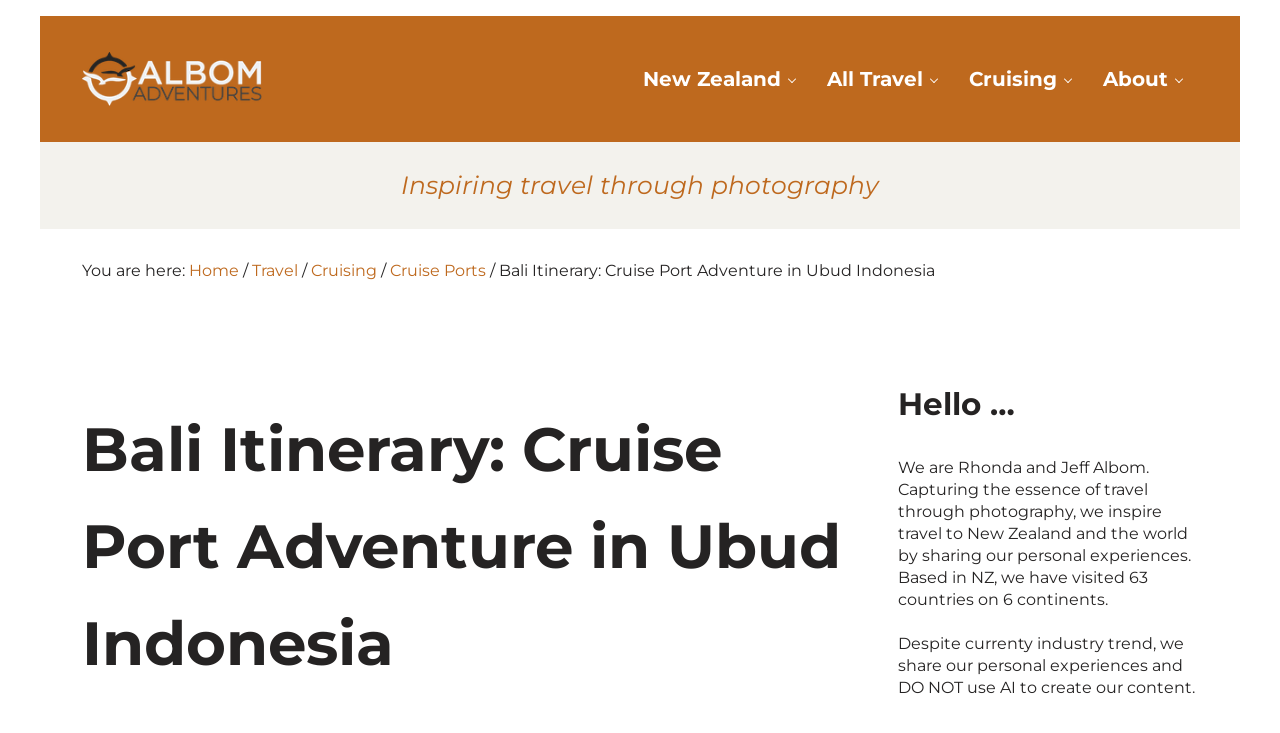

--- FILE ---
content_type: text/html; charset=UTF-8
request_url: https://www.albomadventures.com/bali-itinerary/
body_size: 65038
content:
<!DOCTYPE html>
<html lang="en-US">
<head ><meta charset="UTF-8" /><script>if(navigator.userAgent.match(/MSIE|Internet Explorer/i)||navigator.userAgent.match(/Trident\/7\..*?rv:11/i)){var href=document.location.href;if(!href.match(/[?&]nowprocket/)){if(href.indexOf("?")==-1){if(href.indexOf("#")==-1){document.location.href=href+"?nowprocket=1"}else{document.location.href=href.replace("#","?nowprocket=1#")}}else{if(href.indexOf("#")==-1){document.location.href=href+"&nowprocket=1"}else{document.location.href=href.replace("#","&nowprocket=1#")}}}}</script><script>(()=>{class RocketLazyLoadScripts{constructor(){this.v="2.0.4",this.userEvents=["keydown","keyup","mousedown","mouseup","mousemove","mouseover","mouseout","touchmove","touchstart","touchend","touchcancel","wheel","click","dblclick","input"],this.attributeEvents=["onblur","onclick","oncontextmenu","ondblclick","onfocus","onmousedown","onmouseenter","onmouseleave","onmousemove","onmouseout","onmouseover","onmouseup","onmousewheel","onscroll","onsubmit"]}async t(){this.i(),this.o(),/iP(ad|hone)/.test(navigator.userAgent)&&this.h(),this.u(),this.l(this),this.m(),this.k(this),this.p(this),this._(),await Promise.all([this.R(),this.L()]),this.lastBreath=Date.now(),this.S(this),this.P(),this.D(),this.O(),this.M(),await this.C(this.delayedScripts.normal),await this.C(this.delayedScripts.defer),await this.C(this.delayedScripts.async),await this.T(),await this.F(),await this.j(),await this.A(),window.dispatchEvent(new Event("rocket-allScriptsLoaded")),this.everythingLoaded=!0,this.lastTouchEnd&&await new Promise(t=>setTimeout(t,500-Date.now()+this.lastTouchEnd)),this.I(),this.H(),this.U(),this.W()}i(){this.CSPIssue=sessionStorage.getItem("rocketCSPIssue"),document.addEventListener("securitypolicyviolation",t=>{this.CSPIssue||"script-src-elem"!==t.violatedDirective||"data"!==t.blockedURI||(this.CSPIssue=!0,sessionStorage.setItem("rocketCSPIssue",!0))},{isRocket:!0})}o(){window.addEventListener("pageshow",t=>{this.persisted=t.persisted,this.realWindowLoadedFired=!0},{isRocket:!0}),window.addEventListener("pagehide",()=>{this.onFirstUserAction=null},{isRocket:!0})}h(){let t;function e(e){t=e}window.addEventListener("touchstart",e,{isRocket:!0}),window.addEventListener("touchend",function i(o){o.changedTouches[0]&&t.changedTouches[0]&&Math.abs(o.changedTouches[0].pageX-t.changedTouches[0].pageX)<10&&Math.abs(o.changedTouches[0].pageY-t.changedTouches[0].pageY)<10&&o.timeStamp-t.timeStamp<200&&(window.removeEventListener("touchstart",e,{isRocket:!0}),window.removeEventListener("touchend",i,{isRocket:!0}),"INPUT"===o.target.tagName&&"text"===o.target.type||(o.target.dispatchEvent(new TouchEvent("touchend",{target:o.target,bubbles:!0})),o.target.dispatchEvent(new MouseEvent("mouseover",{target:o.target,bubbles:!0})),o.target.dispatchEvent(new PointerEvent("click",{target:o.target,bubbles:!0,cancelable:!0,detail:1,clientX:o.changedTouches[0].clientX,clientY:o.changedTouches[0].clientY})),event.preventDefault()))},{isRocket:!0})}q(t){this.userActionTriggered||("mousemove"!==t.type||this.firstMousemoveIgnored?"keyup"===t.type||"mouseover"===t.type||"mouseout"===t.type||(this.userActionTriggered=!0,this.onFirstUserAction&&this.onFirstUserAction()):this.firstMousemoveIgnored=!0),"click"===t.type&&t.preventDefault(),t.stopPropagation(),t.stopImmediatePropagation(),"touchstart"===this.lastEvent&&"touchend"===t.type&&(this.lastTouchEnd=Date.now()),"click"===t.type&&(this.lastTouchEnd=0),this.lastEvent=t.type,t.composedPath&&t.composedPath()[0].getRootNode()instanceof ShadowRoot&&(t.rocketTarget=t.composedPath()[0]),this.savedUserEvents.push(t)}u(){this.savedUserEvents=[],this.userEventHandler=this.q.bind(this),this.userEvents.forEach(t=>window.addEventListener(t,this.userEventHandler,{passive:!1,isRocket:!0})),document.addEventListener("visibilitychange",this.userEventHandler,{isRocket:!0})}U(){this.userEvents.forEach(t=>window.removeEventListener(t,this.userEventHandler,{passive:!1,isRocket:!0})),document.removeEventListener("visibilitychange",this.userEventHandler,{isRocket:!0}),this.savedUserEvents.forEach(t=>{(t.rocketTarget||t.target).dispatchEvent(new window[t.constructor.name](t.type,t))})}m(){const t="return false",e=Array.from(this.attributeEvents,t=>"data-rocket-"+t),i="["+this.attributeEvents.join("],[")+"]",o="[data-rocket-"+this.attributeEvents.join("],[data-rocket-")+"]",s=(e,i,o)=>{o&&o!==t&&(e.setAttribute("data-rocket-"+i,o),e["rocket"+i]=new Function("event",o),e.setAttribute(i,t))};new MutationObserver(t=>{for(const n of t)"attributes"===n.type&&(n.attributeName.startsWith("data-rocket-")||this.everythingLoaded?n.attributeName.startsWith("data-rocket-")&&this.everythingLoaded&&this.N(n.target,n.attributeName.substring(12)):s(n.target,n.attributeName,n.target.getAttribute(n.attributeName))),"childList"===n.type&&n.addedNodes.forEach(t=>{if(t.nodeType===Node.ELEMENT_NODE)if(this.everythingLoaded)for(const i of[t,...t.querySelectorAll(o)])for(const t of i.getAttributeNames())e.includes(t)&&this.N(i,t.substring(12));else for(const e of[t,...t.querySelectorAll(i)])for(const t of e.getAttributeNames())this.attributeEvents.includes(t)&&s(e,t,e.getAttribute(t))})}).observe(document,{subtree:!0,childList:!0,attributeFilter:[...this.attributeEvents,...e]})}I(){this.attributeEvents.forEach(t=>{document.querySelectorAll("[data-rocket-"+t+"]").forEach(e=>{this.N(e,t)})})}N(t,e){const i=t.getAttribute("data-rocket-"+e);i&&(t.setAttribute(e,i),t.removeAttribute("data-rocket-"+e))}k(t){Object.defineProperty(HTMLElement.prototype,"onclick",{get(){return this.rocketonclick||null},set(e){this.rocketonclick=e,this.setAttribute(t.everythingLoaded?"onclick":"data-rocket-onclick","this.rocketonclick(event)")}})}S(t){function e(e,i){let o=e[i];e[i]=null,Object.defineProperty(e,i,{get:()=>o,set(s){t.everythingLoaded?o=s:e["rocket"+i]=o=s}})}e(document,"onreadystatechange"),e(window,"onload"),e(window,"onpageshow");try{Object.defineProperty(document,"readyState",{get:()=>t.rocketReadyState,set(e){t.rocketReadyState=e},configurable:!0}),document.readyState="loading"}catch(t){console.log("WPRocket DJE readyState conflict, bypassing")}}l(t){this.originalAddEventListener=EventTarget.prototype.addEventListener,this.originalRemoveEventListener=EventTarget.prototype.removeEventListener,this.savedEventListeners=[],EventTarget.prototype.addEventListener=function(e,i,o){o&&o.isRocket||!t.B(e,this)&&!t.userEvents.includes(e)||t.B(e,this)&&!t.userActionTriggered||e.startsWith("rocket-")||t.everythingLoaded?t.originalAddEventListener.call(this,e,i,o):(t.savedEventListeners.push({target:this,remove:!1,type:e,func:i,options:o}),"mouseenter"!==e&&"mouseleave"!==e||t.originalAddEventListener.call(this,e,t.savedUserEvents.push,o))},EventTarget.prototype.removeEventListener=function(e,i,o){o&&o.isRocket||!t.B(e,this)&&!t.userEvents.includes(e)||t.B(e,this)&&!t.userActionTriggered||e.startsWith("rocket-")||t.everythingLoaded?t.originalRemoveEventListener.call(this,e,i,o):t.savedEventListeners.push({target:this,remove:!0,type:e,func:i,options:o})}}J(t,e){this.savedEventListeners=this.savedEventListeners.filter(i=>{let o=i.type,s=i.target||window;return e!==o||t!==s||(this.B(o,s)&&(i.type="rocket-"+o),this.$(i),!1)})}H(){EventTarget.prototype.addEventListener=this.originalAddEventListener,EventTarget.prototype.removeEventListener=this.originalRemoveEventListener,this.savedEventListeners.forEach(t=>this.$(t))}$(t){t.remove?this.originalRemoveEventListener.call(t.target,t.type,t.func,t.options):this.originalAddEventListener.call(t.target,t.type,t.func,t.options)}p(t){let e;function i(e){return t.everythingLoaded?e:e.split(" ").map(t=>"load"===t||t.startsWith("load.")?"rocket-jquery-load":t).join(" ")}function o(o){function s(e){const s=o.fn[e];o.fn[e]=o.fn.init.prototype[e]=function(){return this[0]===window&&t.userActionTriggered&&("string"==typeof arguments[0]||arguments[0]instanceof String?arguments[0]=i(arguments[0]):"object"==typeof arguments[0]&&Object.keys(arguments[0]).forEach(t=>{const e=arguments[0][t];delete arguments[0][t],arguments[0][i(t)]=e})),s.apply(this,arguments),this}}if(o&&o.fn&&!t.allJQueries.includes(o)){const e={DOMContentLoaded:[],"rocket-DOMContentLoaded":[]};for(const t in e)document.addEventListener(t,()=>{e[t].forEach(t=>t())},{isRocket:!0});o.fn.ready=o.fn.init.prototype.ready=function(i){function s(){parseInt(o.fn.jquery)>2?setTimeout(()=>i.bind(document)(o)):i.bind(document)(o)}return"function"==typeof i&&(t.realDomReadyFired?!t.userActionTriggered||t.fauxDomReadyFired?s():e["rocket-DOMContentLoaded"].push(s):e.DOMContentLoaded.push(s)),o([])},s("on"),s("one"),s("off"),t.allJQueries.push(o)}e=o}t.allJQueries=[],o(window.jQuery),Object.defineProperty(window,"jQuery",{get:()=>e,set(t){o(t)}})}P(){const t=new Map;document.write=document.writeln=function(e){const i=document.currentScript,o=document.createRange(),s=i.parentElement;let n=t.get(i);void 0===n&&(n=i.nextSibling,t.set(i,n));const c=document.createDocumentFragment();o.setStart(c,0),c.appendChild(o.createContextualFragment(e)),s.insertBefore(c,n)}}async R(){return new Promise(t=>{this.userActionTriggered?t():this.onFirstUserAction=t})}async L(){return new Promise(t=>{document.addEventListener("DOMContentLoaded",()=>{this.realDomReadyFired=!0,t()},{isRocket:!0})})}async j(){return this.realWindowLoadedFired?Promise.resolve():new Promise(t=>{window.addEventListener("load",t,{isRocket:!0})})}M(){this.pendingScripts=[];this.scriptsMutationObserver=new MutationObserver(t=>{for(const e of t)e.addedNodes.forEach(t=>{"SCRIPT"!==t.tagName||t.noModule||t.isWPRocket||this.pendingScripts.push({script:t,promise:new Promise(e=>{const i=()=>{const i=this.pendingScripts.findIndex(e=>e.script===t);i>=0&&this.pendingScripts.splice(i,1),e()};t.addEventListener("load",i,{isRocket:!0}),t.addEventListener("error",i,{isRocket:!0}),setTimeout(i,1e3)})})})}),this.scriptsMutationObserver.observe(document,{childList:!0,subtree:!0})}async F(){await this.X(),this.pendingScripts.length?(await this.pendingScripts[0].promise,await this.F()):this.scriptsMutationObserver.disconnect()}D(){this.delayedScripts={normal:[],async:[],defer:[]},document.querySelectorAll("script[type$=rocketlazyloadscript]").forEach(t=>{t.hasAttribute("data-rocket-src")?t.hasAttribute("async")&&!1!==t.async?this.delayedScripts.async.push(t):t.hasAttribute("defer")&&!1!==t.defer||"module"===t.getAttribute("data-rocket-type")?this.delayedScripts.defer.push(t):this.delayedScripts.normal.push(t):this.delayedScripts.normal.push(t)})}async _(){await this.L();let t=[];document.querySelectorAll("script[type$=rocketlazyloadscript][data-rocket-src]").forEach(e=>{let i=e.getAttribute("data-rocket-src");if(i&&!i.startsWith("data:")){i.startsWith("//")&&(i=location.protocol+i);try{const o=new URL(i).origin;o!==location.origin&&t.push({src:o,crossOrigin:e.crossOrigin||"module"===e.getAttribute("data-rocket-type")})}catch(t){}}}),t=[...new Map(t.map(t=>[JSON.stringify(t),t])).values()],this.Y(t,"preconnect")}async G(t){if(await this.K(),!0!==t.noModule||!("noModule"in HTMLScriptElement.prototype))return new Promise(e=>{let i;function o(){(i||t).setAttribute("data-rocket-status","executed"),e()}try{if(navigator.userAgent.includes("Firefox/")||""===navigator.vendor||this.CSPIssue)i=document.createElement("script"),[...t.attributes].forEach(t=>{let e=t.nodeName;"type"!==e&&("data-rocket-type"===e&&(e="type"),"data-rocket-src"===e&&(e="src"),i.setAttribute(e,t.nodeValue))}),t.text&&(i.text=t.text),t.nonce&&(i.nonce=t.nonce),i.hasAttribute("src")?(i.addEventListener("load",o,{isRocket:!0}),i.addEventListener("error",()=>{i.setAttribute("data-rocket-status","failed-network"),e()},{isRocket:!0}),setTimeout(()=>{i.isConnected||e()},1)):(i.text=t.text,o()),i.isWPRocket=!0,t.parentNode.replaceChild(i,t);else{const i=t.getAttribute("data-rocket-type"),s=t.getAttribute("data-rocket-src");i?(t.type=i,t.removeAttribute("data-rocket-type")):t.removeAttribute("type"),t.addEventListener("load",o,{isRocket:!0}),t.addEventListener("error",i=>{this.CSPIssue&&i.target.src.startsWith("data:")?(console.log("WPRocket: CSP fallback activated"),t.removeAttribute("src"),this.G(t).then(e)):(t.setAttribute("data-rocket-status","failed-network"),e())},{isRocket:!0}),s?(t.fetchPriority="high",t.removeAttribute("data-rocket-src"),t.src=s):t.src="data:text/javascript;base64,"+window.btoa(unescape(encodeURIComponent(t.text)))}}catch(i){t.setAttribute("data-rocket-status","failed-transform"),e()}});t.setAttribute("data-rocket-status","skipped")}async C(t){const e=t.shift();return e?(e.isConnected&&await this.G(e),this.C(t)):Promise.resolve()}O(){this.Y([...this.delayedScripts.normal,...this.delayedScripts.defer,...this.delayedScripts.async],"preload")}Y(t,e){this.trash=this.trash||[];let i=!0;var o=document.createDocumentFragment();t.forEach(t=>{const s=t.getAttribute&&t.getAttribute("data-rocket-src")||t.src;if(s&&!s.startsWith("data:")){const n=document.createElement("link");n.href=s,n.rel=e,"preconnect"!==e&&(n.as="script",n.fetchPriority=i?"high":"low"),t.getAttribute&&"module"===t.getAttribute("data-rocket-type")&&(n.crossOrigin=!0),t.crossOrigin&&(n.crossOrigin=t.crossOrigin),t.integrity&&(n.integrity=t.integrity),t.nonce&&(n.nonce=t.nonce),o.appendChild(n),this.trash.push(n),i=!1}}),document.head.appendChild(o)}W(){this.trash.forEach(t=>t.remove())}async T(){try{document.readyState="interactive"}catch(t){}this.fauxDomReadyFired=!0;try{await this.K(),this.J(document,"readystatechange"),document.dispatchEvent(new Event("rocket-readystatechange")),await this.K(),document.rocketonreadystatechange&&document.rocketonreadystatechange(),await this.K(),this.J(document,"DOMContentLoaded"),document.dispatchEvent(new Event("rocket-DOMContentLoaded")),await this.K(),this.J(window,"DOMContentLoaded"),window.dispatchEvent(new Event("rocket-DOMContentLoaded"))}catch(t){console.error(t)}}async A(){try{document.readyState="complete"}catch(t){}try{await this.K(),this.J(document,"readystatechange"),document.dispatchEvent(new Event("rocket-readystatechange")),await this.K(),document.rocketonreadystatechange&&document.rocketonreadystatechange(),await this.K(),this.J(window,"load"),window.dispatchEvent(new Event("rocket-load")),await this.K(),window.rocketonload&&window.rocketonload(),await this.K(),this.allJQueries.forEach(t=>t(window).trigger("rocket-jquery-load")),await this.K(),this.J(window,"pageshow");const t=new Event("rocket-pageshow");t.persisted=this.persisted,window.dispatchEvent(t),await this.K(),window.rocketonpageshow&&window.rocketonpageshow({persisted:this.persisted})}catch(t){console.error(t)}}async K(){Date.now()-this.lastBreath>45&&(await this.X(),this.lastBreath=Date.now())}async X(){return document.hidden?new Promise(t=>setTimeout(t)):new Promise(t=>requestAnimationFrame(t))}B(t,e){return e===document&&"readystatechange"===t||(e===document&&"DOMContentLoaded"===t||(e===window&&"DOMContentLoaded"===t||(e===window&&"load"===t||e===window&&"pageshow"===t)))}static run(){(new RocketLazyLoadScripts).t()}}RocketLazyLoadScripts.run()})();</script>

<meta name="viewport" content="width=device-width, initial-scale=1" />
<meta name='robots' content='index, follow, max-image-preview:large, max-snippet:-1, max-video-preview:-1' />
	<style></style>
	
	<!-- This site is optimized with the Yoast SEO Premium plugin v26.2 (Yoast SEO v26.2) - https://yoast.com/wordpress/plugins/seo/ -->
	<title>Bali Itinerary: Cruise Port Adventure in Ubud Indonesia</title>
<link crossorigin data-rocket-preconnect href="https://scripts.mediavine.com" rel="preconnect">
<link crossorigin data-rocket-preconnect href="https://z-na.amazon-adsystem.com" rel="preconnect">
<link crossorigin data-rocket-preconnect href="https://assets.pinterest.com" rel="preconnect">
<link crossorigin data-rocket-preload as="font" href="https://www.albomadventures.com/wp-content/fonts/montserrat/JTUQjIg1_i6t8kCHKm459WxRyS7m.woff2" rel="preload">
<link crossorigin data-rocket-preload as="font" href="https://www.albomadventures.com/wp-content/fonts/montserrat/JTUSjIg1_i6t8kCHKm459Wlhyw.woff2" rel="preload">
<link crossorigin data-rocket-preload as="font" href="https://www.albomadventures.com/wp-content/fonts/barlow/7cHqv4kjgoGqM7E3_-gs51os.woff2" rel="preload">
<link crossorigin data-rocket-preload as="font" href="https://www.albomadventures.com/wp-content/fonts/barlow/7cHqv4kjgoGqM7E3t-4s51os.woff2" rel="preload">
<style id="wpr-usedcss">img:is([sizes=auto i],[sizes^="auto," i]){contain-intrinsic-size:3000px 1500px}.wp-block-button__link{box-sizing:border-box;cursor:pointer;display:inline-block;text-align:center;word-break:break-word}.wp-block-button__link.aligncenter{text-align:center}:where(.wp-block-button__link){border-radius:9999px;box-shadow:none;padding:calc(.667em + 2px) calc(1.333em + 2px);text-decoration:none}:root :where(.wp-block-button .wp-block-button__link.is-style-outline),:root :where(.wp-block-button.is-style-outline>.wp-block-button__link){border:2px solid;padding:.667em 1.333em}:root :where(.wp-block-button .wp-block-button__link.is-style-outline:not(.has-text-color)),:root :where(.wp-block-button.is-style-outline>.wp-block-button__link:not(.has-text-color)){color:currentColor}:root :where(.wp-block-button .wp-block-button__link.is-style-outline:not(.has-background)),:root :where(.wp-block-button.is-style-outline>.wp-block-button__link:not(.has-background)){background-color:initial;background-image:none}.wp-block-buttons>.wp-block-button{display:inline-block;margin:0}.wp-block-buttons.is-content-justification-center{justify-content:center}.wp-block-buttons.aligncenter{text-align:center}.wp-block-buttons:not(.is-content-justification-space-between,.is-content-justification-right,.is-content-justification-left,.is-content-justification-center) .wp-block-button.aligncenter{margin-left:auto;margin-right:auto;width:100%}.wp-block-button.aligncenter{text-align:center}:where(.wp-block-calendar table:not(.has-background) th){background:#ddd}:where(.wp-block-columns){margin-bottom:1.75em}:where(.wp-block-columns.has-background){padding:1.25em 2.375em}:where(.wp-block-post-comments input[type=submit]){border:none}:where(.wp-block-cover-image:not(.has-text-color)),:where(.wp-block-cover:not(.has-text-color)){color:#fff}:where(.wp-block-cover-image.is-light:not(.has-text-color)),:where(.wp-block-cover.is-light:not(.has-text-color)){color:#000}:root :where(.wp-block-cover h1:not(.has-text-color)),:root :where(.wp-block-cover h2:not(.has-text-color)),:root :where(.wp-block-cover h3:not(.has-text-color)),:root :where(.wp-block-cover h4:not(.has-text-color)),:root :where(.wp-block-cover h5:not(.has-text-color)),:root :where(.wp-block-cover h6:not(.has-text-color)),:root :where(.wp-block-cover p:not(.has-text-color)){color:inherit}:where(.wp-block-file){margin-bottom:1.5em}:where(.wp-block-file__button){border-radius:2em;display:inline-block;padding:.5em 1em}:where(.wp-block-file__button):is(a):active,:where(.wp-block-file__button):is(a):focus,:where(.wp-block-file__button):is(a):hover,:where(.wp-block-file__button):is(a):visited{box-shadow:none;color:#fff;opacity:.85;text-decoration:none}.wp-block-gallery:not(.has-nested-images){display:flex;flex-wrap:wrap;list-style-type:none;margin:0;padding:0}.wp-block-gallery:not(.has-nested-images) .blocks-gallery-item{display:flex;flex-direction:column;flex-grow:1;justify-content:center;margin:0 1em 1em 0;position:relative;width:calc(50% - 1em)}.wp-block-gallery:not(.has-nested-images) .blocks-gallery-item:nth-of-type(2n){margin-right:0}.wp-block-gallery:not(.has-nested-images) .blocks-gallery-item figure{align-items:flex-end;display:flex;height:100%;justify-content:flex-start;margin:0}.wp-block-gallery:not(.has-nested-images) .blocks-gallery-item img{display:block;height:auto;max-width:100%;width:auto}.wp-block-gallery:not(.has-nested-images) .blocks-gallery-item figcaption{background:linear-gradient(0deg,#000000b3,#0000004d 70%,#0000);bottom:0;box-sizing:border-box;color:#fff;font-size:.8em;margin:0;max-height:100%;overflow:auto;padding:3em .77em .7em;position:absolute;text-align:center;width:100%;z-index:2}.wp-block-gallery:not(.has-nested-images) .blocks-gallery-item figcaption img{display:inline}.wp-block-gallery:not(.has-nested-images) figcaption{flex-grow:1}.wp-block-gallery:not(.has-nested-images).is-cropped .blocks-gallery-item a,.wp-block-gallery:not(.has-nested-images).is-cropped .blocks-gallery-item img{flex:1;height:100%;object-fit:cover;width:100%}@media (min-width:600px){.wp-block-gallery:not(.has-nested-images).columns-3 .blocks-gallery-item{margin-right:1em;width:calc(33.33333% - .66667em)}.wp-block-gallery:not(.has-nested-images).columns-3 .blocks-gallery-item:nth-of-type(3n){margin-right:0}.wp-block-gallery.has-nested-images.columns-3 figure.wp-block-image:not(#individual-image){width:calc(33.33333% - var(--wp--style--unstable-gallery-gap,16px)*.66667)}.wp-block-gallery.has-nested-images.columns-default figure.wp-block-image:not(#individual-image){width:calc(33.33% - var(--wp--style--unstable-gallery-gap,16px)*.66667)}.wp-block-gallery.has-nested-images.columns-default figure.wp-block-image:not(#individual-image):first-child:nth-last-child(2),.wp-block-gallery.has-nested-images.columns-default figure.wp-block-image:not(#individual-image):first-child:nth-last-child(2)~figure.wp-block-image:not(#individual-image){width:calc(50% - var(--wp--style--unstable-gallery-gap,16px)*.5)}.wp-block-gallery.has-nested-images.columns-default figure.wp-block-image:not(#individual-image):first-child:last-child{width:100%}}.wp-block-gallery:not(.has-nested-images) .blocks-gallery-item:last-child{margin-right:0}.wp-block-gallery:not(.has-nested-images).aligncenter .blocks-gallery-item figure{justify-content:center}.wp-block-gallery:not(.is-cropped) .blocks-gallery-item{align-self:flex-start}figure.wp-block-gallery.has-nested-images{align-items:normal}.wp-block-gallery.has-nested-images figure.wp-block-image:not(#individual-image){margin:0;width:calc(50% - var(--wp--style--unstable-gallery-gap,16px)/ 2)}.wp-block-gallery.has-nested-images figure.wp-block-image{box-sizing:border-box;display:flex;flex-direction:column;flex-grow:1;justify-content:center;max-width:100%;position:relative}.wp-block-gallery.has-nested-images figure.wp-block-image>a,.wp-block-gallery.has-nested-images figure.wp-block-image>div{flex-direction:column;flex-grow:1;margin:0}.wp-block-gallery.has-nested-images figure.wp-block-image img{display:block;height:auto;max-width:100%!important;width:auto}.wp-block-gallery.has-nested-images figure.wp-block-image figcaption,.wp-block-gallery.has-nested-images figure.wp-block-image:has(figcaption):before{bottom:0;left:0;max-height:100%;position:absolute;right:0}.wp-block-gallery.has-nested-images figure.wp-block-image:has(figcaption):before{-webkit-backdrop-filter:blur(3px);backdrop-filter:blur(3px);content:"";height:100%;-webkit-mask-image:linear-gradient(0deg,#000 20%,#0000);mask-image:linear-gradient(0deg,#000 20%,#0000);max-height:40%}.wp-block-gallery.has-nested-images figure.wp-block-image figcaption{background:linear-gradient(0deg,#0006,#0000);box-sizing:border-box;color:#fff;font-size:13px;margin:0;overflow:auto;padding:1em;scrollbar-color:#0000 #0000;scrollbar-gutter:stable both-edges;scrollbar-width:thin;text-align:center;text-shadow:0 0 1.5px #000;will-change:transform}.wp-block-gallery.has-nested-images figure.wp-block-image figcaption::-webkit-scrollbar{height:12px;width:12px}.wp-block-gallery.has-nested-images figure.wp-block-image figcaption::-webkit-scrollbar-track{background-color:initial}.wp-block-gallery.has-nested-images figure.wp-block-image figcaption::-webkit-scrollbar-thumb{background-clip:padding-box;background-color:initial;border:3px solid #0000;border-radius:8px}.wp-block-gallery.has-nested-images figure.wp-block-image figcaption:focus-within::-webkit-scrollbar-thumb,.wp-block-gallery.has-nested-images figure.wp-block-image figcaption:focus::-webkit-scrollbar-thumb,.wp-block-gallery.has-nested-images figure.wp-block-image figcaption:hover::-webkit-scrollbar-thumb{background-color:#fffc}.wp-block-gallery.has-nested-images figure.wp-block-image figcaption:focus,.wp-block-gallery.has-nested-images figure.wp-block-image figcaption:focus-within,.wp-block-gallery.has-nested-images figure.wp-block-image figcaption:hover{scrollbar-color:#fffc #0000}@media (hover:none){.wp-block-gallery.has-nested-images figure.wp-block-image figcaption{scrollbar-color:#fffc #0000}}.wp-block-gallery.has-nested-images figure.wp-block-image figcaption img{display:inline}.wp-block-gallery.has-nested-images figure.wp-block-image figcaption a{color:inherit}.wp-block-gallery.has-nested-images figcaption{flex-basis:100%;flex-grow:1;text-align:center}.wp-block-gallery.has-nested-images:not(.is-cropped) figure.wp-block-image:not(#individual-image){margin-bottom:auto;margin-top:0}.wp-block-gallery.has-nested-images.is-cropped figure.wp-block-image:not(#individual-image){align-self:inherit}.wp-block-gallery.has-nested-images.is-cropped figure.wp-block-image:not(#individual-image)>a,.wp-block-gallery.has-nested-images.is-cropped figure.wp-block-image:not(#individual-image)>div:not(.components-drop-zone){display:flex}.wp-block-gallery.has-nested-images.is-cropped figure.wp-block-image:not(#individual-image) a,.wp-block-gallery.has-nested-images.is-cropped figure.wp-block-image:not(#individual-image) img{flex:1 0 0%;height:100%;object-fit:cover;width:100%}.wp-block-gallery.has-nested-images.aligncenter{justify-content:center}.wp-block-group{box-sizing:border-box}:where(.wp-block-group.wp-block-group-is-layout-constrained){position:relative}h1.has-background,h2.has-background,h3.has-background,h4.has-background{padding:1.25em 2.375em}.wp-block-image a{display:inline-block}.wp-block-image img{box-sizing:border-box;height:auto;max-width:100%;vertical-align:bottom}@media (prefers-reduced-motion:no-preference){.wp-block-image img.hide{visibility:hidden}.wp-block-image img.show{animation:.4s show-content-image}}.wp-block-image[style*=border-radius] img,.wp-block-image[style*=border-radius]>a{border-radius:inherit}.wp-block-image.aligncenter{text-align:center}.wp-block-image.alignfull a{width:100%}.wp-block-image.alignfull img{height:auto;width:100%}.wp-block-image .aligncenter,.wp-block-image.aligncenter{display:table}.wp-block-image .aligncenter>figcaption,.wp-block-image.aligncenter>figcaption{caption-side:bottom;display:table-caption}.wp-block-image .aligncenter{margin-left:auto;margin-right:auto}.wp-block-image :where(figcaption){margin-bottom:1em;margin-top:.5em}:root :where(.wp-block-image.is-style-rounded img,.wp-block-image .is-style-rounded img){border-radius:9999px}.wp-block-image figure{margin:0}@keyframes show-content-image{0%{visibility:hidden}99%{visibility:hidden}to{visibility:visible}}:where(.wp-block-latest-comments:not([style*=line-height] .wp-block-latest-comments__comment)){line-height:1.1}:where(.wp-block-latest-comments:not([style*=line-height] .wp-block-latest-comments__comment-excerpt p)){line-height:1.8}:root :where(.wp-block-latest-posts.is-grid){padding:0}:root :where(.wp-block-latest-posts.wp-block-latest-posts__list){padding-left:0}ol,ul{box-sizing:border-box}:root :where(.wp-block-list.has-background){padding:1.25em 2.375em}:where(.wp-block-navigation.has-background .wp-block-navigation-item a:not(.wp-element-button)),:where(.wp-block-navigation.has-background .wp-block-navigation-submenu a:not(.wp-element-button)){padding:.5em 1em}:where(.wp-block-navigation .wp-block-navigation__submenu-container .wp-block-navigation-item a:not(.wp-element-button)),:where(.wp-block-navigation .wp-block-navigation__submenu-container .wp-block-navigation-submenu a:not(.wp-element-button)),:where(.wp-block-navigation .wp-block-navigation__submenu-container .wp-block-navigation-submenu button.wp-block-navigation-item__content),:where(.wp-block-navigation .wp-block-navigation__submenu-container .wp-block-pages-list__item button.wp-block-navigation-item__content){padding:.5em 1em}:root :where(p.has-background){padding:1.25em 2.375em}:where(p.has-text-color:not(.has-link-color)) a{color:inherit}:where(.wp-block-post-comments-form) input:not([type=submit]),:where(.wp-block-post-comments-form) textarea{border:1px solid #949494;font-family:inherit;font-size:1em}:where(.wp-block-post-comments-form) input:where(:not([type=submit]):not([type=checkbox])),:where(.wp-block-post-comments-form) textarea{padding:calc(.667em + 2px)}:where(.wp-block-post-excerpt){box-sizing:border-box;margin-bottom:var(--wp--style--block-gap);margin-top:var(--wp--style--block-gap)}:where(.wp-block-preformatted.has-background){padding:1.25em 2.375em}:where(.wp-block-search__button){border:1px solid #ccc;padding:6px 10px}:where(.wp-block-search__input){font-family:inherit;font-size:inherit;font-style:inherit;font-weight:inherit;letter-spacing:inherit;line-height:inherit;text-transform:inherit}:where(.wp-block-search__button-inside .wp-block-search__inside-wrapper){border:1px solid #949494;box-sizing:border-box;padding:4px}:where(.wp-block-search__button-inside .wp-block-search__inside-wrapper) .wp-block-search__input{border:none;border-radius:0;padding:0 4px}:where(.wp-block-search__button-inside .wp-block-search__inside-wrapper) .wp-block-search__input:focus{outline:0}:where(.wp-block-search__button-inside .wp-block-search__inside-wrapper) :where(.wp-block-search__button){padding:4px 8px}:root :where(.wp-block-separator.is-style-dots){height:auto;line-height:1;text-align:center}:root :where(.wp-block-separator.is-style-dots):before{color:currentColor;content:"···";font-family:serif;font-size:1.5em;letter-spacing:2em;padding-left:2em}:root :where(.wp-block-site-logo.is-style-rounded){border-radius:9999px}:where(.wp-block-social-links:not(.is-style-logos-only)) .wp-social-link{background-color:#f0f0f0;color:#444}:where(.wp-block-social-links:not(.is-style-logos-only)) .wp-social-link-amazon{background-color:#f90;color:#fff}:where(.wp-block-social-links:not(.is-style-logos-only)) .wp-social-link-bandcamp{background-color:#1ea0c3;color:#fff}:where(.wp-block-social-links:not(.is-style-logos-only)) .wp-social-link-behance{background-color:#0757fe;color:#fff}:where(.wp-block-social-links:not(.is-style-logos-only)) .wp-social-link-bluesky{background-color:#0a7aff;color:#fff}:where(.wp-block-social-links:not(.is-style-logos-only)) .wp-social-link-codepen{background-color:#1e1f26;color:#fff}:where(.wp-block-social-links:not(.is-style-logos-only)) .wp-social-link-deviantart{background-color:#02e49b;color:#fff}:where(.wp-block-social-links:not(.is-style-logos-only)) .wp-social-link-dribbble{background-color:#e94c89;color:#fff}:where(.wp-block-social-links:not(.is-style-logos-only)) .wp-social-link-dropbox{background-color:#4280ff;color:#fff}:where(.wp-block-social-links:not(.is-style-logos-only)) .wp-social-link-etsy{background-color:#f45800;color:#fff}:where(.wp-block-social-links:not(.is-style-logos-only)) .wp-social-link-facebook{background-color:#0866ff;color:#fff}:where(.wp-block-social-links:not(.is-style-logos-only)) .wp-social-link-fivehundredpx{background-color:#000;color:#fff}:where(.wp-block-social-links:not(.is-style-logos-only)) .wp-social-link-flickr{background-color:#0461dd;color:#fff}:where(.wp-block-social-links:not(.is-style-logos-only)) .wp-social-link-foursquare{background-color:#e65678;color:#fff}:where(.wp-block-social-links:not(.is-style-logos-only)) .wp-social-link-github{background-color:#24292d;color:#fff}:where(.wp-block-social-links:not(.is-style-logos-only)) .wp-social-link-goodreads{background-color:#eceadd;color:#382110}:where(.wp-block-social-links:not(.is-style-logos-only)) .wp-social-link-google{background-color:#ea4434;color:#fff}:where(.wp-block-social-links:not(.is-style-logos-only)) .wp-social-link-gravatar{background-color:#1d4fc4;color:#fff}:where(.wp-block-social-links:not(.is-style-logos-only)) .wp-social-link-instagram{background-color:#f00075;color:#fff}:where(.wp-block-social-links:not(.is-style-logos-only)) .wp-social-link-lastfm{background-color:#e21b24;color:#fff}:where(.wp-block-social-links:not(.is-style-logos-only)) .wp-social-link-linkedin{background-color:#0d66c2;color:#fff}:where(.wp-block-social-links:not(.is-style-logos-only)) .wp-social-link-mastodon{background-color:#3288d4;color:#fff}:where(.wp-block-social-links:not(.is-style-logos-only)) .wp-social-link-medium{background-color:#000;color:#fff}:where(.wp-block-social-links:not(.is-style-logos-only)) .wp-social-link-meetup{background-color:#f6405f;color:#fff}:where(.wp-block-social-links:not(.is-style-logos-only)) .wp-social-link-patreon{background-color:#000;color:#fff}:where(.wp-block-social-links:not(.is-style-logos-only)) .wp-social-link-pinterest{background-color:#e60122;color:#fff}:where(.wp-block-social-links:not(.is-style-logos-only)) .wp-social-link-pocket{background-color:#ef4155;color:#fff}:where(.wp-block-social-links:not(.is-style-logos-only)) .wp-social-link-reddit{background-color:#ff4500;color:#fff}:where(.wp-block-social-links:not(.is-style-logos-only)) .wp-social-link-skype{background-color:#0478d7;color:#fff}:where(.wp-block-social-links:not(.is-style-logos-only)) .wp-social-link-snapchat{background-color:#fefc00;color:#fff;stroke:#000}:where(.wp-block-social-links:not(.is-style-logos-only)) .wp-social-link-soundcloud{background-color:#ff5600;color:#fff}:where(.wp-block-social-links:not(.is-style-logos-only)) .wp-social-link-spotify{background-color:#1bd760;color:#fff}:where(.wp-block-social-links:not(.is-style-logos-only)) .wp-social-link-telegram{background-color:#2aabee;color:#fff}:where(.wp-block-social-links:not(.is-style-logos-only)) .wp-social-link-threads{background-color:#000;color:#fff}:where(.wp-block-social-links:not(.is-style-logos-only)) .wp-social-link-tiktok{background-color:#000;color:#fff}:where(.wp-block-social-links:not(.is-style-logos-only)) .wp-social-link-tumblr{background-color:#011835;color:#fff}:where(.wp-block-social-links:not(.is-style-logos-only)) .wp-social-link-twitch{background-color:#6440a4;color:#fff}:where(.wp-block-social-links:not(.is-style-logos-only)) .wp-social-link-twitter{background-color:#1da1f2;color:#fff}:where(.wp-block-social-links:not(.is-style-logos-only)) .wp-social-link-vimeo{background-color:#1eb7ea;color:#fff}:where(.wp-block-social-links:not(.is-style-logos-only)) .wp-social-link-vk{background-color:#4680c2;color:#fff}:where(.wp-block-social-links:not(.is-style-logos-only)) .wp-social-link-wordpress{background-color:#3499cd;color:#fff}:where(.wp-block-social-links:not(.is-style-logos-only)) .wp-social-link-whatsapp{background-color:#25d366;color:#fff}:where(.wp-block-social-links:not(.is-style-logos-only)) .wp-social-link-x{background-color:#000;color:#fff}:where(.wp-block-social-links:not(.is-style-logos-only)) .wp-social-link-yelp{background-color:#d32422;color:#fff}:where(.wp-block-social-links:not(.is-style-logos-only)) .wp-social-link-youtube{background-color:red;color:#fff}:where(.wp-block-social-links.is-style-logos-only) .wp-social-link{background:0 0}:where(.wp-block-social-links.is-style-logos-only) .wp-social-link svg{height:1.25em;width:1.25em}:where(.wp-block-social-links.is-style-logos-only) .wp-social-link-amazon{color:#f90}:where(.wp-block-social-links.is-style-logos-only) .wp-social-link-bandcamp{color:#1ea0c3}:where(.wp-block-social-links.is-style-logos-only) .wp-social-link-behance{color:#0757fe}:where(.wp-block-social-links.is-style-logos-only) .wp-social-link-bluesky{color:#0a7aff}:where(.wp-block-social-links.is-style-logos-only) .wp-social-link-codepen{color:#1e1f26}:where(.wp-block-social-links.is-style-logos-only) .wp-social-link-deviantart{color:#02e49b}:where(.wp-block-social-links.is-style-logos-only) .wp-social-link-dribbble{color:#e94c89}:where(.wp-block-social-links.is-style-logos-only) .wp-social-link-dropbox{color:#4280ff}:where(.wp-block-social-links.is-style-logos-only) .wp-social-link-etsy{color:#f45800}:where(.wp-block-social-links.is-style-logos-only) .wp-social-link-facebook{color:#0866ff}:where(.wp-block-social-links.is-style-logos-only) .wp-social-link-fivehundredpx{color:#000}:where(.wp-block-social-links.is-style-logos-only) .wp-social-link-flickr{color:#0461dd}:where(.wp-block-social-links.is-style-logos-only) .wp-social-link-foursquare{color:#e65678}:where(.wp-block-social-links.is-style-logos-only) .wp-social-link-github{color:#24292d}:where(.wp-block-social-links.is-style-logos-only) .wp-social-link-goodreads{color:#382110}:where(.wp-block-social-links.is-style-logos-only) .wp-social-link-google{color:#ea4434}:where(.wp-block-social-links.is-style-logos-only) .wp-social-link-gravatar{color:#1d4fc4}:where(.wp-block-social-links.is-style-logos-only) .wp-social-link-instagram{color:#f00075}:where(.wp-block-social-links.is-style-logos-only) .wp-social-link-lastfm{color:#e21b24}:where(.wp-block-social-links.is-style-logos-only) .wp-social-link-linkedin{color:#0d66c2}:where(.wp-block-social-links.is-style-logos-only) .wp-social-link-mastodon{color:#3288d4}:where(.wp-block-social-links.is-style-logos-only) .wp-social-link-medium{color:#000}:where(.wp-block-social-links.is-style-logos-only) .wp-social-link-meetup{color:#f6405f}:where(.wp-block-social-links.is-style-logos-only) .wp-social-link-patreon{color:#000}:where(.wp-block-social-links.is-style-logos-only) .wp-social-link-pinterest{color:#e60122}:where(.wp-block-social-links.is-style-logos-only) .wp-social-link-pocket{color:#ef4155}:where(.wp-block-social-links.is-style-logos-only) .wp-social-link-reddit{color:#ff4500}:where(.wp-block-social-links.is-style-logos-only) .wp-social-link-skype{color:#0478d7}:where(.wp-block-social-links.is-style-logos-only) .wp-social-link-snapchat{color:#fff;stroke:#000}:where(.wp-block-social-links.is-style-logos-only) .wp-social-link-soundcloud{color:#ff5600}:where(.wp-block-social-links.is-style-logos-only) .wp-social-link-spotify{color:#1bd760}:where(.wp-block-social-links.is-style-logos-only) .wp-social-link-telegram{color:#2aabee}:where(.wp-block-social-links.is-style-logos-only) .wp-social-link-threads{color:#000}:where(.wp-block-social-links.is-style-logos-only) .wp-social-link-tiktok{color:#000}:where(.wp-block-social-links.is-style-logos-only) .wp-social-link-tumblr{color:#011835}:where(.wp-block-social-links.is-style-logos-only) .wp-social-link-twitch{color:#6440a4}:where(.wp-block-social-links.is-style-logos-only) .wp-social-link-twitter{color:#1da1f2}:where(.wp-block-social-links.is-style-logos-only) .wp-social-link-vimeo{color:#1eb7ea}:where(.wp-block-social-links.is-style-logos-only) .wp-social-link-vk{color:#4680c2}:where(.wp-block-social-links.is-style-logos-only) .wp-social-link-whatsapp{color:#25d366}:where(.wp-block-social-links.is-style-logos-only) .wp-social-link-wordpress{color:#3499cd}:where(.wp-block-social-links.is-style-logos-only) .wp-social-link-x{color:#000}:where(.wp-block-social-links.is-style-logos-only) .wp-social-link-yelp{color:#d32422}:where(.wp-block-social-links.is-style-logos-only) .wp-social-link-youtube{color:red}:root :where(.wp-block-social-links .wp-social-link a){padding:.25em}:root :where(.wp-block-social-links.is-style-logos-only .wp-social-link a){padding:0}:root :where(.wp-block-social-links.is-style-pill-shape .wp-social-link a){padding-left:.66667em;padding-right:.66667em}.wp-block-spacer{clear:both}:root :where(.wp-block-tag-cloud.is-style-outline){display:flex;flex-wrap:wrap;gap:1ch}:root :where(.wp-block-tag-cloud.is-style-outline a){border:1px solid;font-size:unset!important;margin-right:0;padding:1ch 2ch;text-decoration:none!important}:root :where(.wp-block-table-of-contents){box-sizing:border-box}:where(.wp-block-term-description){box-sizing:border-box;margin-bottom:var(--wp--style--block-gap);margin-top:var(--wp--style--block-gap)}:where(pre.wp-block-verse){font-family:inherit}.entry-content{counter-reset:footnotes}.wp-element-button{cursor:pointer}:root{--wp--preset--font-size--normal:16px;--wp--preset--font-size--huge:42px}.has-text-align-center{text-align:center}.aligncenter{clear:both}.screen-reader-text{border:0;clip:rect(1px,1px,1px,1px);clip-path:inset(50%);height:1px;margin:-1px;overflow:hidden;padding:0;position:absolute;width:1px;word-wrap:normal!important}.screen-reader-text:focus{background-color:#ddd;clip:auto!important;clip-path:none;color:#444;display:block;font-size:1em;height:auto;left:5px;line-height:normal;padding:15px 23px 14px;text-decoration:none;top:5px;width:auto;z-index:100000}html :where(.has-border-color){border-style:solid}html :where([style*=border-top-color]){border-top-style:solid}html :where([style*=border-right-color]){border-right-style:solid}html :where([style*=border-bottom-color]){border-bottom-style:solid}html :where([style*=border-left-color]){border-left-style:solid}html :where([style*=border-width]){border-style:solid}html :where([style*=border-top-width]){border-top-style:solid}html :where([style*=border-right-width]){border-right-style:solid}html :where([style*=border-bottom-width]){border-bottom-style:solid}html :where([style*=border-left-width]){border-left-style:solid}html :where(img[class*=wp-image-]){height:auto;max-width:100%}:where(figure){margin:0 0 1em}html :where(.is-position-sticky){--wp-admin--admin-bar--position-offset:var(--wp-admin--admin-bar--height,0px)}@media screen and (max-width:600px){html :where(.is-position-sticky){--wp-admin--admin-bar--position-offset:0px}}.wp-block-button__link{color:#fff;background-color:#32373c;border-radius:9999px;box-shadow:none;text-decoration:none;padding:calc(.667em + 2px) calc(1.333em + 2px);font-size:1.125em}:root{--wp--preset--aspect-ratio--square:1;--wp--preset--aspect-ratio--4-3:4/3;--wp--preset--aspect-ratio--3-4:3/4;--wp--preset--aspect-ratio--3-2:3/2;--wp--preset--aspect-ratio--2-3:2/3;--wp--preset--aspect-ratio--16-9:16/9;--wp--preset--aspect-ratio--9-16:9/16;--wp--preset--color--black:#000000;--wp--preset--color--cyan-bluish-gray:#abb8c3;--wp--preset--color--white:#ffffff;--wp--preset--color--pale-pink:#f78da7;--wp--preset--color--vivid-red:#cf2e2e;--wp--preset--color--luminous-vivid-orange:#ff6900;--wp--preset--color--luminous-vivid-amber:#fcb900;--wp--preset--color--light-green-cyan:#7bdcb5;--wp--preset--color--vivid-green-cyan:#00d084;--wp--preset--color--pale-cyan-blue:#8ed1fc;--wp--preset--color--vivid-cyan-blue:#0693e3;--wp--preset--color--vivid-purple:#9b51e0;--wp--preset--gradient--vivid-cyan-blue-to-vivid-purple:linear-gradient(135deg,rgba(6, 147, 227, 1) 0%,rgb(155, 81, 224) 100%);--wp--preset--gradient--light-green-cyan-to-vivid-green-cyan:linear-gradient(135deg,rgb(122, 220, 180) 0%,rgb(0, 208, 130) 100%);--wp--preset--gradient--luminous-vivid-amber-to-luminous-vivid-orange:linear-gradient(135deg,rgba(252, 185, 0, 1) 0%,rgba(255, 105, 0, 1) 100%);--wp--preset--gradient--luminous-vivid-orange-to-vivid-red:linear-gradient(135deg,rgba(255, 105, 0, 1) 0%,rgb(207, 46, 46) 100%);--wp--preset--gradient--very-light-gray-to-cyan-bluish-gray:linear-gradient(135deg,rgb(238, 238, 238) 0%,rgb(169, 184, 195) 100%);--wp--preset--gradient--cool-to-warm-spectrum:linear-gradient(135deg,rgb(74, 234, 220) 0%,rgb(151, 120, 209) 20%,rgb(207, 42, 186) 40%,rgb(238, 44, 130) 60%,rgb(251, 105, 98) 80%,rgb(254, 248, 76) 100%);--wp--preset--gradient--blush-light-purple:linear-gradient(135deg,rgb(255, 206, 236) 0%,rgb(152, 150, 240) 100%);--wp--preset--gradient--blush-bordeaux:linear-gradient(135deg,rgb(254, 205, 165) 0%,rgb(254, 45, 45) 50%,rgb(107, 0, 62) 100%);--wp--preset--gradient--luminous-dusk:linear-gradient(135deg,rgb(255, 203, 112) 0%,rgb(199, 81, 192) 50%,rgb(65, 88, 208) 100%);--wp--preset--gradient--pale-ocean:linear-gradient(135deg,rgb(255, 245, 203) 0%,rgb(182, 227, 212) 50%,rgb(51, 167, 181) 100%);--wp--preset--gradient--electric-grass:linear-gradient(135deg,rgb(202, 248, 128) 0%,rgb(113, 206, 126) 100%);--wp--preset--gradient--midnight:linear-gradient(135deg,rgb(2, 3, 129) 0%,rgb(40, 116, 252) 100%);--wp--preset--font-size--small:13px;--wp--preset--font-size--medium:20px;--wp--preset--font-size--large:36px;--wp--preset--font-size--x-large:42px;--wp--preset--spacing--20:0.44rem;--wp--preset--spacing--30:0.67rem;--wp--preset--spacing--40:1rem;--wp--preset--spacing--50:1.5rem;--wp--preset--spacing--60:2.25rem;--wp--preset--spacing--70:3.38rem;--wp--preset--spacing--80:5.06rem;--wp--preset--shadow--natural:6px 6px 9px rgba(0, 0, 0, .2);--wp--preset--shadow--deep:12px 12px 50px rgba(0, 0, 0, .4);--wp--preset--shadow--sharp:6px 6px 0px rgba(0, 0, 0, .2);--wp--preset--shadow--outlined:6px 6px 0px -3px rgba(255, 255, 255, 1),6px 6px rgba(0, 0, 0, 1);--wp--preset--shadow--crisp:6px 6px 0px rgba(0, 0, 0, 1)}:where(.is-layout-flex){gap:.5em}:where(.is-layout-grid){gap:.5em}body .is-layout-flex{display:flex}.is-layout-flex{flex-wrap:wrap;align-items:center}.is-layout-flex>:is(*,div){margin:0}.has-white-color{color:var(--wp--preset--color--white)!important}:where(.wp-block-post-template.is-layout-flex){gap:1.25em}:where(.wp-block-post-template.is-layout-grid){gap:1.25em}:where(.wp-block-columns.is-layout-flex){gap:2em}:where(.wp-block-columns.is-layout-grid){gap:2em}:root :where(.wp-block-pullquote){font-size:1.5em;line-height:1.6}#cookie-law-info-bar{font-size:15px;margin:0 auto;padding:12px 10px;position:absolute;text-align:center;box-sizing:border-box;width:100%;z-index:9999;display:none;left:0;font-weight:300;box-shadow:0 -1px 10px 0 rgba(172,171,171,.3)}#cookie-law-info-again{font-size:10pt;margin:0;padding:5px 10px;text-align:center;z-index:9999;cursor:pointer;box-shadow:#161616 2px 2px 5px 2px}#cookie-law-info-bar span{vertical-align:middle}.cli-plugin-button,.cli-plugin-button:visited{display:inline-block;padding:9px 12px;color:#fff;text-decoration:none;position:relative;cursor:pointer;margin-left:5px;text-decoration:none}.cli-plugin-main-link{margin-left:0;font-weight:550;text-decoration:underline}.cli-plugin-button:hover{background-color:#111;color:#fff;text-decoration:none}.cli-plugin-button,.cli-plugin-button:visited,.medium.cli-plugin-button,.medium.cli-plugin-button:visited{font-size:13px;font-weight:400;line-height:1}.green.cli-plugin-button,.green.cli-plugin-button:visited{background-color:#91bd09}.green.cli-plugin-button:hover{background-color:#749a02}.red.cli-plugin-button,.red.cli-plugin-button:visited{background-color:#e62727}.red.cli-plugin-button:hover{background-color:#cf2525}.orange.cli-plugin-button,.orange.cli-plugin-button:visited{background-color:#ff5c00}.orange.cli-plugin-button:hover{background-color:#d45500}.cli-plugin-button{margin-top:5px}.cli-bar-popup{-moz-background-clip:padding;-webkit-background-clip:padding;background-clip:padding-box;-webkit-border-radius:30px;-moz-border-radius:30px;border-radius:30px;padding:20px}.cli-plugin-main-link.cli-plugin-button{text-decoration:none}.cli-plugin-main-link.cli-plugin-button{margin-left:5px}.cli-modal-backdrop{position:fixed;top:0;right:0;bottom:0;left:0;z-index:1040;background-color:#000;display:none}.cli-modal-backdrop.cli-show{opacity:.5;display:block}.cli-modal.cli-show{display:block}.cli-modal .cli-modal-dialog{position:relative;width:auto;margin:.5rem;pointer-events:none;font-family:-apple-system,BlinkMacSystemFont,"Segoe UI",Roboto,"Helvetica Neue",Arial,sans-serif,"Apple Color Emoji","Segoe UI Emoji","Segoe UI Symbol";font-size:1rem;font-weight:400;line-height:1.5;color:#212529;text-align:left;display:-ms-flexbox;display:flex;-ms-flex-align:center;align-items:center;min-height:calc(100% - (.5rem * 2))}@media (min-width:992px){.cli-modal .cli-modal-dialog{max-width:900px}}.cli-modal-content{position:relative;display:-ms-flexbox;display:flex;-ms-flex-direction:column;flex-direction:column;width:100%;pointer-events:auto;background-color:#fff;background-clip:padding-box;border-radius:.3rem;outline:0}.cli-modal .cli-modal-close{position:absolute;right:10px;top:10px;z-index:1;padding:0;background-color:transparent!important;border:0;-webkit-appearance:none;font-size:1.5rem;font-weight:700;line-height:1;color:#000;text-shadow:0 1px 0 #fff}.cli-switch{display:inline-block;position:relative;min-height:1px;padding-left:70px;font-size:14px}.cli-switch .cli-slider{background-color:#e3e1e8;height:24px;width:50px;bottom:0;cursor:pointer;left:0;position:absolute;right:0;top:0;transition:.4s}.cli-switch .cli-slider:before{background-color:#fff;bottom:2px;content:"";height:20px;left:2px;position:absolute;transition:.4s;width:20px}.cli-switch input:checked+.cli-slider{background-color:#00acad}.cli-switch input:checked+.cli-slider:before{transform:translateX(26px)}.cli-switch .cli-slider{border-radius:34px}.cli-fade{transition:opacity .15s linear}.cli-tab-content{width:100%;padding:30px}.cli-container-fluid{padding-right:15px;padding-left:15px;margin-right:auto;margin-left:auto}.cli-row{display:-ms-flexbox;display:flex;-ms-flex-wrap:wrap;flex-wrap:wrap;margin-right:-15px;margin-left:-15px}.cli-align-items-stretch{-ms-flex-align:stretch!important;align-items:stretch!important}.cli-px-0{padding-left:0;padding-right:0}.cli-btn{cursor:pointer;font-size:14px;display:inline-block;font-weight:400;text-align:center;white-space:nowrap;vertical-align:middle;-webkit-user-select:none;-moz-user-select:none;-ms-user-select:none;user-select:none;border:1px solid transparent;padding:.5rem 1.25rem;line-height:1;border-radius:.25rem;transition:all .15s ease-in-out}.cli-btn:hover{opacity:.8}.cli-btn:focus{outline:0}.cli-modal-backdrop.cli-show{opacity:.8}.cli-modal-open{overflow:hidden}.cli-barmodal-open{overflow:hidden}.cli-modal-open .cli-modal{overflow-x:hidden;overflow-y:auto}.cli-modal.cli-fade .cli-modal-dialog{transition:-webkit-transform .3s ease-out;transition:transform .3s ease-out;transition:transform .3s ease-out,-webkit-transform .3s ease-out;-webkit-transform:translate(0,-25%);transform:translate(0,-25%)}.cli-modal.cli-show .cli-modal-dialog{-webkit-transform:translate(0,0);transform:translate(0,0)}.cli-modal-backdrop{position:fixed;top:0;right:0;bottom:0;left:0;z-index:1040;background-color:#000;-webkit-transform:scale(0);transform:scale(0);transition:opacity ease-in-out .5s}.cli-modal-backdrop.cli-fade{opacity:0}.cli-modal-backdrop.cli-show{opacity:.5;-webkit-transform:scale(1);transform:scale(1)}.cli-modal{position:fixed;top:0;right:0;bottom:0;left:0;z-index:99999;transform:scale(0);overflow:hidden;outline:0;display:none}.cli-modal a{text-decoration:none}.cli-modal .cli-modal-dialog{position:relative;width:auto;margin:.5rem;pointer-events:none;font-family:inherit;font-size:1rem;font-weight:400;line-height:1.5;color:#212529;text-align:left;display:-ms-flexbox;display:flex;-ms-flex-align:center;align-items:center;min-height:calc(100% - (.5rem * 2))}@media (min-width:576px){.cli-modal .cli-modal-dialog{max-width:500px;margin:1.75rem auto;min-height:calc(100% - (1.75rem * 2))}}.cli-modal-content{position:relative;display:-ms-flexbox;display:flex;-ms-flex-direction:column;flex-direction:column;width:100%;pointer-events:auto;background-color:#fff;background-clip:padding-box;border-radius:.2rem;box-sizing:border-box;outline:0}.cli-modal .cli-modal-close:focus{outline:0}.cli-switch{display:inline-block;position:relative;min-height:1px;padding-left:38px;font-size:14px}.cli-switch input[type=checkbox]{display:none}.cli-switch .cli-slider{background-color:#e3e1e8;height:20px;width:38px;bottom:0;cursor:pointer;left:0;position:absolute;right:0;top:0;transition:.4s}.cli-switch .cli-slider:before{background-color:#fff;bottom:2px;content:"";height:15px;left:3px;position:absolute;transition:.4s;width:15px}.cli-switch input:checked+.cli-slider{background-color:#61a229}.cli-switch input:checked+.cli-slider:before{transform:translateX(18px)}.cli-switch .cli-slider{border-radius:34px;font-size:0}.cli-switch .cli-slider:before{border-radius:50%}.cli-tab-content{background:#fff}.cli-tab-content{width:100%;padding:5px 30px 5px 5px;box-sizing:border-box}@media (max-width:767px){.cli-tab-content{padding:30px 10px}}.cli-tab-content p{color:#343438;font-size:14px;margin-top:0}.cli-tab-content h4{font-size:20px;margin-bottom:1.5rem;margin-top:0;font-family:inherit;font-weight:500;line-height:1.2;color:inherit}#cookie-law-info-bar .cli-tab-content{background:0 0}#cookie-law-info-bar .cli-nav-link,#cookie-law-info-bar .cli-switch .cli-slider:after,#cookie-law-info-bar .cli-tab-container p,#cookie-law-info-bar span.cli-necessary-caption{color:inherit}#cookie-law-info-bar .cli-tab-header a:before{border-right:1px solid currentColor;border-bottom:1px solid currentColor}#cookie-law-info-bar .cli-row{margin-top:20px}#cookie-law-info-bar .cli-tab-content h4{margin-bottom:.5rem}#cookie-law-info-bar .cli-tab-container{display:none;text-align:left}.cli-tab-footer .cli-btn{background-color:#00acad;padding:10px 15px;text-decoration:none}.cli-tab-footer .wt-cli-privacy-accept-btn{background-color:#61a229;color:#fff;border-radius:0}.cli-tab-footer{width:100%;text-align:right;padding:20px 0}.cli-col-12{width:100%}.cli-tab-header{display:flex;justify-content:space-between}.cli-tab-header a:before{width:10px;height:2px;left:0;top:calc(50% - 1px)}.cli-tab-header a:after{width:2px;height:10px;left:4px;top:calc(50% - 5px);-webkit-transform:none;transform:none}.cli-tab-header a:before{width:7px;height:7px;border-right:1px solid #4a6e78;border-bottom:1px solid #4a6e78;content:" ";transform:rotate(-45deg);-webkit-transition:.2s ease-in-out;-moz-transition:.2s ease-in-out;transition:all .2s ease-in-out;margin-right:10px}.cli-tab-header a.cli-nav-link{position:relative;display:flex;align-items:center;font-size:14px;color:#000;text-transform:capitalize}.cli-tab-header.cli-tab-active .cli-nav-link:before{transform:rotate(45deg);-webkit-transition:.2s ease-in-out;-moz-transition:.2s ease-in-out;transition:all .2s ease-in-out}.cli-tab-header{border-radius:5px;padding:12px 15px;cursor:pointer;transition:background-color .2s ease-out .3s,color .2s ease-out 0s;background-color:#f2f2f2}.cli-modal .cli-modal-close{position:absolute;right:0;top:0;z-index:1;-webkit-appearance:none;width:40px;height:40px;padding:0;border-radius:50%;padding:10px;background:0 0;border:none;min-width:40px}.cli-tab-container h1,.cli-tab-container h4{font-family:inherit;font-size:16px;margin-bottom:15px;margin:10px 0}#cliSettingsPopup .cli-tab-section-container{padding-top:12px}.cli-privacy-content-text,.cli-tab-container p{font-size:14px;line-height:1.4;margin-top:0;padding:0;color:#000}.cli-tab-content{display:none}.cli-tab-section .cli-tab-content{padding:10px 20px 5px}.cli-tab-section{margin-top:5px}@media (min-width:992px){.cli-modal .cli-modal-dialog{max-width:645px}}.cli-switch .cli-slider:after{content:attr(data-cli-disable);position:absolute;right:50px;color:#000;font-size:12px;text-align:right;min-width:80px}.cli-switch input:checked+.cli-slider:after{content:attr(data-cli-enable)}.cli-privacy-overview:not(.cli-collapsed) .cli-privacy-content{max-height:60px;transition:max-height .15s ease-out;overflow:hidden}a.cli-privacy-readmore{font-size:12px;margin-top:12px;display:inline-block;padding-bottom:0;cursor:pointer;color:#000;text-decoration:underline}.cli-modal-footer{position:relative}a.cli-privacy-readmore:before{content:attr(data-readmore-text)}.cli-collapsed a.cli-privacy-readmore:before{content:attr(data-readless-text)}.cli-collapsed .cli-privacy-content{transition:max-height .25s ease-in}.cli-privacy-content p{margin-bottom:0}.cli-modal-close svg{fill:#000}span.cli-necessary-caption{color:#000;font-size:12px}#cookie-law-info-bar .cli-privacy-overview{display:none}.cli-tab-container .cli-row{max-height:500px;overflow-y:auto}.cli-modal.cli-blowup.cli-out{z-index:-1}.cli-modal.cli-blowup{z-index:999999;transform:scale(1)}.cli-modal.cli-blowup .cli-modal-dialog{animation:.5s cubic-bezier(.165,.84,.44,1) forwards blowUpModal}.cli-modal.cli-blowup.cli-out .cli-modal-dialog{animation:.5s cubic-bezier(.165,.84,.44,1) forwards blowUpModalTwo}@keyframes blowUpModal{0%{transform:scale(0)}100%{transform:scale(1)}}@keyframes blowUpModalTwo{0%{transform:scale(1);opacity:1}50%{transform:scale(.5);opacity:0}100%{transform:scale(0);opacity:0}}.cli-tab-section .cookielawinfo-row-cat-table td,.cli-tab-section .cookielawinfo-row-cat-table th{font-size:12px}.cli_settings_button{cursor:pointer}.wt-cli-sr-only{display:none;font-size:16px}a.wt-cli-element.cli_cookie_close_button{text-decoration:none;color:#333;font-size:22px;line-height:22px;cursor:pointer;position:absolute;right:10px;top:5px}.cli-bar-container{float:none;margin:0 auto;display:-webkit-box;display:-moz-box;display:-ms-flexbox;display:-webkit-flex;display:flex;justify-content:space-between;-webkit-box-align:center;-moz-box-align:center;-ms-flex-align:center;-webkit-align-items:center;align-items:center}.cli-bar-btn_container{margin-left:20px;display:-webkit-box;display:-moz-box;display:-ms-flexbox;display:-webkit-flex;display:flex;-webkit-box-align:center;-moz-box-align:center;-ms-flex-align:center;-webkit-align-items:center;align-items:center;flex-wrap:nowrap}.cli-style-v2 a{cursor:pointer}.cli-bar-btn_container a{white-space:nowrap}.cli-style-v2 .cli-plugin-main-link{font-weight:inherit}.cli-style-v2{font-size:11pt;line-height:18px;font-weight:400}#cookie-law-info-bar[data-cli-type=popup] .cli-bar-container,#cookie-law-info-bar[data-cli-type=widget] .cli-bar-container{display:block}.cli-style-v2 .cli-bar-message{width:70%;text-align:left}#cookie-law-info-bar[data-cli-type=popup] .cli-bar-message,#cookie-law-info-bar[data-cli-type=widget] .cli-bar-message{width:100%}#cookie-law-info-bar[data-cli-type=widget] .cli-style-v2 .cli-bar-btn_container{margin-top:8px;margin-left:0;flex-wrap:wrap}#cookie-law-info-bar[data-cli-type=popup] .cli-style-v2 .cli-bar-btn_container{margin-top:8px;margin-left:0}.cli-style-v2 .cli-bar-message .wt-cli-ccpa-element{margin-top:5px}.cli-style-v2 .cli-bar-btn_container .cli-plugin-main-link,.cli-style-v2 .cli-bar-btn_container .cli_action_button,.cli-style-v2 .cli-bar-btn_container .cli_settings_button{margin-left:5px}#cookie-law-info-bar[data-cli-style=cli-style-v2]{padding:14px 25px}#cookie-law-info-bar[data-cli-style=cli-style-v2][data-cli-type=widget]{padding:32px 30px}#cookie-law-info-bar[data-cli-style=cli-style-v2][data-cli-type=popup]{padding:32px 45px}.cli-style-v2 .cli-plugin-main-link:not(.cli-plugin-button),.cli-style-v2 .cli_action_button:not(.cli-plugin-button),.cli-style-v2 .cli_settings_button:not(.cli-plugin-button){text-decoration:underline}.cli-style-v2 .cli-bar-btn_container .cli-plugin-button{margin-top:5px;margin-bottom:5px}a.wt-cli-ccpa-opt-out{white-space:nowrap;text-decoration:underline}.wt-cli-necessary-checkbox{display:none!important}@media (max-width:985px){.cli-style-v2 .cli-bar-message{width:100%}.cli-style-v2.cli-bar-container{justify-content:left;flex-wrap:wrap}.cli-style-v2 .cli-bar-btn_container{margin-left:0;margin-top:10px}#cookie-law-info-bar[data-cli-style=cli-style-v2],#cookie-law-info-bar[data-cli-style=cli-style-v2][data-cli-type=popup],#cookie-law-info-bar[data-cli-style=cli-style-v2][data-cli-type=widget]{padding:25px}}.wt-cli-privacy-overview-actions{padding-bottom:0}@media only screen and (max-width:479px) and (min-width:320px){.cli-style-v2 .cli-bar-btn_container{flex-wrap:wrap}}.wt-cli-cookie-description{font-size:14px;line-height:1.4;margin-top:0;padding:0;color:#000}#dpsp-content-bottom{margin-top:1.2em}.dpsp-networks-btns-wrapper{margin:0!important;padding:0!important;list-style:none!important}.dpsp-networks-btns-wrapper:after{display:block;clear:both;height:0;content:""}.dpsp-networks-btns-wrapper li{float:left;margin:0;padding:0;border:0;list-style-type:none!important;-webkit-transition:.15s ease-in;-moz-transition:.15s ease-in;-o-transition:.15s ease-in;transition:all .15s ease-in}.dpsp-networks-btns-wrapper li:before{display:none!important}.dpsp-networks-btns-wrapper li:first-child{margin-left:0!important}.dpsp-networks-btns-wrapper .dpsp-network-btn{display:flex;position:relative;-moz-box-sizing:border-box;box-sizing:border-box;width:100%;min-width:40px;height:40px;max-height:40px;padding:0;border:2px solid;border-radius:0;box-shadow:none;font-family:Arial,sans-serif;font-size:14px;font-weight:700;line-height:36px;text-align:center;vertical-align:middle;text-decoration:none!important;text-transform:unset!important;cursor:pointer;-webkit-transition:.15s ease-in;-moz-transition:.15s ease-in;-o-transition:.15s ease-in;transition:all .15s ease-in}.dpsp-networks-btns-wrapper .dpsp-network-btn .dpsp-network-label{padding-right:.5em;padding-left:.5em}.dpsp-networks-btns-wrapper .dpsp-network-btn.dpsp-has-count .dpsp-network-label{padding-right:.25em}@media screen and (max-width:480px){.dpsp-network-hide-label-mobile,.dpsp-no-labels-mobile .dpsp-network-label{display:none!important}}.dpsp-networks-btns-wrapper .dpsp-network-btn:focus,.dpsp-networks-btns-wrapper .dpsp-network-btn:hover{border:2px solid;outline:0;box-shadow:0 0 0 3px rgba(21,156,228,.4);box-shadow:0 0 0 3px var(--networkHover)}.dpsp-networks-btns-wrapper .dpsp-network-btn:after{display:block;clear:both;height:0;content:""}.dpsp-networks-btns-wrapper .dpsp-network-btn .dpsp-network-count{padding-right:.5em;padding-left:.25em;font-size:13px;font-weight:400;white-space:nowrap}.dpsp-facebook{--networkAccent:#334d87;--networkColor:#3a579a;--networkHover:rgba(51, 77, 135, .4)}.dpsp-networks-btns-wrapper .dpsp-network-btn.dpsp-facebook{border-color:#3a579a;color:#3a579a;background:#3a579a}.dpsp-networks-btns-wrapper .dpsp-network-btn.dpsp-facebook:not(:hover):not(:active){color:#3a579a}.dpsp-networks-btns-wrapper .dpsp-network-btn.dpsp-facebook .dpsp-network-icon{border-color:#3a579a;color:#3a579a;background:#3a579a}.dpsp-networks-btns-wrapper .dpsp-network-btn.dpsp-facebook .dpsp-network-icon.dpsp-network-icon-outlined .dpsp-network-icon-inner>svg{fill:none!important;stroke:var(--customNetworkColor,var(--networkColor,#3a579a));stroke-width:1}.dpsp-networks-btns-wrapper .dpsp-network-btn.dpsp-facebook .dpsp-network-icon .dpsp-network-icon-inner>svg{fill:var(--customNetworkColor,var(--networkColor,#3a579a))}.dpsp-networks-btns-wrapper .dpsp-network-btn.dpsp-facebook .dpsp-network-icon .dpsp-network-icon-inner>svg>svg{fill:var(--customNetworkColor,var(--networkColor,#3a579a));stroke:var(--customNetworkColor,var(--networkColor,#3a579a));stroke-width:1}.dpsp-networks-btns-wrapper .dpsp-network-btn.dpsp-facebook:focus,.dpsp-networks-btns-wrapper .dpsp-network-btn.dpsp-facebook:focus .dpsp-network-icon,.dpsp-networks-btns-wrapper .dpsp-network-btn.dpsp-facebook:hover,.dpsp-networks-btns-wrapper .dpsp-network-btn.dpsp-facebook:hover .dpsp-network-icon{border-color:#334d87;color:#334d87;background:#334d87}.dpsp-networks-btns-wrapper .dpsp-network-btn.dpsp-facebook:focus .dpsp-network-icon .dpsp-network-icon-inner>svg,.dpsp-networks-btns-wrapper .dpsp-network-btn.dpsp-facebook:hover .dpsp-network-icon .dpsp-network-icon-inner>svg{fill:#334d87}.dpsp-networks-btns-wrapper .dpsp-network-btn.dpsp-facebook:focus .dpsp-network-icon .dpsp-network-icon-inner>svg>svg,.dpsp-networks-btns-wrapper .dpsp-network-btn.dpsp-facebook:hover .dpsp-network-icon .dpsp-network-icon-inner>svg>svg{fill:var(--customNetworkHoverColor,var(--networkHover,#334d87));stroke:var(--customNetworkHoverColor,var(--networkHover,#334d87))}.dpsp-x{--networkAccent:#000;--networkColor:#000;--networkHover:rgba(0, 0, 0, .4)}.dpsp-networks-btns-wrapper .dpsp-network-btn.dpsp-x{border-color:#000;color:#000;background:#000}.dpsp-networks-btns-wrapper .dpsp-network-btn.dpsp-x:not(:hover):not(:active){color:#000}.dpsp-networks-btns-wrapper .dpsp-network-btn.dpsp-x .dpsp-network-icon{border-color:#000;color:#000;background:#000}.dpsp-networks-btns-wrapper .dpsp-network-btn.dpsp-x .dpsp-network-icon.dpsp-network-icon-outlined .dpsp-network-icon-inner>svg{fill:none!important;stroke:var(--customNetworkColor,var(--networkColor,#000));stroke-width:1}.dpsp-networks-btns-wrapper .dpsp-network-btn.dpsp-x .dpsp-network-icon .dpsp-network-icon-inner>svg{fill:var(--customNetworkColor,var(--networkColor,#000))}.dpsp-networks-btns-wrapper .dpsp-network-btn.dpsp-x .dpsp-network-icon .dpsp-network-icon-inner>svg>svg{fill:var(--customNetworkColor,var(--networkColor,#000));stroke:var(--customNetworkColor,var(--networkColor,#000));stroke-width:1}.dpsp-networks-btns-wrapper .dpsp-network-btn.dpsp-x:focus,.dpsp-networks-btns-wrapper .dpsp-network-btn.dpsp-x:focus .dpsp-network-icon,.dpsp-networks-btns-wrapper .dpsp-network-btn.dpsp-x:hover,.dpsp-networks-btns-wrapper .dpsp-network-btn.dpsp-x:hover .dpsp-network-icon{border-color:#000;color:#000;background:#000}.dpsp-networks-btns-wrapper .dpsp-network-btn.dpsp-x:focus .dpsp-network-icon .dpsp-network-icon-inner>svg,.dpsp-networks-btns-wrapper .dpsp-network-btn.dpsp-x:hover .dpsp-network-icon .dpsp-network-icon-inner>svg{fill:#000}.dpsp-networks-btns-wrapper .dpsp-network-btn.dpsp-x:focus .dpsp-network-icon .dpsp-network-icon-inner>svg>svg,.dpsp-networks-btns-wrapper .dpsp-network-btn.dpsp-x:hover .dpsp-network-icon .dpsp-network-icon-inner>svg>svg{fill:var(--customNetworkHoverColor,var(--networkHover,#000));stroke:var(--customNetworkHoverColor,var(--networkHover,#000))}.dpsp-pinterest{--networkAccent:#b31e24;--networkColor:#c92228;--networkHover:rgba(179, 30, 36, .4)}.dpsp-networks-btns-wrapper .dpsp-network-btn.dpsp-pinterest{border-color:#c92228;color:#c92228;background:#c92228}.dpsp-networks-btns-wrapper .dpsp-network-btn.dpsp-pinterest:not(:hover):not(:active){color:#c92228}.dpsp-networks-btns-wrapper .dpsp-network-btn.dpsp-pinterest .dpsp-network-icon{border-color:#c92228;color:#c92228;background:#c92228}.dpsp-networks-btns-wrapper .dpsp-network-btn.dpsp-pinterest .dpsp-network-icon.dpsp-network-icon-outlined .dpsp-network-icon-inner>svg{fill:none!important;stroke:var(--customNetworkColor,var(--networkColor,#c92228));stroke-width:1}.dpsp-networks-btns-wrapper .dpsp-network-btn.dpsp-pinterest .dpsp-network-icon .dpsp-network-icon-inner>svg{fill:var(--customNetworkColor,var(--networkColor,#c92228))}.dpsp-networks-btns-wrapper .dpsp-network-btn.dpsp-pinterest .dpsp-network-icon .dpsp-network-icon-inner>svg>svg{fill:var(--customNetworkColor,var(--networkColor,#c92228));stroke:var(--customNetworkColor,var(--networkColor,#c92228));stroke-width:1}.dpsp-networks-btns-wrapper .dpsp-network-btn.dpsp-pinterest:focus,.dpsp-networks-btns-wrapper .dpsp-network-btn.dpsp-pinterest:focus .dpsp-network-icon,.dpsp-networks-btns-wrapper .dpsp-network-btn.dpsp-pinterest:hover,.dpsp-networks-btns-wrapper .dpsp-network-btn.dpsp-pinterest:hover .dpsp-network-icon{border-color:#b31e24;color:#b31e24;background:#b31e24}.dpsp-networks-btns-wrapper .dpsp-network-btn.dpsp-pinterest:focus .dpsp-network-icon .dpsp-network-icon-inner>svg,.dpsp-networks-btns-wrapper .dpsp-network-btn.dpsp-pinterest:hover .dpsp-network-icon .dpsp-network-icon-inner>svg{fill:#b31e24}.dpsp-networks-btns-wrapper .dpsp-network-btn.dpsp-pinterest:focus .dpsp-network-icon .dpsp-network-icon-inner>svg>svg,.dpsp-networks-btns-wrapper .dpsp-network-btn.dpsp-pinterest:hover .dpsp-network-icon .dpsp-network-icon-inner>svg>svg{fill:var(--customNetworkHoverColor,var(--networkHover,#b31e24));stroke:var(--customNetworkHoverColor,var(--networkHover,#b31e24))}.dpsp-whatsapp{--networkAccent:#21c960;--networkColor:#25d366;--networkHover:rgba(33, 201, 96, .4)}.dpsp-networks-btns-wrapper .dpsp-network-btn.dpsp-whatsapp{border-color:#25d366;color:#25d366;background:#25d366}.dpsp-networks-btns-wrapper .dpsp-network-btn.dpsp-whatsapp:not(:hover):not(:active){color:#25d366}.dpsp-networks-btns-wrapper .dpsp-network-btn.dpsp-whatsapp .dpsp-network-icon{border-color:#25d366;color:#25d366;background:#25d366}.dpsp-networks-btns-wrapper .dpsp-network-btn.dpsp-whatsapp .dpsp-network-icon.dpsp-network-icon-outlined .dpsp-network-icon-inner>svg{fill:none!important;stroke:var(--customNetworkColor,var(--networkColor,#25d366));stroke-width:1}.dpsp-networks-btns-wrapper .dpsp-network-btn.dpsp-whatsapp .dpsp-network-icon .dpsp-network-icon-inner>svg{fill:var(--customNetworkColor,var(--networkColor,#25d366))}.dpsp-networks-btns-wrapper .dpsp-network-btn.dpsp-whatsapp .dpsp-network-icon .dpsp-network-icon-inner>svg>svg{fill:var(--customNetworkColor,var(--networkColor,#25d366));stroke:var(--customNetworkColor,var(--networkColor,#25d366));stroke-width:1}.dpsp-networks-btns-wrapper .dpsp-network-btn.dpsp-whatsapp:focus,.dpsp-networks-btns-wrapper .dpsp-network-btn.dpsp-whatsapp:focus .dpsp-network-icon,.dpsp-networks-btns-wrapper .dpsp-network-btn.dpsp-whatsapp:hover,.dpsp-networks-btns-wrapper .dpsp-network-btn.dpsp-whatsapp:hover .dpsp-network-icon{border-color:#21c960;color:#21c960;background:#21c960}.dpsp-networks-btns-wrapper .dpsp-network-btn.dpsp-whatsapp:focus .dpsp-network-icon .dpsp-network-icon-inner>svg,.dpsp-networks-btns-wrapper .dpsp-network-btn.dpsp-whatsapp:hover .dpsp-network-icon .dpsp-network-icon-inner>svg{fill:#21c960}.dpsp-networks-btns-wrapper .dpsp-network-btn.dpsp-whatsapp:focus .dpsp-network-icon .dpsp-network-icon-inner>svg>svg,.dpsp-networks-btns-wrapper .dpsp-network-btn.dpsp-whatsapp:hover .dpsp-network-icon .dpsp-network-icon-inner>svg>svg{fill:var(--customNetworkHoverColor,var(--networkHover,#21c960));stroke:var(--customNetworkHoverColor,var(--networkHover,#21c960))}.dpsp-email{--networkAccent:#239e57;--networkColor:#27ae60;--networkHover:rgba(35, 158, 87, .4)}.dpsp-networks-btns-wrapper .dpsp-network-btn.dpsp-email{border-color:#27ae60;color:#27ae60;background:#27ae60}.dpsp-networks-btns-wrapper .dpsp-network-btn.dpsp-email:not(:hover):not(:active){color:#27ae60}.dpsp-networks-btns-wrapper .dpsp-network-btn.dpsp-email .dpsp-network-icon{border-color:#27ae60;color:#27ae60;background:#27ae60}.dpsp-networks-btns-wrapper .dpsp-network-btn.dpsp-email .dpsp-network-icon.dpsp-network-icon-outlined .dpsp-network-icon-inner>svg{fill:none!important;stroke:var(--customNetworkColor,var(--networkColor,#27ae60));stroke-width:1}.dpsp-networks-btns-wrapper .dpsp-network-btn.dpsp-email .dpsp-network-icon .dpsp-network-icon-inner>svg{fill:var(--customNetworkColor,var(--networkColor,#27ae60))}.dpsp-networks-btns-wrapper .dpsp-network-btn.dpsp-email .dpsp-network-icon .dpsp-network-icon-inner>svg>svg{fill:var(--customNetworkColor,var(--networkColor,#27ae60));stroke:var(--customNetworkColor,var(--networkColor,#27ae60));stroke-width:1}.dpsp-networks-btns-wrapper .dpsp-network-btn.dpsp-email:focus,.dpsp-networks-btns-wrapper .dpsp-network-btn.dpsp-email:focus .dpsp-network-icon,.dpsp-networks-btns-wrapper .dpsp-network-btn.dpsp-email:hover,.dpsp-networks-btns-wrapper .dpsp-network-btn.dpsp-email:hover .dpsp-network-icon{border-color:#239e57;color:#239e57;background:#239e57}.dpsp-networks-btns-wrapper .dpsp-network-btn.dpsp-email:focus .dpsp-network-icon .dpsp-network-icon-inner>svg,.dpsp-networks-btns-wrapper .dpsp-network-btn.dpsp-email:hover .dpsp-network-icon .dpsp-network-icon-inner>svg{fill:#239e57}.dpsp-networks-btns-wrapper .dpsp-network-btn.dpsp-email:focus .dpsp-network-icon .dpsp-network-icon-inner>svg>svg,.dpsp-networks-btns-wrapper .dpsp-network-btn.dpsp-email:hover .dpsp-network-icon .dpsp-network-icon-inner>svg>svg{fill:var(--customNetworkHoverColor,var(--networkHover,#239e57));stroke:var(--customNetworkHoverColor,var(--networkHover,#239e57))}.dpsp-buffer{--networkAccent:#21282f;--networkColor:#29323b;--networkHover:rgba(33, 40, 47, .4)}.dpsp-networks-btns-wrapper .dpsp-network-btn.dpsp-buffer{border-color:#29323b;color:#29323b;background:#29323b}.dpsp-networks-btns-wrapper .dpsp-network-btn.dpsp-buffer:not(:hover):not(:active){color:#29323b}.dpsp-networks-btns-wrapper .dpsp-network-btn.dpsp-buffer .dpsp-network-icon{border-color:#29323b;color:#29323b;background:#29323b}.dpsp-networks-btns-wrapper .dpsp-network-btn.dpsp-buffer .dpsp-network-icon.dpsp-network-icon-outlined .dpsp-network-icon-inner>svg{fill:none!important;stroke:var(--customNetworkColor,var(--networkColor,#29323b));stroke-width:1}.dpsp-networks-btns-wrapper .dpsp-network-btn.dpsp-buffer .dpsp-network-icon .dpsp-network-icon-inner>svg{fill:var(--customNetworkColor,var(--networkColor,#29323b))}.dpsp-networks-btns-wrapper .dpsp-network-btn.dpsp-buffer .dpsp-network-icon .dpsp-network-icon-inner>svg>svg{fill:var(--customNetworkColor,var(--networkColor,#29323b));stroke:var(--customNetworkColor,var(--networkColor,#29323b));stroke-width:1}.dpsp-networks-btns-wrapper .dpsp-network-btn.dpsp-buffer:focus,.dpsp-networks-btns-wrapper .dpsp-network-btn.dpsp-buffer:focus .dpsp-network-icon,.dpsp-networks-btns-wrapper .dpsp-network-btn.dpsp-buffer:hover,.dpsp-networks-btns-wrapper .dpsp-network-btn.dpsp-buffer:hover .dpsp-network-icon{border-color:#21282f;color:#21282f;background:#21282f}.dpsp-networks-btns-wrapper .dpsp-network-btn.dpsp-buffer:focus .dpsp-network-icon .dpsp-network-icon-inner>svg,.dpsp-networks-btns-wrapper .dpsp-network-btn.dpsp-buffer:hover .dpsp-network-icon .dpsp-network-icon-inner>svg{fill:#21282f}.dpsp-networks-btns-wrapper .dpsp-network-btn.dpsp-buffer:focus .dpsp-network-icon .dpsp-network-icon-inner>svg>svg,.dpsp-networks-btns-wrapper .dpsp-network-btn.dpsp-buffer:hover .dpsp-network-icon .dpsp-network-icon-inner>svg>svg{fill:var(--customNetworkHoverColor,var(--networkHover,#21282f));stroke:var(--customNetworkHoverColor,var(--networkHover,#21282f))}.dpsp-grow{--networkAccent:#243c4a;--networkColor:#4b8df0;--networkHover:rgba(36, 60, 74, .4)}.dpsp-networks-btns-wrapper .dpsp-network-btn.dpsp-grow{border-color:#4b8df0;color:#4b8df0;background:#4b8df0}.dpsp-networks-btns-wrapper .dpsp-network-btn.dpsp-grow:not(:hover):not(:active){color:#4b8df0}.dpsp-networks-btns-wrapper .dpsp-network-btn.dpsp-grow .dpsp-network-icon{border-color:#4b8df0;color:#4b8df0;background:#4b8df0}.dpsp-networks-btns-wrapper .dpsp-network-btn.dpsp-grow .dpsp-network-icon.dpsp-network-icon-outlined .dpsp-network-icon-inner>svg{fill:none!important;stroke:var(--customNetworkColor,var(--networkColor,#4b8df0));stroke-width:1}.dpsp-networks-btns-wrapper .dpsp-network-btn.dpsp-grow .dpsp-network-icon .dpsp-network-icon-inner>svg{fill:var(--customNetworkColor,var(--networkColor,#4b8df0))}.dpsp-networks-btns-wrapper .dpsp-network-btn.dpsp-grow .dpsp-network-icon .dpsp-network-icon-inner>svg>svg{fill:var(--customNetworkColor,var(--networkColor,#4b8df0));stroke:var(--customNetworkColor,var(--networkColor,#4b8df0));stroke-width:1}.dpsp-networks-btns-wrapper .dpsp-network-btn.dpsp-grow:focus,.dpsp-networks-btns-wrapper .dpsp-network-btn.dpsp-grow:focus .dpsp-network-icon,.dpsp-networks-btns-wrapper .dpsp-network-btn.dpsp-grow:hover,.dpsp-networks-btns-wrapper .dpsp-network-btn.dpsp-grow:hover .dpsp-network-icon{border-color:#243c4a;color:#243c4a;background:#243c4a}.dpsp-networks-btns-wrapper .dpsp-network-btn.dpsp-grow:focus .dpsp-network-icon .dpsp-network-icon-inner>svg,.dpsp-networks-btns-wrapper .dpsp-network-btn.dpsp-grow:hover .dpsp-network-icon .dpsp-network-icon-inner>svg{fill:#243c4a}.dpsp-networks-btns-wrapper .dpsp-network-btn.dpsp-grow:focus .dpsp-network-icon .dpsp-network-icon-inner>svg>svg,.dpsp-networks-btns-wrapper .dpsp-network-btn.dpsp-grow:hover .dpsp-network-icon .dpsp-network-icon-inner>svg>svg{fill:var(--customNetworkHoverColor,var(--networkHover,#243c4a));stroke:var(--customNetworkHoverColor,var(--networkHover,#243c4a))}.dpsp-mastodon{--networkAccent:#8c8dff;--networkColor:#8c8dff;--networkHover:rgba(140, 141, 255, .4)}.dpsp-networks-btns-wrapper .dpsp-network-btn.dpsp-mastodon{border-color:#8c8dff;color:#8c8dff;background:#8c8dff}.dpsp-networks-btns-wrapper .dpsp-network-btn.dpsp-mastodon:not(:hover):not(:active){color:#8c8dff}.dpsp-networks-btns-wrapper .dpsp-network-btn.dpsp-mastodon .dpsp-network-icon{border-color:#8c8dff;color:#8c8dff;background:#8c8dff}.dpsp-networks-btns-wrapper .dpsp-network-btn.dpsp-mastodon .dpsp-network-icon.dpsp-network-icon-outlined .dpsp-network-icon-inner>svg{fill:none!important;stroke:var(--customNetworkColor,var(--networkColor,#8c8dff));stroke-width:1}.dpsp-networks-btns-wrapper .dpsp-network-btn.dpsp-mastodon .dpsp-network-icon .dpsp-network-icon-inner>svg{fill:var(--customNetworkColor,var(--networkColor,#8c8dff))}.dpsp-networks-btns-wrapper .dpsp-network-btn.dpsp-mastodon .dpsp-network-icon .dpsp-network-icon-inner>svg>svg{fill:var(--customNetworkColor,var(--networkColor,#8c8dff));stroke:var(--customNetworkColor,var(--networkColor,#8c8dff));stroke-width:1}.dpsp-networks-btns-wrapper .dpsp-network-btn.dpsp-mastodon:focus,.dpsp-networks-btns-wrapper .dpsp-network-btn.dpsp-mastodon:focus .dpsp-network-icon,.dpsp-networks-btns-wrapper .dpsp-network-btn.dpsp-mastodon:hover,.dpsp-networks-btns-wrapper .dpsp-network-btn.dpsp-mastodon:hover .dpsp-network-icon{border-color:#8c8dff;color:#8c8dff;background:#8c8dff}.dpsp-networks-btns-wrapper .dpsp-network-btn.dpsp-mastodon:focus .dpsp-network-icon .dpsp-network-icon-inner>svg,.dpsp-networks-btns-wrapper .dpsp-network-btn.dpsp-mastodon:hover .dpsp-network-icon .dpsp-network-icon-inner>svg{fill:#8c8dff}.dpsp-networks-btns-wrapper .dpsp-network-btn.dpsp-mastodon:focus .dpsp-network-icon .dpsp-network-icon-inner>svg>svg,.dpsp-networks-btns-wrapper .dpsp-network-btn.dpsp-mastodon:hover .dpsp-network-icon .dpsp-network-icon-inner>svg>svg{fill:var(--customNetworkHoverColor,var(--networkHover,#8c8dff));stroke:var(--customNetworkHoverColor,var(--networkHover,#8c8dff))}.dpsp-messenger{--networkAccent:#a334fa;--networkColor:#0695ff;--networkHover:rgba(163, 52, 250, .4)}.dpsp-networks-btns-wrapper .dpsp-network-btn.dpsp-messenger{border-color:#0695ff;color:#0695ff;background:#0695ff}.dpsp-networks-btns-wrapper .dpsp-network-btn.dpsp-messenger:not(:hover):not(:active){color:#0695ff}.dpsp-networks-btns-wrapper .dpsp-network-btn.dpsp-messenger .dpsp-network-icon{border-color:#0695ff;color:#0695ff;background:#0695ff}.dpsp-networks-btns-wrapper .dpsp-network-btn.dpsp-messenger .dpsp-network-icon.dpsp-network-icon-outlined .dpsp-network-icon-inner>svg{fill:none!important;stroke:var(--customNetworkColor,var(--networkColor,#0695ff));stroke-width:1}.dpsp-networks-btns-wrapper .dpsp-network-btn.dpsp-messenger .dpsp-network-icon .dpsp-network-icon-inner>svg{fill:var(--customNetworkColor,var(--networkColor,#0695ff))}.dpsp-networks-btns-wrapper .dpsp-network-btn.dpsp-messenger .dpsp-network-icon .dpsp-network-icon-inner>svg>svg{fill:var(--customNetworkColor,var(--networkColor,#0695ff));stroke:var(--customNetworkColor,var(--networkColor,#0695ff));stroke-width:1}.dpsp-networks-btns-wrapper .dpsp-network-btn.dpsp-messenger:focus,.dpsp-networks-btns-wrapper .dpsp-network-btn.dpsp-messenger:focus .dpsp-network-icon,.dpsp-networks-btns-wrapper .dpsp-network-btn.dpsp-messenger:hover,.dpsp-networks-btns-wrapper .dpsp-network-btn.dpsp-messenger:hover .dpsp-network-icon{border-color:#a334fa;color:#a334fa;background:#a334fa}.dpsp-networks-btns-wrapper .dpsp-network-btn.dpsp-messenger:focus .dpsp-network-icon .dpsp-network-icon-inner>svg,.dpsp-networks-btns-wrapper .dpsp-network-btn.dpsp-messenger:hover .dpsp-network-icon .dpsp-network-icon-inner>svg{fill:#a334fa}.dpsp-networks-btns-wrapper .dpsp-network-btn.dpsp-messenger:focus .dpsp-network-icon .dpsp-network-icon-inner>svg>svg,.dpsp-networks-btns-wrapper .dpsp-network-btn.dpsp-messenger:hover .dpsp-network-icon .dpsp-network-icon-inner>svg>svg{fill:var(--customNetworkHoverColor,var(--networkHover,#a334fa));stroke:var(--customNetworkHoverColor,var(--networkHover,#a334fa))}.dpsp-bluesky{--networkAccent:#58b8ff;--networkColor:#0a7aff;--networkHover:rgba(88, 184, 255, .4)}.dpsp-networks-btns-wrapper .dpsp-network-btn.dpsp-bluesky{border-color:#0a7aff;color:#0a7aff;background:#0a7aff}.dpsp-networks-btns-wrapper .dpsp-network-btn.dpsp-bluesky:not(:hover):not(:active){color:#0a7aff}.dpsp-networks-btns-wrapper .dpsp-network-btn.dpsp-bluesky .dpsp-network-icon{border-color:#0a7aff;color:#0a7aff;background:#0a7aff}.dpsp-networks-btns-wrapper .dpsp-network-btn.dpsp-bluesky .dpsp-network-icon.dpsp-network-icon-outlined .dpsp-network-icon-inner>svg{fill:none!important;stroke:var(--customNetworkColor,var(--networkColor,#0a7aff));stroke-width:1}.dpsp-networks-btns-wrapper .dpsp-network-btn.dpsp-bluesky .dpsp-network-icon .dpsp-network-icon-inner>svg{fill:var(--customNetworkColor,var(--networkColor,#0a7aff))}.dpsp-networks-btns-wrapper .dpsp-network-btn.dpsp-bluesky .dpsp-network-icon .dpsp-network-icon-inner>svg>svg{fill:var(--customNetworkColor,var(--networkColor,#0a7aff));stroke:var(--customNetworkColor,var(--networkColor,#0a7aff));stroke-width:1}.dpsp-networks-btns-wrapper .dpsp-network-btn.dpsp-bluesky:focus,.dpsp-networks-btns-wrapper .dpsp-network-btn.dpsp-bluesky:focus .dpsp-network-icon,.dpsp-networks-btns-wrapper .dpsp-network-btn.dpsp-bluesky:hover,.dpsp-networks-btns-wrapper .dpsp-network-btn.dpsp-bluesky:hover .dpsp-network-icon{border-color:#58b8ff;color:#58b8ff;background:#58b8ff}.dpsp-networks-btns-wrapper .dpsp-network-btn.dpsp-bluesky:focus .dpsp-network-icon .dpsp-network-icon-inner>svg,.dpsp-networks-btns-wrapper .dpsp-network-btn.dpsp-bluesky:hover .dpsp-network-icon .dpsp-network-icon-inner>svg{fill:#58b8ff}.dpsp-networks-btns-wrapper .dpsp-network-btn.dpsp-bluesky:focus .dpsp-network-icon .dpsp-network-icon-inner>svg>svg,.dpsp-networks-btns-wrapper .dpsp-network-btn.dpsp-bluesky:hover .dpsp-network-icon .dpsp-network-icon-inner>svg>svg{fill:var(--customNetworkHoverColor,var(--networkHover,#58b8ff));stroke:var(--customNetworkHoverColor,var(--networkHover,#58b8ff))}.dpsp-has-spacing .dpsp-networks-btns-wrapper li{margin-right:2%;margin-bottom:10px;margin-left:0!important}.dpsp-size-small .dpsp-networks-btns-wrapper:not(.dpsp-networks-btns-sidebar):not(.dpsp-networks-btns-sticky-bar) .dpsp-network-btn{min-width:32px;height:32px;max-height:32px;line-height:28px}.dpsp-size-small .dpsp-networks-btns-wrapper:not(.dpsp-networks-btns-sidebar):not(.dpsp-networks-btns-sticky-bar) .dpsp-network-btn .dpsp-network-icon{width:32px;height:32px;line-height:28px}.dpsp-size-small .dpsp-networks-btns-wrapper:not(.dpsp-networks-btns-sidebar):not(.dpsp-networks-btns-sticky-bar) .dpsp-network-btn .dpsp-network-icon-inner{height:28px}.dpsp-networks-btns-wrapper .dpsp-network-btn.dpsp-grow:not(.dpsp-grow-saved) .dpsp-network-label{padding-right:2.15ch}.dpsp-networks-btns-wrapper .dpsp-network-list-item-grow{max-width:0;max-height:0;opacity:0;transition:all .4s ease;transform-origin:top}.dpsp-networks-btns-wrapper .dpsp-network-list-item-grow .dpsp-network-count,.dpsp-networks-btns-wrapper .dpsp-network-list-item-grow .dpsp-network-icon,.dpsp-networks-btns-wrapper .dpsp-network-list-item-grow .dpsp-network-label{opacity:0}.dpsp-networks-btns-wrapper .dpsp-network-list-item-grow.dpsp-grow-load-in{max-width:20rem;max-height:70px;opacity:1;transition:all .5s ease}.dpsp-networks-btns-wrapper .dpsp-network-list-item-grow.dpsp-grow-load-in .dpsp-network-count,.dpsp-networks-btns-wrapper .dpsp-network-list-item-grow.dpsp-grow-load-in .dpsp-network-icon,.dpsp-networks-btns-wrapper .dpsp-network-list-item-grow.dpsp-grow-load-in .dpsp-network-label{opacity:1;transition:opacity .4s ease .5s}.dpsp-networks-btns-wrapper .dpsp-network-list-item-grow.dpsp-grow-loaded{max-width:20rem;max-height:70px;opacity:1;transition:all .2s ease}.dpsp-networks-btns-wrapper .dpsp-network-list-item-grow.dpsp-grow-loaded .dpsp-network-count,.dpsp-networks-btns-wrapper .dpsp-network-list-item-grow.dpsp-grow-loaded .dpsp-network-icon,.dpsp-networks-btns-wrapper .dpsp-network-list-item-grow.dpsp-grow-loaded .dpsp-network-label{opacity:1;transition:all .2s ease}.dpsp-grow-check-icon{opacity:0;transition:all .2s ease;transform-origin:center center}.dpsp-grow-saved .dpsp-grow-check-icon{opacity:1}@media print{#dpsp-content-bottom,#dpsp-floating-sidebar,#dpsp-pop-up,#dpsp-pop-up-overlay,#dpsp-sticky-bar-wrapper{display:none!important}}.dpsp-pin-it-wrapper{display:inline-table;position:relative!important;line-height:0}.blocks-gallery-item .dpsp-pin-it-wrapper{display:inline-block}.dpsp-pin-it-wrapper.aligncenter{display:table!important}.dpsp-pin-it-wrapper:hover .dpsp-pin-it-button{visibility:visible;color:#fff!important;background-color:#c92228!important}.dpsp-pin-it-wrapper.aligncenter{margin-right:auto;margin-left:auto}.wp-block-gallery.is-cropped .blocks-gallery-item .dpsp-pin-it-wrapper{height:100%;flex:1;object-fit:cover}.dpsp-pin-it-button{display:inline-block;position:absolute;visibility:hidden;width:auto!important;height:40px!important;border:0!important;color:transparent!important;background:0 0;background-image:none!important;box-shadow:none!important;font-family:Arial;font-size:14px;font-weight:700;line-height:40px;vertical-align:middle;text-decoration:none!important;transition:all .25s ease-in-out}.dpsp-pin-it-button:hover{color:#fff;background:#b31e24;box-shadow:none!important}.dpsp-pin-it-button.dpsp-pin-it-button-has-label{padding-right:20px}.dpsp-pin-it-button.dpsp-pin-it-button-has-label:after{display:inline-block;content:attr(title)}.dpsp-pin-it-button .dpsp-network-icon{display:inline-block;width:40px;height:40px;text-align:center;vertical-align:top}.dpsp-pin-it-button .dpsp-network-icon svg{display:inline-block;height:20px;vertical-align:middle;fill:#fff}.dpsp-pin-it-wrapper .dpsp-pin-it-overlay{display:block;position:absolute;top:0;left:0;visibility:hidden;width:100%;height:100%;opacity:0;background:#fff;transition:all .25s ease-in-out;pointer-events:none}.dpsp-pin-it-wrapper:hover .dpsp-pin-it-overlay{visibility:visible;opacity:.4}@media screen and (min-width:481px){.dpsp-pin-it-wrapper.dpsp-always-show-desktop .dpsp-pin-it-button{visibility:visible!important;color:#fff!important;background-color:#c92228!important}}@media screen and (max-width:480px){.dpsp-pin-it-wrapper.dpsp-always-show-mobile .dpsp-pin-it-button{visibility:visible!important;color:#fff!important;background-color:#c92228!important}}#dpsp-floating-sidebar{position:fixed;top:50%;transform:translateY(-50%);z-index:9998}#dpsp-floating-sidebar.stop-hidden,#dpsp-floating-sidebar.stop-hidden.opened{visibility:hidden}#dpsp-floating-sidebar .dpsp-networks-btns-wrapper li{position:relative;overflow:visible}#dpsp-floating-sidebar .dpsp-networks-btns-wrapper .dpsp-network-label{display:inline-block;position:absolute;top:50%;visibility:hidden;box-sizing:border-box;width:auto;height:30px;margin-top:-15px;padding:6px 12px;border-radius:3px;opacity:0;color:#fff;background:#34495e;font-size:12px;font-weight:400;line-height:18px;white-space:nowrap;transition:all .2s ease-in-out;z-index:1}#dpsp-floating-sidebar .dpsp-networks-btns-wrapper .dpsp-network-label:before{display:block;position:absolute;top:50%;margin-top:-5px;border-top:5px solid transparent;border-bottom:5px solid transparent;content:""}#dpsp-sticky-bar-wrapper{position:fixed;bottom:0;left:0;width:100%;max-width:100vw;background:#fff;z-index:1000}#dpsp-sticky-bar{display:none;position:relative;box-sizing:border-box;margin:7px 0}#dpsp-sticky-bar .dpsp-networks-btns-wrapper{display:flex}#dpsp-sticky-bar .dpsp-networks-btns-wrapper li{float:none;margin-right:3px;margin-bottom:0;margin-left:3px;flex:1}#dpsp-sticky-bar .dpsp-networks-btns-wrapper li:last-of-type{margin-right:0}#dpsp-sticky-bar .dpsp-network-btn{padding-right:1em;padding-left:1em;text-align:center}#dpsp-sticky-bar .dpsp-network-btn .dpsp-network-icon{display:inline-block;position:relative;overflow:visible;width:20px}#dpsp-sticky-bar .dpsp-network-btn.dpsp-has-count .dpsp-network-icon{margin-right:5px}#dpsp-sticky-bar-wrapper.dpsp-is-mobile #dpsp-sticky-bar{position:static;width:100%!important;margin:0;padding:0}#dpsp-sticky-bar-wrapper.dpsp-is-mobile #dpsp-sticky-bar .dpsp-networks-btns-wrapper li{margin:0}#dpsp-sticky-bar-wrapper.dpsp-is-mobile #dpsp-sticky-bar .dpsp-network-btn{height:44px;max-height:44px;padding-right:0;padding-left:0;border-radius:0;line-height:40px;text-align:center}#dpsp-sticky-bar-wrapper.dpsp-is-mobile #dpsp-sticky-bar .dpsp-network-btn .dpsp-network-icon{display:inline-block;position:relative;left:auto;float:none;font-size:18px;line-height:40px}#dpsp-sticky-bar-wrapper.dpsp-is-mobile #dpsp-sticky-bar .dpsp-network-btn.dpsp-has-count .dpsp-network-icon{display:block;position:absolute;width:100%;height:26px;line-height:26px}#dpsp-sticky-bar-wrapper.dpsp-is-mobile #dpsp-sticky-bar .dpsp-network-btn .dpsp-network-count{position:absolute;bottom:0;left:0;width:100%;height:20px;margin-left:0;font-size:11px;line-height:20px;text-align:center}.dpsp-click-to-tweet{display:block;position:relative;margin:1.5em 0;font-size:105%;text-decoration:none;transition:all .15s ease-in}.dpsp-click-to-tweet,.dpsp-click-to-tweet:hover{box-shadow:none!important}.dpsp-click-to-tweet:after{display:block;clear:both;content:""}.dpsp-networks-btns-wrapper .dpsp-network-btn .dpsp-network-icon{display:block;position:relative;top:-2px;left:-2px;-moz-box-sizing:border-box;box-sizing:border-box;width:40px;height:40px;border:2px solid;font-size:14px;line-height:36px;text-align:center;-webkit-transition:.15s ease-in;-moz-transition:.15s ease-in;-o-transition:.15s ease-in;transition:all .15s ease-in;align-self:start;flex:0 0 auto}.dpsp-icon-total-share svg,.dpsp-network-icon .dpsp-network-icon-inner svg{position:relative;overflow:visible;width:auto;max-height:14px;transition:fill .15s ease-in-out}.dpsp-icon-total-share,.dpsp-network-icon-inner{display:flex;align-items:center;justify-content:center}.dpsp-network-icon-inner{height:36px;transition:all .2s ease}#dpsp-pop-up{position:fixed;width:100%;max-width:750px;padding:40px;border-radius:10px;opacity:0;background:#fff;-webkit-transition:.25s ease-in-out;-moz-transition:.25s ease-in-out;-o-transition:.25s ease-in-out;transition:all .25s ease-in-out;transform:translate(-50%,-50%);z-index:9999}#dpsp-pop-up.opened{top:50%;left:50%;opacity:1;transform:scale(1) translate(-50%,-50%)}#dpsp-pop-up-overlay{display:block;position:fixed;top:0;left:0;width:0;height:0;opacity:0;background:#000;-webkit-transition:opacity .25s ease-in-out,margin .25s ease-in-out;-moz-transition:opacity .25s ease-in-out,margin .25s ease-in-out;-o-transition:opacity .25s ease-in-out,margin .25s ease-in-out;transition:opacity .25s ease-in-out,margin .25s ease-in-out;z-index:9998}#dpsp-pop-up-overlay.opened{width:100%;height:100%;opacity:.65}#dpsp-pop-up h2{margin-bottom:1em}#dpsp-pop-up h2 p{font-size:inherit}#dpsp-pop-up h2 p:last-of-type{margin-top:0;margin-bottom:0}#dpsp-pop-up p{margin-top:1em;margin-bottom:1em}#dpsp-post-bottom{width:0;height:0;margin:0;padding:0}@media screen and (max-width:800px){#dpsp-pop-up{width:90%}}@media screen and (max-width:720px){#dpsp-pop-up .dpsp-networks-btns-wrapper li{width:100%;margin-right:0;margin-left:0}}.dpsp-top-shared-post{margin-bottom:2em}.dpsp-show-total-share-count{position:relative}.dpsp-total-share-wrapper{position:relative;margin-top:10px;color:#5d6368;font-family:Helvetica,'Helvetica Neue',Arial,sans-serif;line-height:1.345}.dpsp-total-share-wrapper .dpsp-total-share-count{font-size:15px;line-height:18px;white-space:nowrap}.dpsp-total-share-wrapper .dpsp-icon-total-share{position:absolute;top:6px;left:0;margin-top:0;margin-left:0}.dpsp-total-share-wrapper .dpsp-icon-total-share svg{top:2px;width:auto;max-height:16px;fill:#5d6368}#dpsp-floating-sidebar .dpsp-total-share-wrapper{margin-bottom:10px}#dpsp-floating-sidebar .dpsp-total-share-wrapper .dpsp-icon-total-share{display:none}.dpsp-total-share-wrapper span{display:block;font-size:11px;font-weight:700;text-align:center;white-space:nowrap;text-transform:uppercase}.dpsp-content-wrapper .dpsp-total-share-wrapper{position:absolute;top:50%;box-sizing:border-box;width:60px;height:40px;margin-top:-21px;padding-left:20px}#dpsp-sticky-bar .dpsp-total-share-wrapper{height:32px;margin-top:-16px}#dpsp-sticky-bar-wrapper.dpsp-is-mobile .dpsp-total-share-wrapper{display:none}.dpsp-content-wrapper.dpsp-show-total-share-count.dpsp-show-total-share-count-before{padding-left:75px}.dpsp-content-wrapper.dpsp-show-total-share-count.dpsp-show-total-share-count-before .dpsp-total-share-wrapper{left:0}.dpsp-email-save-this-tool{clear:both;border:1px solid #333;padding:20px;margin:25px 0;display:flex;box-shadow:0 0 0 max(100vh,100vw) hsla(0,0%,100%,0);transition:box-shadow .7s}.dpsp-email-save-this-tool img{max-width:80%}.dpsp-email-save-this-tool.hubbub-spotlight{box-shadow:0 0 0 max(100vh,100vw) rgba(0,0,0,.3);transition:box-shadow .7s;position:relative!important;z-index:99999!important}.dpsp-email-save-this-tool p{margin:5px .2rem;text-align:center}input.hubbub-block-save-this-submit-button,input:disabled.hubbub-block-save-this-submit-button{border-radius:.33rem;border-color:var(--wp--preset--color--contrast);border-width:0;font-family:inherit;font-size:var(--wp--preset--font-size--small);font-style:normal;font-weight:500;line-height:inherit;padding:.6rem 1rem;text-decoration:none}input.hubbub-save-this-consent{width:auto;height:auto}input.hubbub-save-this-snare{display:none}p.hubbub-save-this-saved{font-weight:700;font-size:18px;color:#000}input#hubbub-save-this-consent.hubbub-save-this-error{border:2px solid red!important}.dpsp-button-style-3 .dpsp-networks-btns-wrapper .dpsp-network-btn.dpsp-has-count:not(.dpsp-has-label){justify-content:center}.dpsp-button-style-3 .dpsp-networks-btns-wrapper:not(.dpsp-networks-btns-sidebar) .dpsp-network-btn .dpsp-network-icon .dpsp-network-icon-inner>svg{fill:#fff!important}.dpsp-button-style-3 .dpsp-networks-btns-wrapper:not(.dpsp-networks-btns-sidebar) .dpsp-network-btn .dpsp-network-icon.dpsp-network-icon-outlined .dpsp-network-icon-inner>svg{stroke:#fff!important}.dpsp-button-style-3 .dpsp-networks-btns-wrapper .dpsp-network-btn.dpsp-has-count.dpsp-has-label:not(:hover):not(:focus),.dpsp-button-style-3 .dpsp-networks-btns-wrapper .dpsp-network-btn.dpsp-has-count:not(:hover):not(:focus),.dpsp-button-style-3 .dpsp-networks-btns-wrapper .dpsp-network-btn:not(.dpsp-no-label):not(:hover):not(:focus):not(.dpsp-has-count){background:#fff}.dpsp-button-style-3 .dpsp-networks-btns-wrapper:not(.dpsp-networks-btns-sidebar) .dpsp-network-btn:focus,.dpsp-button-style-3 .dpsp-networks-btns-wrapper:not(.dpsp-networks-btns-sidebar) .dpsp-network-btn:hover{color:#fff}.dpsp-button-style-3 .dpsp-networks-btns-wrapper:not(.dpsp-networks-btns-sidebar) .dpsp-network-btn.dpsp-grow-saved .dpsp-network-icon .dpsp-network-icon-inner>svg,.dpsp-button-style-3 .dpsp-networks-btns-wrapper:not(.dpsp-networks-btns-sidebar) .dpsp-network-btn:focus .dpsp-network-icon .dpsp-network-icon-inner>svg,.dpsp-button-style-3 .dpsp-networks-btns-wrapper:not(.dpsp-networks-btns-sidebar) .dpsp-network-btn:hover .dpsp-network-icon .dpsp-network-icon-inner>svg{fill:#fff!important}@media screen and (max-width :600px){.dpsp-has-spacing .dpsp-networks-btns-wrapper li{margin:0 2% 10px 0}.dpsp-network-btn.dpsp-has-label:not(.dpsp-has-count){max-height:40px;padding:0;justify-content:center}.dpsp-content-wrapper.dpsp-size-small .dpsp-network-btn.dpsp-has-label:not(.dpsp-has-count){max-height:32px}}:root{--color-success:#32cd32;--color-danger:#ff4500;--color-warning:gold;--color-info:#1e90ff;--color-border:rgba(10, 20, 30, .05);--color-shadow:rgba(10, 20, 30, .1);--system-font-family:-apple-system,blinkmacsystemfont,"Segoe UI",roboto,oxygen-sans,ubuntu,cantarell,"Helvetica Neue",sans-serif;--code-font-family:consolas,monaco,monospace;--font-size-base:16px;--font-scale-responsive:0.15vw;--font-size-xs:calc(var(--font-size-sm)/var(--font-scale));--font-size-sm:calc(var(--font-size-md)/var(--font-scale));--font-size-md:calc(var(--font-size-base) + var(--font-scale-responsive));--font-size-lg:calc(var(--font-size-md)*var(--font-scale));--font-size-xl:calc(var(--font-size-lg)*var(--font-scale));--font-size-xxl:calc(var(--font-size-xl)*var(--font-scale));--font-size-xxxl:calc(var(--font-size-xxl)*var(--font-scale));--font-size-xxxxl:calc(var(--font-size-xxxl)*var(--font-scale));--line-height-scale:1.125;--line-height-1:1;--line-height-xs:calc(var(--line-height-1)*var(--line-height-scale));--line-height-sm:calc(var(--line-height-xs)*var(--line-height-scale));--line-height-md:calc(var(--line-height-sm)*var(--line-height-scale));--line-height-lg:calc(var(--line-height-md)*var(--line-height-scale));--spacing-base:16px;--spacing-xxxxs:2px;--spacing-xxxs:4px;--spacing-xxs:6px;--spacing-xs:8px;--spacing-sm:12px;--spacing-md:var(--spacing-base);--spacing-lg:calc(var(--spacing-md)*var(--spacing-scale));--spacing-xl:calc(var(--spacing-lg)*var(--spacing-scale));--spacing-xxl:calc(var(--spacing-xl)*var(--spacing-scale));--spacing-xxxl:calc(var(--spacing-xxl)*var(--spacing-scale));--spacing-xxxxl:calc(var(--spacing-xxxl)*var(--spacing-scale));--side-spacing:calc(var(--spacing-md) + 2vw);--padding-base:8px;--padding-xs:var(--padding-base);--padding-sm:calc(var(--padding-base)*(var(--padding-scale)*2));--padding-md:calc(var(--padding-sm)*var(--padding-scale));--padding-lg:calc(var(--padding-md)*var(--padding-scale));--padding-xl:calc(var(--padding-lg)*var(--padding-scale));--padding-xxl:calc(var(--padding-xl)*var(--padding-scale));--viewport-width:calc(100vw - var(--scrollbar-width, 0px));--row-gap:var(--spacing-md);--column-gap:var(--spacing-md);--wrap-max-width:var(--breakpoint-xl);--sidebar-width:300px;--content-max-width:var(--breakpoint-xl);--border-radius:4px;--border-width:1px;--border:var(--border-width) solid var(--color-border);--shadow:0 0.25em 1em 0 var(--color-shadow);--drop-shadow:drop-shadow(0 0.25em 1em var(--color-shadow));--inherit:inherit;--transition-property:all;--transition-duration:0.2s;--transition-timing-function:ease-in-out;--transition:var(--transition-property) var(--transition-duration) var(--transition-timing-function);--content-sidebar-wrap-margin-top:var(--spacing-xxl);--content-sidebar-wrap-margin-bottom:var(--spacing-xxxl);--content-sidebar-gap:calc(var(--column-gap)*3);--sub-menu-position:absolute;--sub-menu-left:-999rem;--sub-menu-width:200px;--sub-menu-margin:0 0 0 calc(0 - var(--spacing-md));--sub-menu-background-color:var(--color-white);--sub-menu-border:var(--border);--sub-menu-border-radius:var(--border-radius);--sub-menu-opacity:0;--sub-menu-transition:opacity var(--transition-duration) var(--transition-timing-function);--sub-menu-animation:fadein 0.2s ease-in-out;--sub-menu-toggle-position:relative;--sub-sub-menu-top:-1px;--sub-sub-menu-left:100%}*,:after,:before{box-sizing:border-box}html{line-height:1.15;-webkit-text-size-adjust:100%;font-size:100%;max-width:var(--viewport-width);-webkit-font-smoothing:antialiased;-moz-osx-font-smoothing:grayscale}body{margin:0;--body-top:0px;--scroll-margin-top:calc(var(--body-top) + var(--spacing-lg));background:var(--body-background-color,var(--color-background));color:var(--body-color,var(--color-body));display:flex;flex-direction:column;font-family:var(--body-font-family,unset);font-size:var(--body-font-size,var(--font-size-md));font-style:var(--body-font-style,normal);font-weight:var(--body-font-weight,unset);line-height:var(--body-line-height,var(--line-height-lg));min-height:var(--body-min-height,calc(100svh - var(--body-top)));overflow-x:hidden}main{display:block}a{background-color:transparent;color:var(--link-color,var(--color-link));-webkit-text-decoration:var(--link-text-decoration,none);text-decoration:var(--link-text-decoration,none);text-underline-offset:var(--link-text-decoration-offset,var(--spacing-xxs));transition:var(--link-transition,var(--transition));word-break:var(--link-word-break,break-word)}small{font-size:80%}img{border-radius:var(--image-border-radius,0);border-style:none;filter:var(--image-filter,unset);height:auto;max-width:100%;transform:var(--image-transform,unset);transition:var(--transition);vertical-align:top}button,input,optgroup,select,textarea{font-family:inherit;font-size:100%}button,input{overflow:visible}button,select{text-transform:none}[type=button],[type=reset],[type=submit],button{-webkit-appearance:button}[type=button]::-moz-focus-inner,[type=reset]::-moz-focus-inner,[type=submit]::-moz-focus-inner,button::-moz-focus-inner{border-style:none;padding:0}[type=button]:-moz-focusring,[type=reset]:-moz-focusring,[type=submit]:-moz-focusring,button:-moz-focusring{outline:ButtonText dotted 1px}fieldset{--list-style-type:none;border:0;margin:0 0 var(--spacing-md);min-width:0;padding:.01em 0 0}legend{box-sizing:border-box;color:inherit;display:table;max-width:100%;padding:0;white-space:normal}progress{vertical-align:baseline}textarea{overflow:auto;--input-line-height:var(--body-line-height,var(--line-height-lg));--input-border-radius:var(--border-radius)}[type=checkbox],[type=radio]{box-sizing:border-box;padding:0}[type=number]::-webkit-inner-spin-button,[type=number]::-webkit-outer-spin-button{height:auto}[type=search]{-webkit-appearance:textfield;outline-offset:-2px}[type=search]::-webkit-search-decoration{-webkit-appearance:none}::-webkit-file-upload-button{-webkit-appearance:button;font:inherit}[hidden],template{display:none}.has-sticky-header{--scroll-margin-top:calc(var(--body-top) + var(--header-height-shrunk, var(--header-height, 0px)) + var(--spacing-xs))}[id]{scroll-margin-top:var(--scroll-margin-top)}a:focus-visible,a:hover{color:var(--link-color-hover,var(--color-link-dark,var(--link-color,var(--color-link))));filter:var(--link-filter-hover,unset);outline-color:var(--color-body);-webkit-text-decoration:var(--link-text-decoration-hover,underline);text-decoration:var(--link-text-decoration-hover,underline);text-underline-offset:var(--link-text-decoration-offset-hover,var(--link-text-decoration-offset,var(--spacing-xxs)))}p{margin:var(--paragraph-margin,0 0 var(--paragraph-margin-bottom,var(--spacing-md)));padding:var(--paragraph-padding,0);width:var(--paragraph-width,auto)}p:empty{display:none}p:last-child{--paragraph-margin-bottom:0}p.has-background{--paragraph-padding:var(--spacing-lg) var(--spacing-xl)}strong{font-weight:var(--strong-font-weight,var(--body-font-weight-bold));word-wrap:break-word}em{font-style:var(--emphasis-font-style,italic)}code{background:var(--code-background,var(--color-alt));border-radius:var(--code-border-radius,var(--border-radius));font-family:var(--code-font-family);font-size:var(--code-font-size,.9em);padding:var(--code-padding,.05em .5em)}.author-box-content,.sidebar{line-height:var(--line-height-md)}.is-style-subheading{--heading-font-size:var(--font-size-lg);--heading-text-transform:uppercase;--heading-letter-spacing:1px}.is-style-subheading,h1,h2,h3,h4,legend:where(:not([class*=gfield]):not([class*=gform]):not([class*=wpform])){color:var(--heading-color,var(--color-heading));font-family:var(--heading-font-family,unset);font-style:var(--heading-font-style,normal);font-weight:var(--heading-font-weight,unset);letter-spacing:var(--heading-letter-spacing,normal);line-height:var(--heading-line-height,var(--line-height-sm));margin-bottom:var(--heading-margin-bottom,var(--spacing-md));margin-top:var(--heading-margin-top,0);text-transform:var(--heading-text-transform,none);text-wrap:var(--heading-text-wrap,wrap)}.is-style-subheading:last-child,h1:last-child,h2:last-child,h3:last-child,h4:last-child,legend:where(:not([class*=gfield]):not([class*=gform]):not([class*=wpform])):last-child{--heading-margin-bottom:0}.entry-content>.is-style-subheading:not(:first-child),.entry-content>h1:not(:first-child),.entry-content>h2:not(:first-child),.entry-content>h3:not(:first-child),.entry-content>h4:not(:first-child),.entry-content>legend:where(:not([class*=gfield]):not([class*=gform]):not([class*=wpform])):not(:first-child){--heading-margin-top:var(--spacing-xxl)}h1{font-size:var(--h1-font-size,var(--font-size-xxxxl))}h2{font-size:var(--h2-font-size,var(--font-size-xxl))}h3{font-size:var(--h3-font-size,var(--font-size-xl))}h4{font-size:var(--h4-font-size,var(--font-size-lg))}ul{list-style-type:var(--list-style-type,var(--unordered-list-style-type,disc))}ol{list-style-type:var(--list-style-type,var(--ordered-list-style-type,decimal))}dl{list-style-type:var(--list-style-type,var(--definition-list-style-type,unset))}dl,ol,ul{line-height:var(--list-line-height,var(--line-height-md));list-style-position:var(--list-style-position,outside);margin:var(--list-margin,var(--list-margin-top,0) var(--list-margin-right,0) var(--list-margin-bottom,var(--spacing-sm)) var(--list-margin-left,1.75em));padding:var(--list-padding,0)}dl dl,dl ol,dl ul,ol dl,ol ol,ol ul,ul dl,ul ol,ul ul{margin:var(--sub-list-margin,var(--spacing-sm) 0 var(--spacing-sm) 1em)}ol li,ul li{margin:var(--list-item-margin,var(--list-item-margin-top,0) var(--list-item-margin-right,0) var(--list-item-margin-bottom,0) var(--list-item-margin-left,0))}ol.has-background,ul.has-background{--list-margin-left:0}.entry-content,.sidebar{--list-item-margin-bottom:0.5em}dd,dt{margin:0}dt{font-weight:var(--description-term-font-weight,var(--heading-font-weight))}.button,.button:visited,[type=button],[type=reset],[type=submit],button{align-items:center;background:var(--button-background,var(--color-primary));border:var(--button-border,0);border-radius:var(--button-border-radius,var(--border-radius));box-shadow:var(--button-box-shadow,none);color:var(--button-color);cursor:var(--button-cursor,pointer);display:var(--button-display,inline-flex);filter:var(--button-filter,none);font-family:var(--button-font-family,var(--body-font-family));font-size:var(--button-font-size,var(--font-size-base));font-weight:var(--button-font-weight,var(--body-font-weight));gap:var(--spacing-xs);justify-content:center;letter-spacing:var(--button-letter-spacing,normal);line-height:var(--button-line-height,1.1);margin:var(--button-margin,0);max-height:var(--button-max-height,100%);opacity:var(--button-opacity,1);outline:var(--button-outline,none);overflow-wrap:var(--button-overflow-wrap,break-word);padding:var(--button-padding,.9rem 2rem);position:relative;text-align:var(--button-text-align,center);-webkit-text-decoration:var(--button-text-decoration,none);text-decoration:var(--button-text-decoration,none);text-transform:var(--button-text-transform,none);transform:var(--button-transform,none);transition:var(--button-transition,var(--transition));white-space:var(--button-white-space,normal);width:var(--button-width,auto);word-break:var(--button-word-break,normal)}.button:active,.button:focus-visible,.button:hover,.button:visited:active,.button:visited:focus-visible,.button:visited:hover,[type=button]:active,[type=button]:focus-visible,[type=button]:hover,[type=reset]:active,[type=reset]:focus-visible,[type=reset]:hover,[type=submit]:active,[type=submit]:focus-visible,[type=submit]:hover,button:active,button:focus-visible,button:hover{background:var(--button-background-hover,var(--color-primary-dark,var(--button-background,var(--color-primary))));border:var(--button-border-hover,var(--button-border,0));box-shadow:var(--button-box-shadow-hover,var(--button-box-shadow,none));color:var(--button-color-hover,var(--button-color));filter:var(--button-filter-hover,var(--button-filter,none));outline:var(--button-outline-hover,var(--button-outline,none));-webkit-text-decoration:var(--button-text-decoration-hover,var(--button-text-decoration,none));text-decoration:var(--button-text-decoration-hover,var(--button-text-decoration,none));transform:var(--button-transform-hover,var(--button-transform,none))}.button:disabled,.button:visited:disabled,[type=button]:disabled,[type=reset]:disabled,[type=submit]:disabled,button:disabled{cursor:not-allowed;opacity:.5}.button-secondary,.button-secondary:visited{--button-color:var(--button-secondary-color);--button-color-hover:var(--button-secondary-color-hover,var(--button-secondary-color));--button-background:var(--button-secondary-background,var(--color-secondary));--button-background-hover:var(--button-secondary-background-hover,var(--color-secondary-dark,var(--color-secondary)))}.button-small{--button-padding:var(--button-small-padding,0.75rem 1.25rem);--button-font-size:var(--button-small-font-size,0.8rem)}form{accent-color:var(--color-primary)}label:where(:not([class*=gfield]):not([class*=gform]):not([class*=wpform])){display:inline-block;font-size:var(--label-font-size,inherit);font-weight:var(--label-font-weight,var(--heading-font-weight));margin:var(--label-margin,0 0 var(--spacing-xs));--input-font-size:smaller;--input-font-weight:var(--body-font-weight)}[type=color],[type=email],[type=number],[type=password],[type=search],[type=text],[type=time],[type=url],input:not([type]),optgroup,select,textarea{background-clip:padding-box;background-color:var(--input-background-color,var(--color-white));border:var(--input-border,1px solid rgba(0,0,0,.1));border-radius:var(--input-border-radius,var(--border-radius));box-shadow:var(--input-box-shadow,none);color:var(--input-color,var(--color-body));display:var(--input-display,block);font-family:var(--input-font-family,var(--inherit));font-size:var(--input-font-size,var(--font-size-base));line-height:var(--input-line-height,1);margin:var(--input-margin,0);outline:0;padding:var(--input-padding,.9em);transition:var(--input-transition,var(--transition));width:var(--input-width,100%)}[type=color]:focus,[type=email]:focus,[type=number]:focus,[type=password]:focus,[type=search]:focus,[type=text]:focus,[type=time]:focus,[type=url]:focus,input:not([type]):focus,optgroup:focus,select:focus,textarea:focus{border-color:var(--input-border-color-focus,var(--color-link));outline:0}[type=color]:disabled,[type=email]:disabled,[type=number]:disabled,[type=password]:disabled,[type=search]:disabled,[type=text]:disabled,[type=time]:disabled,[type=url]:disabled,input:not([type]):disabled,optgroup:disabled,select:disabled,textarea:disabled{cursor:not-allowed;opacity:.5}::-moz-placeholder,input::-moz-placeholder{color:var(--input-placeholder-color,currentColor);font-size:var(--input-placeholder-font-size,var(--font-size-base));opacity:var(--input-placeholder-opacity,.5)}::placeholder,input::placeholder{color:var(--input-placeholder-color,currentColor);font-size:var(--input-placeholder-font-size,var(--font-size-base));opacity:var(--input-placeholder-opacity,.5)}select{accent-color:currentColor;min-height:var(--select-height,calc(var(--font-size-md,1em)*2));--input-padding:var(--select-padding,0 var(--spacing-sm))}select[multiple]{height:auto}input[type=checkbox],input[type=image],input[type=radio]{margin-right:var(--spacing-md);width:auto}input[type=color]{min-height:var(--spacing-xl)}input[type=search]{-webkit-appearance:none;font-size:var(--font-size-md);max-width:var(--search-input-max-width,320px);min-width:var(--search-input-min-width,0);width:var(--search-input-width,auto)}input[type=search]::-webkit-search-cancel-button,input[type=search]::-webkit-search-results-button{display:none}body:not(:-moz-handler-blocked) fieldset{display:table-cell}legend:where(:not([class*=gfield]):not([class*=gform]):not([class*=wpform])){display:table;float:left;font-size:var(--legend-font-size,var(--font-size-md));margin:var(--legend-margin,0 0 var(--spacing-md));padding:var(--legend-padding,0);width:100%}legend:where(:not([class*=gfield]):not([class*=gform]):not([class*=wpform]))+*{clear:both}table{border:var(--border);border-collapse:collapse;border-radius:var(--table-border-radius,var(--border-radius));border-spacing:0;margin:var(--table-margin,var(--spacing-md) 0);width:100%}th{background-color:var(--table-header-background-color,var(--color-alt));font-size:var(--table-header-font-size,smaller);font-weight:var(--table-header-font-weight,var(--heading-font-weight))}td,th{border:var(--table-border,var(--border));border-left:0;border-right:0;padding:var(--table-padding,var(--spacing-md));text-align:left}td:first-of-type,th:first-of-type{border-left:var(--table-border,var(--border))}td:last-of-type,th:last-of-type{border-right:var(--table-border,var(--border))}embed,iframe,object,video{max-width:100%}img:has(.aligncenter){display:block}iframe{border:0}iframe[type]{padding:0}figure{margin-inline-end:0;margin-inline-start:0;max-width:100%}.site-container{background:var(--site-container-background,unset);display:flex;flex:1;flex-direction:column;margin:var(--site-container-margin,unset);max-width:var(--site-container-max-width,unset);width:100%}.has-boxed-container{--site-container-background:var(--color-white)}.wrap{margin-left:auto;margin-right:auto;max-width:var(--wrap-max-width);position:var(--wrap-position,unset);width:var(--wrap-width,calc(100% - var(--side-spacing)*2))}.site-inner{flex-grow:1;margin:var(--site-inner-margin,var(--site-inner-margin-top,0) auto var(--site-inner-margin-bottom,0));width:100%}.content-sidebar-wrap{margin:var(--content-sidebar-wrap-margin-top) auto var(--content-sidebar-wrap-margin-bottom);max-width:var(--wrap-max-width);width:calc(100% - var(--side-spacing)*2)}.content-sidebar-wrap>.content>.entry>.entry-wrap>.entry-content:first-child>.alignfull:first-child,.content-sidebar-wrap>.content>.entry>.entry-wrap>.entry-content:first-child>:where(script,style):first-child+.alignfull,.content-sidebar-wrap>.content>.entry>.entry-wrap>.entry-content:first-child>:where(script,style):first-child+:where(script,style)+.alignfull{margin-top:var(--alignfull-first-margin-top,calc(var(--content-sidebar-wrap-margin-top)*-1))}.content-sidebar-wrap>.content>.entry>.entry-wrap:last-child>.entry-content>.alignfull:last-child{margin-bottom:var(--alignfull-first-margin-bottom,calc(var(--content-sidebar-wrap-margin-bottom)*-1))}.content{margin:var(--content-margin,var(--content-margin-top,0) var(--content-margin-sides,auto) var(--content-margin-bottom,0));max-width:var(--content-max-width);width:100%;--columns:0}.has-content-sidebar{--content-max-width:unset}.has-columns,.is-column{--flex-basis:calc(100%*var(--columns) - var(--column-gap)*(1 - var(--columns)) - 0.025px);--flex-default:0 0 var(--flex-basis)}.has-columns{align-items:var(--align-columns-vertical,initial);display:flex;flex-wrap:wrap;gap:var(--row-gap) var(--column-gap);justify-content:var(--align-columns,initial)}.is-column{flex:var(--flex,var(--flex-default));min-width:0;order:var(--order,unset)}.is-column:not([style*="--order-xs"]){--order-xs:initial}.is-column:not([style*="--order-sm"]){--order-sm:initial}.is-column:not([style*="--order-md"]){--order-md:initial}.sidebar{font-size:var(--sidebar-font-size,var(--font-size-sm));margin-top:var(--sidebar-margin-top,var(--spacing-xl));--widget-margin-bottom:var(--spacing-xl);--entry-title-margin-bottom:var(--spacing-xs);--entry-title-font-size:var(--font-size-lg);--entry-content-margin:0 0 var(--spacing-md);--paragraph-margin-bottom:var(--spacing-xs)}.sidebar .widget:first-of-type{--widget-margin-top:0}.nav-header-left,.nav-header-right{background:var(--nav-header-background,none);display:var(--nav-header-display,flex);flex-grow:1;margin:var(--nav-header-margin,0 -5vw);padding:var(--nav-header-padding,var(--spacing-md) 5vw);position:relative;width:var(--nav-header-width,var(--viewport-width))}.nav-after-header{display:var(--nav-after-header-display,none);position:relative;width:100%;z-index:10}.menu{align-items:var(--menu-align-items,center);-moz-columns:var(--menu-columns,auto);columns:var(--menu-columns,auto);display:var(--menu-display,flex);flex-wrap:var(--menu-flex-wrap,wrap);font-family:var(--menu-font-family,var(--inherit));font-size:var(--menu-font-size,var(--font-size-md));font-weight:var(--menu-font-weight,unset);justify-content:var(--menu-justify-content,start);letter-spacing:var(--menu-letter-spacing,normal);line-height:var(--menu-line-height,1.219);list-style-type:none;margin:0;text-transform:var(--menu-text-transform,normal);width:100%}.menu-item{display:var(--menu-item-display,flex);flex-wrap:var(--menu-item-flex-wrap,wrap);justify-content:var(--menu-item-justify-content,start);margin:var(--menu-item-margin,0);position:relative;width:var(--menu-item-width,auto)}.menu-item.search{z-index:12}.menu-item-link{--link-text-decoration:var(--menu-item-link-text-decoration,none);--link-text-decoration-hover:var(--menu-item-link-text-decoration-hover,none);--link-filter-hover:brightness(1);align-items:center;color:var(--menu-item-link-color,var(--color-heading));display:var(--menu-item-link-display,flex);flex:var(--menu-item-link-flex,unset);justify-content:var(--menu-item-link-justify-content,start);max-width:var(--menu-item-link-max-width,100%);padding:var(--menu-item-link-padding,var(--spacing-md) var(--spacing-md));text-align:var(--menu-item-link-text-align,start);width:var(--menu-item-link-width,auto)}.menu-item-link>span{align-items:center;display:inline-flex;justify-content:center;transition:var(--transition)}.menu-item-link:focus-visible,.menu-item-link:hover{color:var(--menu-item-link-color-hover,var(--menu-item-link-color,var(--color-link)));filter:var(--menu-item-name-filter-hover,var(--link-filter-hover))}.menu-item-has-children>a:after{border-bottom:1px solid;border-left:0;border-right:1px solid;border-top:0;content:"";display:var(--menu-item-dropdown-toggle,inline-block);height:6px;margin-left:var(--menu-item-dropdown-margin-left,var(--spacing-xs));transform:var(--sub-menu-toggle-transform,rotate(45deg));width:6px}.menu-item-has-children .menu-item-has-children>a:after{transform:rotate(-45deg)}.menu-item-icon+.menu-item-icon>.menu-item-link,.menu-item-icon+.menu-item-icon>.search-toggle{padding-left:var(--spacing-xxs)}.sub-menu{--menu-item-dropdown-margin-left:auto;--menu-item-width:100%;--menu-item-link-width:100%;--menu-item-link-color:var(--sub-menu-link-color,var(--color-body));--menu-item-link-color-hover:var(--sub-menu-link-color-hover,var(--color-primary));--menu-item-link-padding:var(--spacing-sm) var(--spacing-md);animation:var(--sub-menu-animation,none);background:var(--sub-menu-background,var(--color-white));border:var(--sub-menu-border,0);border-radius:var(--sub-menu-border-radius,0);display:var(--sub-menu-display,none);flex:1 1 100%;flex-wrap:wrap;font-size:var(--sub-menu-font-size,.9em);left:var(--sub-menu-left,auto);list-style-type:var(--sub-menu-list-style,none);margin:var(--sub-menu-margin,0);opacity:var(--sub-menu-opacity,1);padding:var(--sub-menu-padding,var(--spacing-xxs) 0);position:var(--sub-menu-position,relative);top:var(--sub-menu-top,100%);width:var(--sub-menu-width,18rem);z-index:9}.mobile-menu,.sidebar{--menu-item-dropdown-toggle:none}.sidebar{--menu-display:block;--menu-item-link-padding:var(--spacing-xs) 0;--sub-menu-position:static;--sub-menu-display:block;--sub-menu-width:auto;--sub-menu-margin:0 0 0 var(--spacing-lg);--sub-menu-padding:0;--sub-menu-background:none;--sub-menu-list-style:disc;--sub-menu-border:none;--sub-menu-opacity:1}.menu-toggle{align-items:center;color:currentColor;display:var(--menu-toggle-display,flex);flex-direction:var(--menu-toggle-flex-direction,row);justify-content:center;margin:0;min-height:2em;order:var(--menu-toggle-order,unset);padding:var(--menu-toggle-padding,0);z-index:100;--button-background:transparent;--button-background-hover:transparent;--button-text-decoration:none;--button-text-decoration-hover:none;--button-border:0;--button-border-hover:0;--button-box-shadow:none;--button-box-shadow-hover:none;--button-transform:0;--button-transform-hover:0}.menu-toggle:focus-visible{outline:var(--border)}.menu-toggle-icon{background:var(--menu-toggle-icon-background,currentColor);bottom:auto;color:var(--menu-toggle-color,var(--menu-item-link-color,var(--color-heading)));margin:auto;position:relative;right:auto;top:auto;transition:var(--menu-toggle-transition,background 0s .2s)}.menu-toggle-icon,.menu-toggle-icon:after,.menu-toggle-icon:before{border-radius:var(--menu-toggle-line-border-radius,var(--border-radius));display:block;height:var(--menu-toggle-line-height,2px);width:var(--menu-toggle-line-width,calc(var(--spacing-md)*2))}.menu-toggle-icon:after,.menu-toggle-icon:before{background:currentColor;content:"";position:absolute}.menu-toggle-icon:before{top:var(--menu-toggle-line-spacing,calc(var(--spacing-md)*-.5));transform:var(--menu-toggle-line-before-transform,rotate(0));transition:var(--menu-toggle-line-before-transition,top .2s .2s,transform .2s 0s)}.menu-toggle-icon:after{bottom:var(--menu-toggle-line-spacing,calc(var(--spacing-md)*-.5));transform:var(--menu-toggle-line-after-transform,rotate(0));transition:var(--menu-toggle-line-after-transition,bottom .2s .2s,transform .2s 0s)}.menu-toggle-icon+span{margin-left:var(--spacing-xs)}.mobile-menu-visible{--menu-toggle-icon-background:transparent;--menu-toggle-line-spacing:0;--menu-toggle-line-before-transform:rotate(45deg);--menu-toggle-line-after-transform:rotate(-45deg);--menu-toggle-line-before-transition:top 0.2s 0s,transform 0.2s 0.2s;--menu-toggle-line-after-transition:top 0.2s 0s,transform 0.2s 0.2s;--mobile-menu-display:block;--mobile-menu-animation:standardmenu 0.3s ease-in-out}.sub-menu.visible{display:var(--sub-menu-visible-display,flex);left:var(--sub-menu-visible-left,auto);opacity:var(--sub-menu-visible-opacity,1)}.sub-menu .sub-menu{left:var(--sub-sub-menu-left,auto);top:var(--sub-sub-menu-top,auto);white-space:var(--sub-sub-menu-white-space,normal)}.menu-item:focus-visible>.sub-menu,.menu-item:focus-within>.sub-menu,.menu-item:hover>.sub-menu{display:flex;--sub-menu-opacity:1;--sub-menu-left:auto}.mobile-menu{--sub-menu-position:static;--sub-menu-width:100%;--sub-menu-opacity:1;--menu-item-width:100%;--menu-item-link-flex:1;--menu-item-link-padding:var(--spacing-sm) var(--spacing-sm);--wrap-display:block;--sub-menu-background:var(--color-header);--sub-menu-margin:0 0 var(--spacing-md) var(--spacing-xxs);animation:var(--mobile-menu-animation,none);background:var(--mobile-menu-background,var(--color-header));border-bottom:var(--mobile-menu-border-bottom,var(--border));color:var(--mobile-menu-color,var(--color-body));display:var(--mobile-menu-display,none);left:0;max-height:calc(100vh - var(--header-height,0px) - var(--header-shrink-offset));overflow-y:auto;padding:var(--spacing-md) 0;position:absolute;top:100%;width:100%}.sidebar .sub-menu{--menu-item-display:list-item;--menu-item-link-padding:var(--spacing-xs) 0;text-align:start}.sub-menu-toggle{align-items:center;display:var(--sub-menu-toggle-display,flex);height:auto;justify-content:center;margin:var(--sub-menu-toggle-margin,0);padding:1em;--button-background:transparent;--button-background-hover:transparent;--button-text-decoration:none;--button-text-decoration-hover:none;--button-border:0;--button-border-hover:0;--button-box-shadow:none;--button-box-shadow-hover:none;--button-transform:0;--button-transform-hover:0}.sub-menu-toggle:focus{outline:var(--border)}.sub-menu-toggle-icon{border-bottom-width:2px;border-color:var(--menu-item-link-color,var(--color-heading));border-right-width:2px;border-style:solid;border-left:0;border-top:0;height:.4em;transform:var(--sub-menu-toggle-transform,rotate(45deg));width:.4em}.active{--sub-menu-toggle-transform:rotate(-135deg)}.search-icon-form{position:var(--search-icon-form-position,relative)!important}.search-icon-form .search-form{background-color:var(--color-white);border-radius:var(--input-border-radius) var(--button-border-radius) var(--button-border-radius) var(--input-border-radius);bottom:var(--search-icon-form-bottom,unset);box-shadow:var(--shadow);display:var(--search-icon-form-display,none);left:var(--search-icon-form-left,unset);max-width:var(--search-icon-form-max-width,var(--wrap-max-width));padding:var(--spacing-sm);position:absolute;right:var(--search-icon-form-right,0);top:var(--search-icon-form-top,100%);width:var(--search-icon-form-width,unset)}.search-icon-form .search-form-visible{--search-icon-form-display:flex}.search-toggle{background:0 0;border:none;box-shadow:none;color:var(--search-toggle-color,var(--menu-item-link-color,var(--color-heading)));margin:0;padding:var(--menu-item-link-padding,var(--spacing-sm) var(--spacing-xxs));position:relative}.search-toggle:focus-visible,.search-toggle:hover{background:0 0;border:none;box-shadow:none;color:var(--search-toggle-color-hover,var(--search-toggle-color,var(--menu-item-link-color,var(--color-heading))))}.search-toggle[aria-expanded=true]{--search-toggle-icon-display:none;--search-toggle-close-display:block}.search-toggle-close,.search-toggle-icon{width:var(--search-toggle-icon-width,1em);fill:currentColor}.search-toggle-icon{display:var(--search-toggle-icon-display,block)}.search-toggle-close{display:var(--search-toggle-close-display,none)}.site-footer{--search-icon-form-top:auto;--search-icon-form-bottom:100%}.mobile-menu .search-icon-form{display:none}.mobile-menu .menu-item:focus-visible>.sub-menu:not(.visible),.mobile-menu .menu-item:focus-within>.sub-menu:not(.visible),.mobile-menu .menu-item:hover>.sub-menu:not(.visible){display:none}.breadcrumb{font-size:var(--breadcrumb-font-size,var(--font-size-sm));line-height:var(--breadcrumb-line-height,var(--line-height-sm));margin:var(--breadcrumb-margin,var(--spacing-md) auto);max-width:var(--wrap-max-width);width:calc(100% - var(--side-spacing)*2)}.search-form{display:var(--search-form-display,flex)}.search-form-input{border-bottom-right-radius:0;border-top-right-radius:0}.search-form-submit{--button-margin:var(--search-button-margin,0 0 0 var(--search-button-margin-left,calc(var(--spacing-lg)*-1)));--button-padding:0.75em 1.25em;--button-font-size:var(--font-size-sm)}.search-form-submit-icon{pointer-events:none;width:1em;fill:currentColor}.widget{border:var(--widget-border,0);border-radius:var(--widget-border-radius,var(--border-radius));margin:var(--widget-margin,var(--widget-margin-top,0) var(--widget-margin-right,var(--widget-margin-sides,0)) var(--widget-margin-bottom,var(--spacing-sm)) var(--widget-margin-left,var(--widget-margin-sides,0)));padding:var(--widget-padding,0);width:var(--widget-width,100%);--entry-width:100%;--entry-wrap-padding:0}.entry-content{margin:var(--entry-content-margin,0 0 var(--entry-content-margin-bottom,var(--spacing-md)))}.entry-content:last-child{margin-bottom:0}.entries{--entry-image-link-gap:min(4%,var(--spacing-xxl));--entry-image-line-height:0;--entry-meta-margin:0 0 var(--spacing-md) 0}.entry-meta{font-family:var(--entry-meta-font-family,unset);font-size:var(--entry-meta-font-size,var(--font-size-sm));font-weight:var(--entry-meta-font-weight,unset);letter-spacing:var(--entry-meta-letter-spacing,inherit);margin:var(--entry-meta-margin,0 0 var(--spacing-xl) 0);text-align:var(--entry-meta-text-align,start)}.entry-meta>*{vertical-align:middle}.entry-meta:last-child{margin:0}.entry-terms{display:var(--entry-terms-display,block)}.entry-title{font-size:var(--entry-title-font-size,var(--font-size-xxxxl))}.entry-title:last-child{margin-bottom:0}.entry-title-single{margin-bottom:var(--entry-title-single-margin-bottom,var(--spacing-xl))}.entry-title-link{color:var(--entry-title-link-color,currentColor);display:var(--entry-title-link-display,block);-webkit-text-decoration:var(--entry-title-text-decoration,none);text-decoration:var(--entry-title-text-decoration,none)}.entry-title-link:focus-visible,.entry-title-link:hover{color:var(--entry-title-link-color-hover,var(--link-color-hover,var(--color-link)));-webkit-text-decoration:var(--entry-title-text-decoration-hover,var(--entry-title-text-decoration,none));text-decoration:var(--entry-title-text-decoration-hover,var(--entry-title-text-decoration,none))}.entry{align-items:var(--align-text-vertical,initial);background:var(--entry-background,unset);border:var(--entry-border,0);border-radius:var(--entry-border-radius,var(--border-radius));box-shadow:var(--entry-box-shadow,unset);display:var(--entry-display,flex);flex-direction:var(--entry-flex-direction,column);flex-wrap:var(--entry-flex-wrap,nowrap);margin:var(--entry-margin,0);overflow:var(--entry-overflow,unset);padding:var(--entry-padding,0);position:var(--entry-position,static);text-align:var(--align-text,inherit);width:var(--entry-width,auto)}.entry-grid{order:var(--entry-order,var(--entry-index,unset))}.entry-wrap{background:var(--entry-wrap-background,transparent);border:var(--entry-wrap-border,unset);border-radius:var(--entry-wrap-border-radius,unset);box-shadow:var(--entry-wrap-box-shadow,unset);color:var(--entry-wrap-color,inherit);display:flex;flex:1;flex-direction:column;margin:var(--entry-wrap-margin,0);padding:var(--entry-wrap-padding,0);transition:all .3s ease-in-out;width:var(--entry-wrap-width,initial)}@media only screen and (min-width:600px)and (max-width:799px){.has-columns,.is-column{--flex:var(--flex-sm,var(--flex-default));--columns:var(--columns-sm,1)}.is-column{--order:var(--order-sm,initial)}}@media screen and (min-width:601px){body{--body-top:var(--wp-admin--admin-bar--height,0px)}}@media only screen and (min-width:800px)and (max-width:999px){:root{--font-scale:var(--font-scale-tablet,1.2);--spacing-scale:var(--spacing-scale-tablet,1.414);--padding-scale:var(--padding-scale-tablet,1.778)}.has-columns,.is-column{--flex:var(--flex-md,var(--flex-default));--columns:var(--columns-md,1)}.is-column{--order:var(--order-md,initial)}}@media only screen and (min-width:1000px){:root{--font-scale:var(--font-scale-desktop,1.25);--spacing-scale:var(--spacing-scale-desktop,1.5);--padding-scale:var(--padding-scale-desktop,2)}.site-inner{display:flex;flex-direction:column}.content-sidebar .content-sidebar-wrap{-moz-column-gap:var(--content-sidebar-gap);column-gap:var(--content-sidebar-gap);display:grid;grid-template-columns:var(--content-sidebar-wrap-columns,1fr)}.content-sidebar{--content-sidebar-wrap-columns:minmax(10px,1fr) var(--sidebar-width)}.content{order:var(--content-order,0)}.has-columns,.is-column{--flex:var(--flex-lg,var(--flex-default));--columns:var(--columns-lg,1)}.sidebar{width:var(--sidebar-width);--sidebar-margin-top:0}.has-sticky-header.header-stuck{--header-spacer-height:var(--header-shrink-offset);--site-header-box-shadow:0 0 24px rgba(0, 0, 0, .07)}}@media only screen and (max-width:799px){:root{--font-scale:var(--font-scale-mobile,1.125);--spacing-scale:var(--spacing-scale-mobile,1.333);--padding-scale:var(--padding-scale-mobile,1.618)}.is-style-subheading,h1,h2,h3,h4,legend:where(:not([class*=gfield]):not([class*=gform]):not([class*=wpform])){word-break:var(--heading-word-break,break-word)}}@media only screen and (max-width:599px){.has-columns,.is-column{--flex:var(--flex-xs,var(--flex-default));--columns:var(--columns-xs,1)}.is-column{--order:var(--order-xs,initial)}.mobile-menu{--sub-menu-toggle-margin:0 0 0 auto}}.before-header{z-index:14}.site-header{background:var(--site-header-background,var(--color-header));border-bottom:var(--site-header-border-bottom,var(--border));box-shadow:var(--site-header-box-shadow,none);color:var(--site-header-color,var(--color-body));position:var(--site-header-position,relative);top:var(--site-header-top,auto);transition:var(--transition);width:100%;z-index:12}.site-header-wrap{align-items:var(--site-header-wrap-align-items,center);display:var(--site-header-wrap-display,flex);flex-wrap:var(--site-header-wrap-flex-wrap,nowrap);gap:var(--site-header-wrap-gap,var(--spacing-lg));justify-content:var(--site-header-wrap-justify-content,var(--site-header-wrap-justify-content-mobile,unset));margin-left:auto;margin-right:auto;max-width:var(--site-header-wrap-max-width,var(--wrap-max-width));width:var(--site-header-wrap-width,calc(100% - var(--side-spacing)*2))}.header-spacer{display:block;height:var(--header-spacer-height,0);transition:var(--title-area-transition,var(--transition))}.has-transparent-header{--header-height-full-fallback:calc(var(--header-height, 0px) + var(--title-area-padding-desktop, 0px) - var(--title-area-padding-mobile, 0px));--transparent-header-offset:calc(var(--header-height-full, var(--header-height-full-fallback)) + var(--after-header-height, 0px) + var(--nav-after-header-height, 0px));--site-inner-margin-top:calc(var(--transparent-header-offset, 0px)*-1)}.has-transparent-header .is-alignfull-first.page-header>.wrap,.has-transparent-header .is-alignfull-first.wp-block-group>div[class*=__inner-container]{margin-top:var(--transparent-header-offset,0)}.has-dark-header.has-dark-transparent-header:not(.header-stuck),.has-dark-header.has-transparent-header.header-stuck,.has-dark-header:not(.has-transparent-header){--site-header-color:var(--color-white);--title-area-color:var(--color-white);--site-header-border-bottom:0}.has-dark-header.has-dark-transparent-header:not(.header-stuck) .title-area,.has-dark-header.has-transparent-header.header-stuck .title-area,.has-dark-header:not(.has-transparent-header) .title-area{--link-color-hover:var(--color-white)}.has-transparent-header:not(.header-stuck){--site-header-background:transparent;--site-header-border-bottom:0}.has-dark-header.has-transparent-header.header-stuck .site-header-wrap,.has-dark-header:not(.has-transparent-header) .site-header-wrap,.has-dark-mobile-menu .mobile-menu,.has-dark-transparent-header:not(.header-stuck) .site-header-wrap{color:var(--color-white);--heading-color:var(--color-white);--link-color:currentColor;--link-color-hover:currentColor;--link-text-decoration:underline;--link-filter-hover:brightness(0.8);--entry-title-link-color:var(--color-white);--entry-title-link-color-hover:var(--color-white);--menu-item-link-color:var(--color-white);--menu-item-link-color-hover:var(--color-white);--menu-item-name-filter-hover:brightness(0.8);--border:1px solid hsla(0,0%,100%,.2)}.has-dark-mobile-menu .mobile-menu{--mobile-menu-color:var(--color-white);--sub-menu-link-color:var(--color-white);--sub-menu-link-color-hover:var(--color-white)}.header-stuck,:root{--title-area-padding:var(--title-area-padding-mobile) 0}.title-area{color:var(--title-area-color,var(--color-heading));flex:var(--title-area-flex,0 1 auto);line-height:var(--title-area-line-height,var(--heading-line-height,var(--line-height-sm)));margin:var(--title-area-margin,0);order:var(--title-area-order,unset);padding:var(--title-area-padding,var(--spacing-md) 0);text-align:var(--title-area-text-align,start);transition:var(--title-area-transition,var(--transition));--link-color-hover:var(--color-link);--link-text-decoration:none;--link-text-decoration-hover:none}.has-sticky-header:not(.header-stuck){--title-area-transition:all 75ms ease-in-out}.has-sticky-header.header-stuck{--title-area-transition:all 250ms ease-in-out}.site-title{display:var(--site-title-display,block);font-family:var(--site-title-font-family,var(--heading-font-family));font-size:var(--site-title-font-size,var(--font-size-xl));font-weight:var(--site-title-font-weight,var(--heading-font-weight));margin:var(--site-title-margin,auto)}.site-description{display:var(--site-description-display,block);font-size:var(--site-description-font-size,smaller);margin:var(--site-description-margin,var(--spacing-xs) 0 0)}.title-area .custom-logo-link{--link-filter:none;--link-filter-hover:none;--link-transition:var(--title-area-transition,var(--transition));align-items:center;display:flex;margin:auto;max-width:var(--custom-logo-width,18rem);position:relative}.title-area .custom-logo{display:block;filter:var(--custom-logo-filter,none);max-width:100%;opacity:var(--custom-logo-opacity,1);width:var(--viewport-width)}.title-area .custom-logo{transition:var(--title-area-transition,var(--transition))}.header-section{align-items:var(--header-section-align-items,center);display:var(--header-section-display,none);flex:var(--header-section-flex,1);flex-wrap:var(--header-section-flex-wrap,nowrap);justify-content:var(--header-section-justify-content,unset);order:var(--header-section-order,9);--heading-margin-top:0;--heading-margin-bottom:0}.header-section p:last-of-type{margin-bottom:0}.header-right{--header-section-order:100;--header-section-justify-content:end}.header-section-mobile{align-items:center;display:var(--header-section-mobile-display,flex);flex:1;position:var(--header-section-mobile-position,relative);--search-icon-form-position:static;--search-icon-form-width:var(--viewport-width)}.header-section-mobile>*+*{margin-left:var(--spacing-lg)}.header-right-mobile{justify-content:end;--search-icon-form-right:calc(var(--side-spacing)*-1);--search-icon-form-left:unset}.header-search{order:var(--header-search-order,unset);z-index:1;--search-toggle-icon-width:1.5em;--search-input-width:100%;--search-input-max-width:100%}.after-header{z-index:9}@media only screen and (min-width:600px)and (orientation:portrait){.has-sticky-header{--site-header-position:sticky;--site-header-top:var(--body-top)}}.wp-block-buttons{--row-gap:var(--spacing-xxs);--column-gap:var(--spacing-xxs);gap:var(--row-gap) var(--column-gap);padding-top:var(--spacing-xs)}.wp-block-buttons:has(.alignleft){justify-content:start}.wp-block-buttons:has(.aligncenter){justify-content:center}.wp-block-buttons:has(.alignright){justify-content:end}.wp-block-buttons-is-layout-flex{align-items:normal}.has-boxed-container,.has-sidebar{--cover-block-alignfull-padding-right:0.05px;--cover-block-alignfull-padding-left:0.05px;--group-block-alignfull-padding-right:0.05px;--group-block-alignfull-padding-left:0.05px}.wp-block-gallery{margin:var(--spacing-md) auto}.blocks-gallery-item img{align-self:center}.wp-block-group{display:flex;justify-content:var(--group-block-justify-content,center);padding:var(--group-block-padding-top,.05px) var(--group-block-padding-right,.05px) var(--group-block-padding-bottom,.05px) var(--group-block-padding-left,.05px);position:relative}.wp-block-group:where(.alignfull){padding-left:var(--group-block-alignfull-padding-left,calc((var(--viewport-width) - var(--breakpoint-xl))/ 2 - var(--side-spacing)));padding-right:var(--group-block-alignfull-padding-right,calc((var(--viewport-width) - var(--breakpoint-xl))/ 2 - var(--side-spacing)))}.wp-block-group:where(.alignfull)>.wp-block-group__inner-container{margin-left:var(--side-spacing);margin-right:var(--side-spacing)}.wp-block-group.has-background{margin-bottom:0;margin-top:0}.wp-block-group__inner-container{max-width:var(--content-max-width,var(--breakpoint-xl));width:100%!important}.wp-block-image{margin:var(--image-block-margin,0 0 var(--image-block-margin-bottom,var(--spacing-md)))}.wp-block-image:last-child{--image-block-margin-bottom:0}.wp-block-image:has(.alignleft){margin-right:var(--spacing-md)}.wp-block-image:has(.alignright){margin-left:var(--spacing-md)}.wp-block-image figcaption,figcaption{color:var(--caption-color,var(--color-body));font-size:var(--caption-font-size,var(--font-size-xs));text-align:var(--caption-text-align,center)}.wp-block-group{--divider-position:relative}:root{--icon-size:2rem}.entry-content{--search-block-margin:0 0 var(--spacing-md)}.screen-reader-shortcut,.screen-reader-text,.screen-reader-text span{border:0;clip:rect(1px,1px,1px,1px);clip-path:inset(100%);height:1px;overflow:hidden;padding:0;position:absolute;white-space:nowrap;width:1px}.screen-reader-shortcut:active,.screen-reader-shortcut:focus-visible,.screen-reader-text span:active,.screen-reader-text span:focus-visible,.screen-reader-text:active,.screen-reader-text:focus-visible{clip:auto;background-color:var(--color-black);clip-path:none;color:var(--color-white);height:auto;overflow:visible;padding:var(--spacing-md) var(--spacing-lg);position:static;position:absolute;text-decoration:none;white-space:inherit;width:auto;z-index:100000}.genesis-skip-link{margin:0}.genesis-skip-link li{background:var(--color-white);height:0;list-style:none;width:0}.is-layout-flex{--group-block-justify-content:start;--row-gap:var(--spacing-md);--column-gap:var(--spacing-md);display:flex;flex-wrap:wrap;gap:var(--row-gap) var(--column-gap)}.alignfull{clear:both;margin-left:var(--alignfull-margin-left,calc(50% - 50vw + var(--scrollbar-width,0px)/ 2));margin-right:var(--alignfull-margin-right,calc(50% - 50vw + var(--scrollbar-width,0px)/ 2));max-width:var(--alignfull-max-width,var(--viewport-width));width:var(--alignfull-width,var(--viewport-width))}.content{--alignfull-width:auto}.has-lg-font-size{font-size:var(--font-size-lg)}.has-xs-font-size{font-size:var(--font-size-xs)}.inline{--input-display:inline-block;--input-width:auto}.has-dark-background{color:var(--color-white);--heading-color:var(--color-white);--link-color:currentColor;--link-color-hover:currentColor;--link-text-decoration:underline;--link-filter-hover:brightness(0.8);--entry-title-link-color:var(--color-white);--entry-title-link-color-hover:var(--color-white);--menu-item-link-color:var(--color-white);--menu-item-link-color-hover:var(--color-white);--menu-item-name-filter-hover:brightness(0.8);--border:1px solid hsla(0,0%,100%,.2)}.has-light-background{--heading-color:var(--color-heading);color:var(--color-body)}.has-dark-background h1:not(.has-text-color),.has-dark-background h2:not(.has-text-color),.has-dark-background h3:not(.has-text-color),.has-dark-background h4:not(.has-text-color),.has-light-background h1:not(.has-text-color),.has-light-background h2:not(.has-text-color),.has-light-background h3:not(.has-text-color),.has-light-background h4:not(.has-text-color){color:var(--heading-color)}.has-no-content-width{--content-max-width:var(--viewport-width);--side-spacing:0}.has-md-margin-top{margin-top:var(--spacing-md)!important}.has-md-margin-bottom{margin-bottom:var(--spacing-md)!important}:where([class*=has-z-index-]){position:relative}.has-sm-padding-top{padding-top:var(--padding-top-sm,var(--padding-sm))}.has-sm-padding-bottom{padding-bottom:var(--padding-bottom-sm,var(--padding-sm))}.has-sm-padding-left{padding-left:var(--padding-left-sm,var(--padding-sm))}@media only screen and (min-width:800px){.has-sticky-header{--site-header-position:sticky;--site-header-top:var(--body-top)}.header-section-mobile{--search-icon-form-width:calc(var(--viewport-width) - var(--side-spacing)*2)}.header-right-mobile{--search-icon-form-right:0}.aligncenter{margin-inline:auto}.aligncenter:after{clear:both;content:"";display:block}}@media only screen and (min-width:1000px){.content-sidebar .content-sidebar-wrap{--alignfull-margin-right:0;--alignfull-margin-left:0;--alignwide-margin-right:0;--alignwide-margin-left:0}}@media only screen and (min-width:1200px){.has-boxed-container{--site-container-max-width:var(--breakpoint-xl);--site-container-margin:var(--site-container-margin-top,var(--spacing-md)) var(--site-container-margin-sides,auto) var(--site-container-margin-bottom,var(--spacing-md))}.has-boxed-container.has-transparent-header{--site-container-margin-top:0}.has-boxed-container{--alignfull-max-width:var(--breakpoint-xl);--alignfull-margin-right:auto;--alignfull-margin-left:auto}.has-boxed-container .has-content-sidebar{--alignfull-margin-right:calc(var(--side-spacing)*-1);--alignfull-margin-left:calc(var(--side-spacing)*-1)}}:root{--font-size-base:14px;--border-radius:0;--button-font-weight:var(--body-font-weight-bold);--author-box-color:var(--color-white);--author-box-background:var(--color-primary);--author-box-border:0;--author-box-border-radius:0;--author-box-shadow:none;--author-box-grid-column-gap:0;--author-box-avatar-margin:-60px auto 0}.entry-content{--link-text-decoration:underline;--list-margin-left:var(--spacing-xxl)}.entry-content li::marker{color:var(--color-secondary)}.entry-meta{font-style:italic}.nav-header{--menu-font-size:var(--font-size-base);--menu-font-weight:bold}.mobile-menu .button,.nav-header .button{--button-background:var(--color-white);--button-color:var(--color-heading);--button-background-hover:var(--color-white);--button-color-hover:var(--color-secondary)}.is-style-subheading{font-style:italic;--heading-font-weight:var(--heading-font-weight-light);--heading-text-transform:normal;--heading-letter-spacing:0}.author-box{--heading-color:var(--color-white);--body-color:var(--color-white)}.author-box-content,.author-box-title{margin-left:-12px}@media only screen and (min-width:600px){.author-box{margin-top:var(--spacing-xxxl)}}:root{--site-header-wrap-justify-content:var(--site-header-wrap-justify-content-desktop,space-between);--header-section-order:0;--title-area-padding:var(--title-area-padding-desktop) 0;--nav-header-width:auto;--nav-header-margin:0;--nav-header-padding:0;--nav-header-background-color:transparent;--nav-after-header-display:flex;--header-section-display:flex;--header-section-mobile-display:none}.mobile-menu-visible{--mobile-menu-display:none}:root{--mv-create-radius:3px}:root{--font-size-base:18px}li{font-size:20px!important}.header-stuck,:root{--custom-logo-width:120px}:root{--breakpoint-xs:400px;--breakpoint-sm:600px;--breakpoint-md:800px;--breakpoint-lg:1000px;--breakpoint-xl:1200px;--title-area-padding-mobile:16px;--header-shrink-offset:58px;--body-font-family:Montserrat;--body-font-weight:400;--body-font-weight-bold:700;--heading-font-family:Barlow;--heading-font-weight:700;--heading-font-weight-light:500;--alt-font-family:unset;--alt-font-weight:400;--color-black:#222222;--color-white:#ffffff;--color-header:#be691e;--color-background:#ffffff;--color-alt:#f3f2ed;--color-body:#252323;--color-heading:#404040;--color-link:#be691e;--color-link-light:#dd7c27;--color-link-dark:#925017;--color-primary:#be691e;--color-primary-light:#dd7c27;--color-primary-dark:#925017;--color-secondary:#894b32;--color-secondary-light:#a95b3d;--color-secondary-dark:#653724;--color-custom-1:#ffe6cc;--color-custom-2:#f7e09e;--color-custom-3:#ed8f2d;--color-custom-4:#dd3333;--button-color:var(--color-white);--button-secondary-color:var(--color-white);--button-link-url:url('https://www.albomadventures.com/wp-content/plugins/mai-icons/icons/svgs/regular/arrow-right.svg');--pagination-next-url:url('https://www.albomadventures.com/wp-content/plugins/mai-icons/icons/svgs/regular/arrow-right.svg');--pagination-previous-url:url('https://www.albomadventures.com/wp-content/plugins/mai-icons/icons/svgs/regular/arrow-left.svg');--entry-next-url:url('https://www.albomadventures.com/wp-content/plugins/mai-icons/icons/svgs/regular/arrow-right.svg');--entry-previous-url:url('https://www.albomadventures.com/wp-content/plugins/mai-icons/icons/svgs/regular/arrow-left.svg');--search-url:url('https://www.albomadventures.com/wp-content/plugins/mai-icons/icons/svgs/regular/search.svg')}.header-right{--menu-justify-content:flex-end}.has-white-color{color:var(--color-white)!important;--body-color:var(--color-white);--heading-color:var(--color-white);--caption-color:var(--color-white);--cite-color:var(--color-white)}.has-alt-background-color{background-color:var(--color-alt)!important}.has-links-color{color:var(--color-link)!important;--body-color:var(--color-link);--heading-color:var(--color-link);--caption-color:var(--color-link);--cite-color:var(--color-link)}.has-links-background-color{background-color:var(--color-link)!important}.has-custom-1-background-color{background-color:var(--color-custom-1)!important}@media (min-width:1000px){:root{--custom-logo-width:180px;--title-area-padding-desktop:36px}}@font-face{font-family:Montserrat;font-style:italic;font-weight:400;font-display:swap;src:url(https://www.albomadventures.com/wp-content/fonts/montserrat/JTUQjIg1_i6t8kCHKm459WxRyS7m.woff2) format('woff2');unicode-range:U+0000-00FF,U+0131,U+0152-0153,U+02BB-02BC,U+02C6,U+02DA,U+02DC,U+0304,U+0308,U+0329,U+2000-206F,U+20AC,U+2122,U+2191,U+2193,U+2212,U+2215,U+FEFF,U+FFFD}@font-face{font-family:Montserrat;font-style:italic;font-weight:700;font-display:swap;src:url(https://www.albomadventures.com/wp-content/fonts/montserrat/JTUQjIg1_i6t8kCHKm459WxRyS7m.woff2) format('woff2');unicode-range:U+0000-00FF,U+0131,U+0152-0153,U+02BB-02BC,U+02C6,U+02DA,U+02DC,U+0304,U+0308,U+0329,U+2000-206F,U+20AC,U+2122,U+2191,U+2193,U+2212,U+2215,U+FEFF,U+FFFD}@font-face{font-family:Montserrat;font-style:normal;font-weight:400;font-display:swap;src:url(https://www.albomadventures.com/wp-content/fonts/montserrat/JTUSjIg1_i6t8kCHKm459Wlhyw.woff2) format('woff2');unicode-range:U+0000-00FF,U+0131,U+0152-0153,U+02BB-02BC,U+02C6,U+02DA,U+02DC,U+0304,U+0308,U+0329,U+2000-206F,U+20AC,U+2122,U+2191,U+2193,U+2212,U+2215,U+FEFF,U+FFFD}@font-face{font-family:Montserrat;font-style:normal;font-weight:700;font-display:swap;src:url(https://www.albomadventures.com/wp-content/fonts/montserrat/JTUSjIg1_i6t8kCHKm459Wlhyw.woff2) format('woff2');unicode-range:U+0000-00FF,U+0131,U+0152-0153,U+02BB-02BC,U+02C6,U+02DA,U+02DC,U+0304,U+0308,U+0329,U+2000-206F,U+20AC,U+2122,U+2191,U+2193,U+2212,U+2215,U+FEFF,U+FFFD}@font-face{font-family:Barlow;font-style:normal;font-weight:500;font-display:swap;src:url(https://www.albomadventures.com/wp-content/fonts/barlow/7cHqv4kjgoGqM7E3_-gs51os.woff2) format('woff2');unicode-range:U+0000-00FF,U+0131,U+0152-0153,U+02BB-02BC,U+02C6,U+02DA,U+02DC,U+0304,U+0308,U+0329,U+2000-206F,U+20AC,U+2122,U+2191,U+2193,U+2212,U+2215,U+FEFF,U+FFFD}@font-face{font-family:Barlow;font-style:normal;font-weight:700;font-display:swap;src:url(https://www.albomadventures.com/wp-content/fonts/barlow/7cHqv4kjgoGqM7E3t-4s51os.woff2) format('woff2');unicode-range:U+0000-00FF,U+0131,U+0152-0153,U+02BB-02BC,U+02C6,U+02DA,U+02DC,U+0304,U+0308,U+0329,U+2000-206F,U+20AC,U+2122,U+2191,U+2193,U+2212,U+2215,U+FEFF,U+FFFD}.author-box{background:var(--author-box-background,unset);border:var(--author-box-border,var(--border));border-radius:var(--author-box-border-radius,var(--border-radius));box-shadow:var(--author-box-shadow,var(--shadow));color:var(--author-box-color,unset);margin:var(--author-box-margin,var(--spacing-xl) auto);padding:var(--author-box-padding,var(--spacing-xl));text-align:var(--author-box-text-align,center);width:100%}.author-box-title{margin-top:0}.author-box-content{margin-bottom:var(--author-box-content-margin-bottom,var(--spacing-md))}.author-box-content:last-child{--author-box-content-margin-bottom:0}.author-box-content p:last-child{margin-bottom:0}.entry-comments{margin:var(--comments-margin,var(--spacing-xxl) auto);max-width:var(--comments-max-width,none)}.comment-list{list-style-type:none;margin:0}.comment{background:var(--comment-background,unset);border:var(--comment-border,var(--border));border-radius:var(--comment-border-radius,var(--border-radius));box-shadow:var(--comment-box-shadow,var(--shadow));margin:var(--comment-margin,0 0 var(--spacing-md));padding:var(--comment-padding,var(--spacing-xl));position:relative}.comment .children{list-style-type:none;margin:var(--spacing-lg) 0 0}.comment .comment{box-shadow:none;margin-right:calc(var(--spacing-xl)*-1 - var(--border-width))}.comment .comment:last-child{border-width:var(--border-width) 0 0 var(--border-width);margin-bottom:calc(var(--spacing-xl)*-1 - var(--border-width))}.comment-header{display:flex;flex-wrap:wrap}.comment-author{display:flex;font-family:var(--heading-font-family);margin-right:auto;place-items:center}.comment-meta{font-size:var(--font-size-xs)}.comment-content{margin-bottom:var(--spacing-md)}.comment-content a{word-break:break-all}.comment-reply{text-align:end}.comment-respond{margin:var(--comments-margin,var(--spacing-xxl) auto);max-width:var(--comments-max-width,none);width:100%}.comment-reply-title{align-items:center;display:flex;gap:.5em}.cancel-comment-reply-link{font-size:var(--font-size-sm)}.no-js{--header-section-display:flex;--header-section-mobile-display:none;--menu-item-display:inline-flex;--menu-item-width:auto;--menu-toggle-display:none;--nav-after-header-display:flex}.no-js.has-light-header{--site-header-background:var(--color-white)}.no-js .menu-item.search{--menu-item-display:none}@media only screen and (min-width:600px){.author-box{--author-box-text-align:start;--author-box-avatar-margin:0;display:grid;grid-column-gap:var(--author-box-grid-column-gap,var(--spacing-lg));grid-template-columns:auto 1fr;grid-template-rows:auto}.author-box>:not(.avatar){grid-column-start:2}}@media print{*,:after,:before{background:0 0!important;box-shadow:none!important;color:var(--color-heading)!important;text-shadow:none!important}a,a:visited{text-decoration:underline}a[href]:after{content:" (" attr(href) ")"}.site-title>a:after,a[href^="#"]:after,a[href^="javascript:"]:after{content:""}thead{display:table-header-group}tr{page-break-inside:avoid}@page{margin:2cm .5cm}h2,h3,p{orphans:3;widows:3}.content,.content-sidebar{width:100%}.site-title>a{margin:0;text-decoration:none;text-indent:0}.breadcrumb,.comment-form,.comment-reply-title,.entry-comments-link,.sidebar,button,input,nav,select,textarea{display:none!important}.title-area{text-align:center;width:100%}.site-inner{padding-top:0;position:relative;top:calc(0 - var(--spacing-xl))}.author-box{margin-bottom:0}h1,h2,h3,h4{orphans:3;widows:3}h1,h2,h3,h4,img{page-break-after:avoid;page-break-inside:avoid}img{max-width:100%!important}table{page-break-inside:avoid}dl,ol,ul{page-break-before:avoid}}.wp-block-gallery.wp-block-gallery-3{--wp--style--unstable-gallery-gap:var( --wp--style--gallery-gap-default, var( --gallery-block--gutter-size, var( --wp--style--block-gap, 0.5em ) ) );gap:var(--wp--style--gallery-gap-default,var(--gallery-block--gutter-size,var(--wp--style--block-gap,.5em)))}.wp-block-gallery.wp-block-gallery-4{--wp--style--unstable-gallery-gap:var( --wp--style--gallery-gap-default, var( --gallery-block--gutter-size, var( --wp--style--block-gap, 0.5em ) ) );gap:var(--wp--style--gallery-gap-default,var(--gallery-block--gutter-size,var(--wp--style--block-gap,.5em)))}.wp-container-core-buttons-is-layout-1{justify-content:center}.cookielawinfo-column-1{width:25%}.cookielawinfo-column-3{width:15%}.cookielawinfo-column-4{width:50%}table.cookielawinfo-winter{font:85% "Lucida Grande","Lucida Sans Unicode","Trebuchet MS",sans-serif;padding:0;margin:10px 0 20px;border-collapse:collapse;color:#333;background:#f3f5f7}table.cookielawinfo-winter a{color:#3a4856;text-decoration:none;border-bottom:1px solid #c6c8cb}table.cookielawinfo-winter a:visited{color:#777}table.cookielawinfo-winter a:hover{color:#000}table.cookielawinfo-winter caption{text-align:left;text-transform:uppercase;padding-bottom:10px;font:200% "Lucida Grande","Lucida Sans Unicode","Trebuchet MS",sans-serif}table.cookielawinfo-winter thead th{background:#3a4856;padding:15px 10px;color:#fff;text-align:left;font-weight:400}table.cookielawinfo-winter tbody{border-left:1px solid #eaecee;border-right:1px solid #eaecee}table.cookielawinfo-winter tbody{border-bottom:1px solid #eaecee}table.cookielawinfo-winter tbody td,table.cookielawinfo-winter tbody th{padding:10px;background:url("https://www.albomadventures.com/wp-content/plugins/cookie-law-info/legacy/images/td_back.gif") repeat-x;text-align:left}table.cookielawinfo-winter tbody tr{background:#f3f5f7}table.cookielawinfo-winter tbody tr.odd{background:#f0f2f4}table.cookielawinfo-winter tbody tr:hover{background:#eaecee;color:#111}@media(max-width:800px){table.cookielawinfo-row-cat-table td,table.cookielawinfo-row-cat-table th{width:23%;font-size:12px;word-wrap:break-word}table.cookielawinfo-row-cat-table .cookielawinfo-column-4{width:45%}}.cookielawinfo-row-cat-table{width:99%;margin-left:5px}</style><link rel="preload" data-rocket-preload as="image" href="https://www.albomadventures.com/wp-content/uploads/2016/11/Bali-rice-terrace-PB110237-800x600.jpg" imagesrcset="https://www.albomadventures.com/wp-content/uploads/2016/11/Bali-rice-terrace-PB110237-150x113.jpg 150w, https://www.albomadventures.com/wp-content/uploads/2016/11/Bali-rice-terrace-PB110237-450x338.jpg 450w, https://www.albomadventures.com/wp-content/uploads/2016/11/Bali-rice-terrace-PB110237-768x576.jpg 768w, https://www.albomadventures.com/wp-content/uploads/2016/11/Bali-rice-terrace-PB110237-800x600.jpg 800w, https://www.albomadventures.com/wp-content/uploads/2016/11/Bali-rice-terrace-PB110237.jpg 900w" imagesizes="(max-width: 800px) 100vw, 800px" fetchpriority="high">
	<meta name="description" content="This is the ideal Bali itinerary for cruise ship passengers or anyone else with only one day to discover all the things to do in Ubud Bali." />
	<link rel="canonical" href="https://www.albomadventures.com/bali-itinerary/" />
	<meta name="author" content="Rhonda Albom" />
	<meta name="twitter:label1" content="Written by" />
	<meta name="twitter:data1" content="Rhonda Albom" />
	<meta name="twitter:label2" content="Est. reading time" />
	<meta name="twitter:data2" content="9 minutes" />
	<script type="application/ld+json" class="yoast-schema-graph">{"@context":"https://schema.org","@graph":[{"@type":"Article","@id":"https://www.albomadventures.com/bali-itinerary/#article","isPartOf":{"@id":"https://www.albomadventures.com/bali-itinerary/"},"author":{"name":"Rhonda Albom","@id":"https://www.albomadventures.com/#/schema/person/02be452296837317a7432e903a0bdbc5"},"headline":"Bali Itinerary: Cruise Port Adventure in Ubud Indonesia","datePublished":"2019-02-01T01:24:00+00:00","dateModified":"2025-04-17T22:39:01+00:00","mainEntityOfPage":{"@id":"https://www.albomadventures.com/bali-itinerary/"},"wordCount":1351,"commentCount":61,"publisher":{"@id":"https://www.albomadventures.com/#organization"},"image":{"@id":"https://www.albomadventures.com/bali-itinerary/#primaryimage"},"thumbnailUrl":"https://www.albomadventures.com/wp-content/uploads/2016/11/PB110126-2.jpg","keywords":["Islands","Monkey","Pacific ocean","Temples","Tropics"],"articleSection":["Asia (China and South East Asia)","Cruise Ports"],"inLanguage":"en-US","potentialAction":[{"@type":"CommentAction","name":"Comment","target":["https://www.albomadventures.com/bali-itinerary/#respond"]}]},{"@type":"WebPage","@id":"https://www.albomadventures.com/bali-itinerary/","url":"https://www.albomadventures.com/bali-itinerary/","name":"Bali Itinerary: Cruise Port Adventure in Ubud Indonesia","isPartOf":{"@id":"https://www.albomadventures.com/#website"},"primaryImageOfPage":{"@id":"https://www.albomadventures.com/bali-itinerary/#primaryimage"},"image":{"@id":"https://www.albomadventures.com/bali-itinerary/#primaryimage"},"thumbnailUrl":"https://www.albomadventures.com/wp-content/uploads/2016/11/PB110126-2.jpg","datePublished":"2019-02-01T01:24:00+00:00","dateModified":"2025-04-17T22:39:01+00:00","description":"This is the ideal Bali itinerary for cruise ship passengers or anyone else with only one day to discover all the things to do in Ubud Bali.","breadcrumb":{"@id":"https://www.albomadventures.com/bali-itinerary/#breadcrumb"},"inLanguage":"en-US","potentialAction":[{"@type":"ReadAction","target":["https://www.albomadventures.com/bali-itinerary/"]}]},{"@type":"ImageObject","inLanguage":"en-US","@id":"https://www.albomadventures.com/bali-itinerary/#primaryimage","url":"https://www.albomadventures.com/wp-content/uploads/2016/11/PB110126-2.jpg","contentUrl":"https://www.albomadventures.com/wp-content/uploads/2016/11/PB110126-2.jpg","width":800,"height":600,"caption":"The Sacred Monkey Forest Sanctuary in Ubud was a highlight of our Bali itinerary."},{"@type":"BreadcrumbList","@id":"https://www.albomadventures.com/bali-itinerary/#breadcrumb","itemListElement":[{"@type":"ListItem","position":1,"name":"Home","item":"https://www.albomadventures.com/"},{"@type":"ListItem","position":2,"name":"Bali Itinerary: Cruise Port Adventure in Ubud Indonesia"}]},{"@type":"WebSite","@id":"https://www.albomadventures.com/#website","url":"https://www.albomadventures.com/","name":"Albom Adventures","description":"Capturing the essence of travel through photography","publisher":{"@id":"https://www.albomadventures.com/#organization"},"potentialAction":[{"@type":"SearchAction","target":{"@type":"EntryPoint","urlTemplate":"https://www.albomadventures.com/?s={search_term_string}"},"query-input":{"@type":"PropertyValueSpecification","valueRequired":true,"valueName":"search_term_string"}}],"inLanguage":"en-US"},{"@type":"Organization","@id":"https://www.albomadventures.com/#organization","name":"Albom Adventures","url":"https://www.albomadventures.com/","logo":{"@type":"ImageObject","inLanguage":"en-US","@id":"https://www.albomadventures.com/#/schema/logo/image/","url":"https://www.albomadventures.com/wp-content/uploads/2019/04/Albom-Adventures-Avatar.png","contentUrl":"https://www.albomadventures.com/wp-content/uploads/2019/04/Albom-Adventures-Avatar.png","width":512,"height":512,"caption":"Albom Adventures"},"image":{"@id":"https://www.albomadventures.com/#/schema/logo/image/"},"sameAs":["https://www.facebook.com/albomadventures","https://x.com/RhondaAlbom","https://www.instagram.com/rhonda.albom/","https://www.linkedin.com/in/rhonda-albom-3b451133/","https://www.pinterest.com/rhondaalbom/"]},{"@type":"Person","@id":"https://www.albomadventures.com/#/schema/person/02be452296837317a7432e903a0bdbc5","name":"Rhonda Albom","description":"Capturing the essence of travel through photography, Rhonda Albom is the primary author and photographer at Albom Adventures. She is an American expat based in New Zealand. She travels the world with her husband.","sameAs":["https://www.albomadventures.com/","https://www.facebook.com/albomadventures","https://x.com/RhondaAlbom"],"url":"https://www.albomadventures.com/author/ra/"}]}</script>
	<!-- / Yoast SEO Premium plugin. -->


<!-- Hubbub v.2.26.2 https://morehubbub.com/ -->
<meta property="og:locale" content="en_US" />
<meta property="og:type" content="article" />
<meta property="og:title" content="Bali Itinerary: Cruise Port Adventure in Ubud Indonesia" />
<meta property="og:description" content="This is the ideal Bali itinerary for cruise ship passengers or anyone else with only one day to discover all the things to do in Ubud Bali. " />
<meta property="og:url" content="https://www.albomadventures.com/bali-itinerary/" />
<meta property="og:site_name" content="Albom Adventures" />
<meta property="og:updated_time" content="2025-04-18T10:39:01+00:00" />
<meta property="article:published_time" content="2019-02-01T14:24:00+00:00" />
<meta property="article:modified_time" content="2025-04-18T10:39:01+00:00" />
<meta name="twitter:card" content="summary_large_image" />
<meta name="twitter:title" content="Bali Itinerary: Cruise Port Adventure in Ubud Indonesia" />
<meta name="twitter:description" content="This is the ideal Bali itinerary for cruise ship passengers or anyone else with only one day to discover all the things to do in Ubud Bali. " />
<meta class="flipboard-article" content="This is the ideal Bali itinerary for cruise ship passengers or anyone else with only one day to discover all the things to do in Ubud Bali. " />
<meta property="fb:app_id" content="138105233247092" />
<meta property="og:image" content="https://www.albomadventures.com/wp-content/uploads/2016/11/PB110126-2.jpg" />
<meta name="twitter:image" content="https://www.albomadventures.com/wp-content/uploads/2016/11/PB110126-2.jpg" />
<meta property="og:image:width" content="800" />
<meta property="og:image:height" content="600" />
<meta property="article:author" content="https://www.facebook.com/albomadventures" />
<meta name="twitter:creator" content="@RhondaAlbom" />
<!-- Hubbub v.2.26.2 https://morehubbub.com/ -->
<link rel='dns-prefetch' href='//scripts.mediavine.com' />

<link rel="alternate" type="application/rss+xml" title="Albom Adventures &raquo; Feed" href="https://www.albomadventures.com/feed/" />
<link rel="alternate" type="application/rss+xml" title="Albom Adventures &raquo; Comments Feed" href="https://www.albomadventures.com/comments/feed/" />
<link rel="preload" class="mai-preload" href="https://www.albomadventures.com/wp-content/fonts/poppins/pxiGyp8kv8JHgFVrJJLucHtA.woff2" as="font" type="font/woff2" crossorigin />
<link rel="preload" class="mai-preload" href="https://www.albomadventures.com/wp-content/fonts/poppins/pxiEyp8kv8JHgFVrJJfecg.woff2" as="font" type="font/woff2" crossorigin />
<link rel="preload" class="mai-preload" href="https://www.albomadventures.com/wp-content/fonts/barlow/7cHqv4kjgoGqM7E3t-4s51os.woff2" as="font" type="font/woff2" crossorigin />
<link rel="alternate" type="application/rss+xml" title="Albom Adventures &raquo; Bali Itinerary: Cruise Port Adventure in Ubud Indonesia Comments Feed" href="https://www.albomadventures.com/bali-itinerary/feed/" />

<style id='classic-theme-styles-inline-css' type='text/css'></style>
<style id='global-styles-inline-css' type='text/css'></style>










<style id='dpsp-frontend-style-pro-inline-css' type='text/css'></style>
<script type="rocketlazyloadscript" data-rocket-type="text/javascript" data-rocket-src="https://www.albomadventures.com/wp-includes/js/jquery/jquery.min.js?ver=3.7.1" id="jquery-core-js" data-rocket-defer defer></script>
<script type="text/javascript" id="cookie-law-info-js-extra">
/* <![CDATA[ */
var Cli_Data = {"nn_cookie_ids":[],"cookielist":[],"non_necessary_cookies":[],"ccpaEnabled":"1","ccpaRegionBased":"","ccpaBarEnabled":"1","strictlyEnabled":["necessary","obligatoire"],"ccpaType":"ccpa_gdpr","js_blocking":"1","custom_integration":"","triggerDomRefresh":"","secure_cookies":""};
var cli_cookiebar_settings = {"animate_speed_hide":"500","animate_speed_show":"500","background":"#e8e8e8","border":"#b1a6a6c2","border_on":"","button_1_button_colour":"#61a229","button_1_button_hover":"#4e8221","button_1_link_colour":"#fff","button_1_as_button":"1","button_1_new_win":"","button_2_button_colour":"#333","button_2_button_hover":"#292929","button_2_link_colour":"#444","button_2_as_button":"","button_2_hidebar":"","button_3_button_colour":"#3566bb","button_3_button_hover":"#2a5296","button_3_link_colour":"#fff","button_3_as_button":"1","button_3_new_win":"","button_4_button_colour":"#000","button_4_button_hover":"#000000","button_4_link_colour":"#333333","button_4_as_button":"","button_7_button_colour":"#61a229","button_7_button_hover":"#4e8221","button_7_link_colour":"#fff","button_7_as_button":"1","button_7_new_win":"","font_family":"inherit","header_fix":"","notify_animate_hide":"1","notify_animate_show":"1","notify_div_id":"#cookie-law-info-bar","notify_position_horizontal":"right","notify_position_vertical":"top","scroll_close":"","scroll_close_reload":"","accept_close_reload":"","reject_close_reload":"","showagain_tab":"","showagain_background":"#fff","showagain_border":"#000","showagain_div_id":"#cookie-law-info-again","showagain_x_position":"100px","text":"#000000","show_once_yn":"","show_once":"10000","logging_on":"","as_popup":"","popup_overlay":"1","bar_heading_text":"","cookie_bar_as":"banner","popup_showagain_position":"bottom-right","widget_position":"right"};
var log_object = {"ajax_url":"https:\/\/www.albomadventures.com\/wp-admin\/admin-ajax.php"};
/* ]]> */
</script>
<script type="rocketlazyloadscript" data-rocket-type="text/javascript" data-rocket-src="https://www.albomadventures.com/wp-content/plugins/cookie-law-info/legacy/public/js/cookie-law-info-public.js?ver=3.3.3" id="cookie-law-info-js" data-rocket-defer defer></script>
<script type="text/javascript" id="cookie-law-info-ccpa-js-extra">
/* <![CDATA[ */
var ccpa_data = {"opt_out_prompt":"Do you really wish to opt out?","opt_out_confirm":"Confirm","opt_out_cancel":"Cancel"};
/* ]]> */
</script>
<script type="rocketlazyloadscript" data-rocket-type="text/javascript" data-rocket-src="https://www.albomadventures.com/wp-content/plugins/cookie-law-info/legacy/admin/modules/ccpa/assets/js/cookie-law-info-ccpa.js?ver=3.3.3" id="cookie-law-info-ccpa-js" data-rocket-defer defer></script>
<script type="text/javascript" async="async" fetchpriority="high" data-noptimize="1" data-cfasync="false" src="https://scripts.mediavine.com/tags/albom-adventures.js?ver=6.7.4" id="mv-script-wrapper-js"></script>
<link rel="https://api.w.org/" href="https://www.albomadventures.com/wp-json/" /><link rel="alternate" title="JSON" type="application/json" href="https://www.albomadventures.com/wp-json/wp/v2/posts/29116" /><link rel="EditURI" type="application/rsd+xml" title="RSD" href="https://www.albomadventures.com/xmlrpc.php?rsd" />
<meta name="generator" content="WordPress 6.7.4" />
<link rel='shortlink' href='https://www.albomadventures.com/?p=29116' />
<link rel="alternate" title="oEmbed (JSON)" type="application/json+oembed" href="https://www.albomadventures.com/wp-json/oembed/1.0/embed?url=https%3A%2F%2Fwww.albomadventures.com%2Fbali-itinerary%2F" />
<link rel="alternate" title="oEmbed (XML)" type="text/xml+oembed" href="https://www.albomadventures.com/wp-json/oembed/1.0/embed?url=https%3A%2F%2Fwww.albomadventures.com%2Fbali-itinerary%2F&#038;format=xml" />
		<style></style>
	<script type="rocketlazyloadscript" data-noptimize="1" data-cfasync="false" data-wpfc-render="false">
  (function () {
      var script = document.createElement("script");
      script.async = 1;
      script.src = 'https://emrldtp.cc/MjM5OTEy.js?t=239912';
      document.head.appendChild(script);
  })();
</script><!-- Global site tag (gtag.js) - Google Analytics -->
<script type="rocketlazyloadscript" async data-rocket-src="https://www.googletagmanager.com/gtag/js?id=UA-8534019-7"></script>
<script type="rocketlazyloadscript">
  window.dataLayer = window.dataLayer || [];
  function gtag(){dataLayer.push(arguments);}
  gtag('js', new Date());

  gtag('config', 'UA-8534019-7');
  setTimeout("gtag('event', 'No Bounce', { 'event_category' : 'Adjusted Bounce' })",180000);
</script>

<!-- Google tag (gtag.js) NZ AA GA4-->
<script type="rocketlazyloadscript" async data-rocket-src="https://www.googletagmanager.com/gtag/js?id=G-8BXLREZ1N7"></script>
<script type="rocketlazyloadscript">
  window.dataLayer = window.dataLayer || [];
  function gtag(){dataLayer.push(arguments);}
  gtag('js', new Date());

  gtag('config', 'G-8BXLREZ1N7');
</script>



<meta name="google-site-verification" content="m_xD3KaoAT0V4oMUZ92o2Ps1J8IxaKNn3Kfk9e7Of90" />

<meta name="p:domain_verify" content="f4bd7624aa9098300ec695c5667da788"/>


<!-- Let me Allez (letmeallez.js) - Stay22 -->
<script type="rocketlazyloadscript">
  (function (s, t, a, y, twenty, two) {
    s.Stay22 = s.Stay22 || {};

    // Just fill out your configs here
    s.Stay22.params = {
      aid: "albomadventures",
	deepStruct: ["tp.st/","/recommends/"],
    };

    // Leave this part as-is;
    twenty = t.createElement(a);
    two = t.getElementsByTagName(a)[0];
    twenty.async = 1;
    twenty.src = y;
    two.parentNode.insertBefore(twenty, two);
  })(window, document, "script", "https://scripts.stay22.com/letmeallez.js");
</script>





<meta name="hubbub-info" description="Hubbub Pro 2.26.2"><link rel="icon" href="https://www.albomadventures.com/wp-content/uploads/2019/04/cropped-Albom-Adventures-Avatar-1-32x32.png" sizes="32x32" />
<link rel="icon" href="https://www.albomadventures.com/wp-content/uploads/2019/04/cropped-Albom-Adventures-Avatar-1-192x192.png" sizes="192x192" />
<link rel="apple-touch-icon" href="https://www.albomadventures.com/wp-content/uploads/2019/04/cropped-Albom-Adventures-Avatar-1-180x180.png" />
<meta name="msapplication-TileImage" content="https://www.albomadventures.com/wp-content/uploads/2019/04/cropped-Albom-Adventures-Avatar-1-270x270.png" />
		<style type="text/css" id="wp-custom-css"></style>
		<style id="mai-inline-styles"></style><noscript><style id="rocket-lazyload-nojs-css">.rll-youtube-player, [data-lazy-src]{display:none !important;}</style></noscript><style id="rocket-lazyrender-inline-css">[data-wpr-lazyrender] {content-visibility: auto;}</style><meta name="generator" content="WP Rocket 3.20.0.3" data-wpr-features="wpr_remove_unused_css wpr_delay_js wpr_defer_js wpr_lazyload_images wpr_preconnect_external_domains wpr_automatic_lazy_rendering wpr_oci wpr_image_dimensions wpr_preload_links wpr_host_fonts_locally wpr_desktop" /></head>
<body class="post-template-default single single-post postid-29116 single-format-standard wp-custom-logo wp-embed-responsive content-sidebar genesis-breadcrumbs-visible lifestyle-pro-mustard has-boxed-container has-dark-header has-dark-mobile-menu no-page-header has-sticky-header has-logo-left is-single has-sidebar no-js"><script type="rocketlazyloadscript">document.body.classList.replace('no-js','js');</script><div  class="site-container" id="top"><ul class="genesis-skip-link"><li><a href="#genesis-content" class="screen-reader-shortcut"> Skip to main content</a></li><li><a href="#nav-header-right" class="screen-reader-shortcut"> Skip to header right navigation</a></li><li><a href="#site-footer" class="screen-reader-shortcut"> Skip to site footer</a></li></ul><header  class="site-header"><div  class="site-header-wrap"><div class="title-area title-area-first"><a href="https://www.albomadventures.com/" class="custom-logo-link" rel="home"><img width="200" height="60" src="https://www.albomadventures.com/wp-content/uploads/2022/03/cropped-200-x-60-cropped-Albom-Adventures-Logo-white.png" class="custom-logo" alt="Albom Adventures" loading="eager" fetchpriority="high" sizes="(min-width: 1000px) 180px, 120px" decoding="async" srcset="https://www.albomadventures.com/wp-content/uploads/2022/03/cropped-200-x-60-cropped-Albom-Adventures-Logo-white-150x45.png 150w, https://www.albomadventures.com/wp-content/uploads/2022/03/cropped-200-x-60-cropped-Albom-Adventures-Logo-white.png 200w" /></a><p class="site-title screen-reader-text">Albom Adventures</p><p class="site-description screen-reader-text">Capturing the essence of travel through photography</p></div><div class="header-section-mobile header-right-mobile"><button class="menu-toggle" aria-expanded="false" aria-pressed="false"><span class="menu-toggle-icon"></span><span class="screen-reader-text">Menu</span></button><div class="header-search search-icon-form"><button class="search-toggle" aria-expanded="false" aria-pressed="false"><span class="screen-reader-text">Search...</span><svg xmlns="http://www.w3.org/2000/svg" viewbox="0 0 512 512" class="search-toggle-icon" width="24" height="24"><!-- Font Awesome Pro 5.15.4 by @fontawesome - https://fontawesome.com License - https://fontawesome.com/license (Commercial License) --><path d="M508.5 468.9L387.1 347.5c-2.3-2.3-5.3-3.5-8.5-3.5h-13.2c31.5-36.5 50.6-84 50.6-136C416 93.1 322.9 0 208 0S0 93.1 0 208s93.1 208 208 208c52 0 99.5-19.1 136-50.6v13.2c0 3.2 1.3 6.2 3.5 8.5l121.4 121.4c4.7 4.7 12.3 4.7 17 0l22.6-22.6c4.7-4.7 4.7-12.3 0-17zM208 368c-88.4 0-160-71.6-160-160S119.6 48 208 48s160 71.6 160 160-71.6 160-160 160z"></path></svg><svg xmlns="http://www.w3.org/2000/svg" viewbox="0 0 320 512" class="search-toggle-close" width="24" height="24"><!-- Font Awesome Pro 5.15.4 by @fontawesome - https://fontawesome.com License - https://fontawesome.com/license (Commercial License) --><path d="M207.6 256l107.72-107.72c6.23-6.23 6.23-16.34 0-22.58l-25.03-25.03c-6.23-6.23-16.34-6.23-22.58 0L160 208.4 52.28 100.68c-6.23-6.23-16.34-6.23-22.58 0L4.68 125.7c-6.23 6.23-6.23 16.34 0 22.58L112.4 256 4.68 363.72c-6.23 6.23-6.23 16.34 0 22.58l25.03 25.03c6.23 6.23 16.34 6.23 22.58 0L160 303.6l107.72 107.72c6.23 6.23 16.34 6.23 22.58 0l25.03-25.03c6.23-6.23 6.23-16.34 0-22.58L207.6 256z"></path></svg></button><form class="search-form" method="get" action="https://www.albomadventures.com/" role="search"><label class="search-form-label screen-reader-text" for="searchform-1">Search site</label><input class="search-form-input" type="search" name="s" id="searchform-1" placeholder="Search..." required><button class="search-form-submit button-secondary" type="submit" value="Search"><span class="screen-reader-text">Submit search</span><svg xmlns="http://www.w3.org/2000/svg" viewbox="0 0 512 512" class="search-form-submit-icon" width="24" height="24"><!-- Font Awesome Pro 5.15.4 by @fontawesome - https://fontawesome.com License - https://fontawesome.com/license (Commercial License) --><path d="M508.5 468.9L387.1 347.5c-2.3-2.3-5.3-3.5-8.5-3.5h-13.2c31.5-36.5 50.6-84 50.6-136C416 93.1 322.9 0 208 0S0 93.1 0 208s93.1 208 208 208c52 0 99.5-19.1 136-50.6v13.2c0 3.2 1.3 6.2 3.5 8.5l121.4 121.4c4.7 4.7 12.3 4.7 17 0l22.6-22.6c4.7-4.7 4.7-12.3 0-17zM208 368c-88.4 0-160-71.6-160-160S119.6 48 208 48s160 71.6 160 160-71.6 160-160 160z"></path></svg></button><meta content="https://www.albomadventures.com/?s={s}"></form></div></div><div class="header-section header-right"><nav class="nav-header nav-header-right" id="nav-header-right" aria-label="Header Right" itemscope itemtype="https://schema.org/SiteNavigationElement"><ul id="menu-locations" class="menu genesis-nav-menu"><li class="menu-item menu-item-has-children menu-item-first"><a class="menu-item-link" href="https://www.albomadventures.com/travel/new-zealand/"><span >New Zealand</span></a>
<ul class="sub-menu">
	<li class="menu-item"><a class="menu-item-link" href="https://www.albomadventures.com/travel/new-zealand/auckland/"><span >Auckland</span></a></li>
	<li class="menu-item"><a class="menu-item-link" href="https://www.albomadventures.com/travel/new-zealand/other-north-island/"><span >North Island Travel</span></a></li>
	<li class="menu-item"><a class="menu-item-link" href="https://www.albomadventures.com/travel/new-zealand/south-island/"><span >South Island Travel</span></a></li>
	<li class="menu-item"><a class="menu-item-link" href="https://www.albomadventures.com/travel/new-zealand/new-zealand-life/"><span >New Zealand Life</span></a></li>
</ul>
</li>
<li class="menu-item current-post-ancestor menu-item-has-children"><a class="menu-item-link" href="https://www.albomadventures.com/travel/"><span >All Travel</span></a>
<ul class="sub-menu">
	<li class="menu-item menu-item-has-children"><a class="menu-item-link" href="https://www.albomadventures.com/travel/oceania/"><span >Oceania</span></a>
	<ul class="sub-menu">
		<li class="menu-item"><a class="menu-item-link" href="https://www.albomadventures.com/travel/oceania/australia/"><span >Australia</span></a></li>
		<li class="menu-item"><a class="menu-item-link" href="https://www.albomadventures.com/travel/oceania/pacific-islands/"><span >Pacific Islands</span></a></li>
	</ul>
</li>
	<li class="menu-item menu-item-has-children"><a class="menu-item-link" href="https://www.albomadventures.com/travel/americas/"><span >Americas</span></a>
	<ul class="sub-menu">
		<li class="menu-item"><a class="menu-item-link" href="https://www.albomadventures.com/travel/americas/central-america/"><span >Central America and Caribbean</span></a></li>
		<li class="menu-item"><a class="menu-item-link" href="https://www.albomadventures.com/travel/americas/north-america/"><span >North America</span></a></li>
		<li class="menu-item"><a class="menu-item-link" href="https://www.albomadventures.com/travel/americas/south-america/"><span >South America</span></a></li>
	</ul>
</li>
	<li class="menu-item menu-item-has-children"><a class="menu-item-link" href="https://www.albomadventures.com/travel/europe/"><span >Europe</span></a>
	<ul class="sub-menu">
		<li class="menu-item"><a class="menu-item-link" href="https://www.albomadventures.com/travel/europe/eastern-europe/"><span >Eastern Europe</span></a></li>
		<li class="menu-item"><a class="menu-item-link" href="https://www.albomadventures.com/travel/europe/northern-europe/"><span >Northern Europe</span></a></li>
		<li class="menu-item"><a class="menu-item-link" href="https://www.albomadventures.com/travel/europe/southern-europe/"><span >Southern Europe</span></a></li>
		<li class="menu-item"><a class="menu-item-link" href="https://www.albomadventures.com/travel/europe/western-europe/"><span >Western Europe</span></a></li>
	</ul>
</li>
	<li class="menu-item current-post-ancestor menu-item-has-children"><a class="menu-item-link" href="https://www.albomadventures.com/travel/asia/"><span >Asia and Africa</span></a>
	<ul class="sub-menu">
		<li class="menu-item current-post-ancestor current-menu-parent current-post-parent"><a class="menu-item-link" href="https://www.albomadventures.com/travel/asia/eastern-asia/"><span >Asia (China and South East Asia)</span></a></li>
		<li class="menu-item"><a class="menu-item-link" href="https://www.albomadventures.com/travel/asia/western-asia/"><span >Middle East</span></a></li>
		<li class="menu-item"><a class="menu-item-link" href="https://www.albomadventures.com/travel/asia/northern-africa/"><span >Africa</span></a></li>
	</ul>
</li>
	<li class="menu-item"><a class="menu-item-link" href="https://www.albomadventures.com/travel/wolrldwide/"><span >Worldwide</span></a></li>
	<li class="menu-item"><a class="menu-item-link" href="https://www.albomadventures.com/travel-planning/"><span >Travel Planning and Tips</span></a></li>
	<li class="menu-item"><a class="menu-item-link" href="https://www.albomadventures.com/tag/travel-anecdotes/"><span >Travel Anecdotes</span></a></li>
</ul>
</li>
<li class="menu-item current-post-ancestor menu-item-has-children"><a class="menu-item-link" href="https://www.albomadventures.com/travel/cruising/"><span >Cruising</span></a>
<ul class="sub-menu">
	<li class="menu-item"><a class="menu-item-link" href="https://www.albomadventures.com/travel/cruising/cruising-tips-and-cruise-ships/"><span >Cruising Tips and Cruise Ships</span></a></li>
	<li class="menu-item current-post-ancestor current-menu-parent current-post-parent"><a class="menu-item-link" href="https://www.albomadventures.com/travel/cruising/cruise-ports/"><span >Cruise Ports</span></a></li>
</ul>
</li>
<li class="menu-item menu-item-has-children"><a class="menu-item-link" href="https://www.albomadventures.com/about/"><span >About</span></a>
<ul class="sub-menu">
	<li class="menu-item"><a class="menu-item-link" href="https://www.albomadventures.com/media/"><span >Media &#8211; Work With Us</span></a></li>
	<li class="menu-item"><a class="menu-item-link" href="https://www.albomadventures.com/privacy-policy/"><span >Privacy Policy</span></a></li>
	<li class="menu-item"><a class="menu-item-link" href="https://www.albomadventures.com/disclosure/"><span >Disclosure Policy for Albom Adventures</span></a></li>
	<li class="menu-item"><a class="menu-item-link" href="https://www.albomadventures.com/contact/"><span >Contact Albom Adventures</span></a></li>
</ul>
</li>
<li class="search menu-item menu-item-last menu-item-icon search-icon-form"><button class="search-toggle" aria-expanded="false" aria-pressed="false"><span class="screen-reader-text">Search</span><svg xmlns="http://www.w3.org/2000/svg" viewbox="0 0 512 512" class="search-toggle-icon" width="16" height="16"><!-- Font Awesome Pro 5.15.4 by @fontawesome - https://fontawesome.com License - https://fontawesome.com/license (Commercial License) --><path d="M508.5 468.9L387.1 347.5c-2.3-2.3-5.3-3.5-8.5-3.5h-13.2c31.5-36.5 50.6-84 50.6-136C416 93.1 322.9 0 208 0S0 93.1 0 208s93.1 208 208 208c52 0 99.5-19.1 136-50.6v13.2c0 3.2 1.3 6.2 3.5 8.5l121.4 121.4c4.7 4.7 12.3 4.7 17 0l22.6-22.6c4.7-4.7 4.7-12.3 0-17zM208 368c-88.4 0-160-71.6-160-160S119.6 48 208 48s160 71.6 160 160-71.6 160-160 160z"></path></svg><svg xmlns="http://www.w3.org/2000/svg" viewbox="0 0 320 512" class="search-toggle-close" width="16" height="16"><!-- Font Awesome Pro 5.15.4 by @fontawesome - https://fontawesome.com License - https://fontawesome.com/license (Commercial License) --><path d="M207.6 256l107.72-107.72c6.23-6.23 6.23-16.34 0-22.58l-25.03-25.03c-6.23-6.23-16.34-6.23-22.58 0L160 208.4 52.28 100.68c-6.23-6.23-16.34-6.23-22.58 0L4.68 125.7c-6.23 6.23-6.23 16.34 0 22.58L112.4 256 4.68 363.72c-6.23 6.23-6.23 16.34 0 22.58l25.03 25.03c6.23 6.23 16.34 6.23 22.58 0L160 303.6l107.72 107.72c6.23 6.23 16.34 6.23 22.58 0l25.03-25.03c6.23-6.23 6.23-16.34 0-22.58L207.6 256z"></path></svg></button><form class="search-form" method="get" action="https://www.albomadventures.com/" role="search"><label class="search-form-label screen-reader-text" for="searchform-2">Search site</label><input class="search-form-input" type="search" name="s" id="searchform-2" placeholder="Search" required><button class="search-form-submit button-secondary" type="submit" value="Search"><span class="screen-reader-text">Submit search</span><svg xmlns="http://www.w3.org/2000/svg" viewbox="0 0 512 512" class="search-form-submit-icon" width="24" height="24"><!-- Font Awesome Pro 5.15.4 by @fontawesome - https://fontawesome.com License - https://fontawesome.com/license (Commercial License) --><path d="M508.5 468.9L387.1 347.5c-2.3-2.3-5.3-3.5-8.5-3.5h-13.2c31.5-36.5 50.6-84 50.6-136C416 93.1 322.9 0 208 0S0 93.1 0 208s93.1 208 208 208c52 0 99.5-19.1 136-50.6v13.2c0 3.2 1.3 6.2 3.5 8.5l121.4 121.4c4.7 4.7 12.3 4.7 17 0l22.6-22.6c4.7-4.7 4.7-12.3 0-17zM208 368c-88.4 0-160-71.6-160-160S119.6 48 208 48s160 71.6 160 160-71.6 160-160 160z"></path></svg></button><meta content="https://www.albomadventures.com/?s={s}"></form></li>
</ul></nav></div></div></header><span class="header-spacer"></span>
<p class="has-text-align-center is-style-subheading has-alt-background-color has-text-color has-background has-lg-font-size has-links-color">Inspiring travel through photography</p>
<div  class="site-inner"><div  class="breadcrumb">You are here: <span class="breadcrumb-link-wrap"><a class="breadcrumb-link" href="https://www.albomadventures.com/"><span class="breadcrumb-link-text-wrap">Home</span></a><meta ></span> <span aria-label="breadcrumb separator">/</span> <span class="breadcrumb-link-wrap"><a class="breadcrumb-link" href="https://www.albomadventures.com/travel/"><span class="breadcrumb-link-text-wrap">Travel</span></a><meta ></span> <span aria-label="breadcrumb separator">/</span> <span class="breadcrumb-link-wrap"><a class="breadcrumb-link" href="https://www.albomadventures.com/travel/cruising/"><span class="breadcrumb-link-text-wrap">Cruising</span></a><meta ></span> <span aria-label="breadcrumb separator">/</span> <span class="breadcrumb-link-wrap"><a class="breadcrumb-link" href="https://www.albomadventures.com/travel/cruising/cruise-ports/"><span class="breadcrumb-link-text-wrap">Cruise Ports</span></a><meta ></span> <span aria-label="breadcrumb separator">/</span> Bali Itinerary: Cruise Port Adventure in Ubud Indonesia</div><div  class="content-sidebar-wrap"><main class="content has-content-sidebar" id="genesis-content"><article class="entry entry-single no-entry-link type-post category-eastern-asia category-cruise-ports tag-islands tag-monkey tag-pacific-ocean tag-temples tag-tropical-paradise mv-content-wrapper grow-content-body" aria-label="Bali Itinerary: Cruise Port Adventure in Ubud Indonesia"><div class="entry-wrap entry-wrap-single"><h1 class="entry-title entry-title-single">Bali Itinerary: Cruise Port Adventure in Ubud Indonesia</h1>
<div class="entry-meta entry-meta-before-content"><time class="entry-modified-time">Last Updated: April 18, 2025</time> <span class="entry-author">// by <a href="https://www.albomadventures.com/author/ra/" class="entry-author-link" rel="author"><span class="entry-author-name">Rhonda Albom</span></a></span> <span class="entry-comments-link">// <a href="https://www.albomadventures.com/bali-itinerary/#comments">61 Comments</a></span> <br>We may earn a commission through affiliate links on this site at no extra cost to you.  </div><div class="entry-content entry-content-single"><div class="dpsp-post-pinterest-image-hidden" style="display: none;"><img width="100" height="150" src="data:image/svg+xml,%3Csvg%20xmlns='http://www.w3.org/2000/svg'%20viewBox='0%200%20100%20150'%3E%3C/svg%3E" data-pin-media="https://www.albomadventures.com/wp-content/uploads/2016/11/Bali-Itinerary.jpg" data-pin-title="Bali Itinerary: Cruise Port Adventure in Ubud Indonesia" data-pin-description="The Sacred Monkey Forest is one of the many must see sites in Ubud on the island of Bali, Indonesia. #travel #AlbomAventures #Indonesia #Bali #ubud #monkey #monkeyforest"  alt="The Sacred Monkey Forest, the rice terrace, Hindu temples, and talented craftsmen are amongst the many sites we photographed in our day in Ubud on the island of Bali, Indonesia" class="dpsp-post-pinterest-image-hidden-inner" data-lazy-src="https://www.albomadventures.com/wp-content/uploads/2016/11/Bali-Itinerary-100x150.jpg" /><noscript><img width="100" height="150" src="https://www.albomadventures.com/wp-content/uploads/2016/11/Bali-Itinerary-100x150.jpg" data-pin-media="https://www.albomadventures.com/wp-content/uploads/2016/11/Bali-Itinerary.jpg" data-pin-title="Bali Itinerary: Cruise Port Adventure in Ubud Indonesia" data-pin-description="The Sacred Monkey Forest is one of the many must see sites in Ubud on the island of Bali, Indonesia. #travel #AlbomAventures #Indonesia #Bali #ubud #monkey #monkeyforest"  alt="The Sacred Monkey Forest, the rice terrace, Hindu temples, and talented craftsmen are amongst the many sites we photographed in our day in Ubud on the island of Bali, Indonesia" class="dpsp-post-pinterest-image-hidden-inner" loading="lazy" /></noscript></div><div class="dpsp-post-pinterest-image-hidden" style="display: none;"><img width="100" height="150" src="data:image/svg+xml,%3Csvg%20xmlns='http://www.w3.org/2000/svg'%20viewBox='0%200%20100%20150'%3E%3C/svg%3E" data-pin-media="https://www.albomadventures.com/wp-content/uploads/2016/11/Bali-Rice-Terrace.jpg" data-pin-title="Bali Itinerary: Cruise Port Adventure in Ubud Indonesia" data-pin-description="The rice terrace are amongst the many must see sites in Ubud on the island of Bali, Indonesia. #travel #AlbomAventures #Indonesia #Bali #ubud #riceterrace"  alt="The Tegalalang rice terracein Ubud on the island of Bali, Indonesia." class="dpsp-post-pinterest-image-hidden-inner  dpsp-post-pinterest-image-hidden-single" data-lazy-src="https://www.albomadventures.com/wp-content/uploads/2016/11/Bali-Rice-Terrace-100x150.jpg" /><noscript><img width="100" height="150" src="https://www.albomadventures.com/wp-content/uploads/2016/11/Bali-Rice-Terrace-100x150.jpg" data-pin-media="https://www.albomadventures.com/wp-content/uploads/2016/11/Bali-Rice-Terrace.jpg" data-pin-title="Bali Itinerary: Cruise Port Adventure in Ubud Indonesia" data-pin-description="The rice terrace are amongst the many must see sites in Ubud on the island of Bali, Indonesia. #travel #AlbomAventures #Indonesia #Bali #ubud #riceterrace"  alt="The Tegalalang rice terracein Ubud on the island of Bali, Indonesia." class="dpsp-post-pinterest-image-hidden-inner  dpsp-post-pinterest-image-hidden-single" loading="lazy" /></noscript></div>
<p>One day in exotic Bali is not enough, but as a recent cruise port, that was all we had. Therefore, we had to choose between two basic choices for a one-day Bali itinerary. We could head inland to Ubud and see the rice terraces, monkey forest, and markets. Or we could simplify our Bali itinerary to a day at the beach. </p>



<p>Our day was overcast and rainy, so deciding which things to do in Bali was easy. However, even in the rain, the island of Bali is intriguing and beautiful.</p>



<p>We docked in Benoa at the Bali cruise port. From there, we hired a private Bali driver to show us the sites. We were lucky that our driver spoke English and loved talking about his island nation. Typically, we hire a private guide in advance when we have one day in a port.</p>



<p class="has-text-align-center"><strong>&rArr; <a title="Best of Bali: Private Customized Full-Day Tour" href="https://www.getyourguide.com/bali-l347/best-of-bali-customized-private-tour-t100239/?partner_id=S6GZQLT" target="_blank" rel="nofollow noopener noreferrer">Reserve a top-rated customized Bali private tour here</a> </strong></p>



<p>Below are our highlights of the best things to do in Ubud Bali.</p>



<p class="is-style-subheading">First, be inspired &hellip;</p>



<h2 class="wp-block-heading" id="h-bali-itinerary-must-see-ubud-rice-terraces">Bali itinerary &ndash; must-see Ubud: rice terraces</h2>



<p>The famous Tegalalang rice terrace is one of the top two destinations on my things to do in Ubud list. Located just north of Ubud in the&nbsp;Tegalalang village, they are a scene out of the movie&nbsp;<a title="Eat, Pray, Love staring Julia Roberts" href="http://amzn.to/2g20w0w" target="_blank" rel="nofollow noopener noreferrer">Eat, Pray, Love</a>&nbsp;(actually filmed here). Even in the rain, the dramatic views are timeless, stretching endlessly.</p>



<p>If&nbsp;Elizabeth Gilbert&rsquo;s <em>Eat Pray Love</em> changed your life, you&rsquo;ll want to check out this top-rated &rArr; <strong><a title="Bali Eat Pray Love tour" href="https://www.getyourguide.com/bali-l347/ubud-hippie-tour-yoga-fortune-telling-and-organic-food-t164055/?partner_id=S6GZQLT" target="_blank" rel="nofollow noopener noreferrer">Reserve your Bali Eat Pray Love tour here</a>.</strong></p>


<div class="wp-block-image size-large wp-image-48500">
<figure class="aligncenter"><img fetchpriority="high" decoding="async" width="800" height="600" src="https://www.albomadventures.com/wp-content/uploads/2016/11/Bali-rice-terrace-PB110237-800x600.jpg" alt="Tegalalang Rice Terrace in Indonesia" class="wp-image-48500" srcset="https://www.albomadventures.com/wp-content/uploads/2016/11/Bali-rice-terrace-PB110237-150x113.jpg 150w, https://www.albomadventures.com/wp-content/uploads/2016/11/Bali-rice-terrace-PB110237-450x338.jpg 450w, https://www.albomadventures.com/wp-content/uploads/2016/11/Bali-rice-terrace-PB110237-768x576.jpg 768w, https://www.albomadventures.com/wp-content/uploads/2016/11/Bali-rice-terrace-PB110237-800x600.jpg 800w, https://www.albomadventures.com/wp-content/uploads/2016/11/Bali-rice-terrace-PB110237.jpg 900w" sizes="(max-width: 800px) 100vw, 800px" data-pin-media="https://www.albomadventures.com/wp-content/uploads/2016/11/Bali-rice-terrace-PB110237.jpg"><figcaption class="wp-element-caption">Tegalalang rice terraces, beautiful even in the rain.</figcaption></figure></div>


<h2 class="wp-block-heading" id="h-bali-itinerary-visit-ubud-monkey-forest">Bali itinerary &ndash; visit Ubud monkey forest</h2>



<p>The Sacred Monkey Forest Sanctuary in Ubud is a highlight of our day. The cost of entry was nominal and worth it. Wild monkeys are seemingly everywhere. Many visitors let them climb on their shoulders for photos. We are a bit more cautious around wild animals, especially knowing these monkeys sometimes bite visitors.</p>



<p>Even unprovoked monkey bites happen.&nbsp;In fact, we had one monkey jump up and try to bite something attached to our backpack. It could have just as easily been an arm or leg. </p>



<p>Unfortunately, things can and do go wrong when you travel. <a href="https://www.dpbolvw.net/click-8483513-15379486" target="_blank" rel="noreferrer noopener nofollow sponsored">World Nomads</a> offers coverage for more than 150 activities as well as emergency medical, lost luggage, trip cancellation and more.<img decoding="async" width="1" height="1" border="0" src="data:image/svg+xml,%3Csvg%20xmlns='http://www.w3.org/2000/svg'%20viewBox='0%200%201%201'%3E%3C/svg%3E" data-pin-media="https://www.awltovhc.com/image-8483513-15379486" data-lazy-src="https://www.awltovhc.com/image-8483513-15379486"><noscript><img decoding="async" width="1" height="1" border="0" src="https://www.awltovhc.com/image-8483513-15379486" data-pin-media="https://www.awltovhc.com/image-8483513-15379486"></noscript></p>



<p>Note: <em>World Nomads provides travel insurance for travellers in over 100 countries. As an affiliate, we receive a fee when you get a quote from World Nomads using this link. We do not represent World Nomads. This is information only and not a recommendation to buy travel insurance.</em></p>



<p><em>TIP: Don&rsquo;t bring food, water bottles, or have anything hanging from your backpack when you go into the monkey forest, as monkeys stealing food from visitors is one of the top ways in which people get bit.</em></p>



<figure class="wp-block-gallery aligncenter has-nested-images columns-3 is-cropped wp-block-gallery-3 is-layout-flex wp-block-gallery-is-layout-flex">
<figure class="wp-block-image size-large"><img decoding="async" width="600" height="800" data-id="48507" src="data:image/svg+xml,%3Csvg%20xmlns='http://www.w3.org/2000/svg'%20viewBox='0%200%20600%20800'%3E%3C/svg%3E" alt="monkey at the Mandala Suci Wenara Wana Sacred Monkey Forest Sanctuary" class="wp-image-48507" data-lazy-srcset="https://www.albomadventures.com/wp-content/uploads/2016/11/Monkey-forest-Ubud-Bali-PB110177-113x150.jpg 113w, https://www.albomadventures.com/wp-content/uploads/2016/11/Monkey-forest-Ubud-Bali-PB110177-338x450.jpg 338w, https://www.albomadventures.com/wp-content/uploads/2016/11/Monkey-forest-Ubud-Bali-PB110177-600x800.jpg 600w, https://www.albomadventures.com/wp-content/uploads/2016/11/Monkey-forest-Ubud-Bali-PB110177.jpg 675w" data-lazy-sizes="(max-width: 600px) 100vw, 600px" data-pin-media="https://www.albomadventures.com/wp-content/uploads/2016/11/Monkey-forest-Ubud-Bali-PB110177.jpg" data-lazy-src="https://www.albomadventures.com/wp-content/uploads/2016/11/Monkey-forest-Ubud-Bali-PB110177-600x800.jpg"><noscript><img decoding="async" width="600" height="800" data-id="48507" src="https://www.albomadventures.com/wp-content/uploads/2016/11/Monkey-forest-Ubud-Bali-PB110177-600x800.jpg" alt="monkey at the Mandala Suci Wenara Wana Sacred Monkey Forest Sanctuary" class="wp-image-48507" srcset="https://www.albomadventures.com/wp-content/uploads/2016/11/Monkey-forest-Ubud-Bali-PB110177-113x150.jpg 113w, https://www.albomadventures.com/wp-content/uploads/2016/11/Monkey-forest-Ubud-Bali-PB110177-338x450.jpg 338w, https://www.albomadventures.com/wp-content/uploads/2016/11/Monkey-forest-Ubud-Bali-PB110177-600x800.jpg 600w, https://www.albomadventures.com/wp-content/uploads/2016/11/Monkey-forest-Ubud-Bali-PB110177.jpg 675w" sizes="(max-width: 600px) 100vw, 600px" data-pin-media="https://www.albomadventures.com/wp-content/uploads/2016/11/Monkey-forest-Ubud-Bali-PB110177.jpg"></noscript><figcaption class="wp-element-caption">One of the nearly 600 monkeys in the Ubud Monkey Forest.</figcaption></figure>



<figure class="wp-block-image size-large"><img decoding="async" width="800" height="600" data-id="48505" src="data:image/svg+xml,%3Csvg%20xmlns='http://www.w3.org/2000/svg'%20viewBox='0%200%20800%20600'%3E%3C/svg%3E" alt="A Hindu Temple in the Mandala Suci Wenara Wana Sacred Monkey Forest Sanctuary in Ubud, Bali, Indonesia" class="wp-image-48505" data-lazy-srcset="https://www.albomadventures.com/wp-content/uploads/2016/11/Monkey-forest-Ubud-Bali-PB110132-150x113.jpg 150w, https://www.albomadventures.com/wp-content/uploads/2016/11/Monkey-forest-Ubud-Bali-PB110132-450x338.jpg 450w, https://www.albomadventures.com/wp-content/uploads/2016/11/Monkey-forest-Ubud-Bali-PB110132-768x576.jpg 768w, https://www.albomadventures.com/wp-content/uploads/2016/11/Monkey-forest-Ubud-Bali-PB110132-800x600.jpg 800w, https://www.albomadventures.com/wp-content/uploads/2016/11/Monkey-forest-Ubud-Bali-PB110132.jpg 900w" data-lazy-sizes="(max-width: 800px) 100vw, 800px" data-pin-media="https://www.albomadventures.com/wp-content/uploads/2016/11/Monkey-forest-Ubud-Bali-PB110132.jpg" data-lazy-src="https://www.albomadventures.com/wp-content/uploads/2016/11/Monkey-forest-Ubud-Bali-PB110132-800x600.jpg"><noscript><img decoding="async" width="800" height="600" data-id="48505" src="https://www.albomadventures.com/wp-content/uploads/2016/11/Monkey-forest-Ubud-Bali-PB110132-800x600.jpg" alt="A Hindu Temple in the Mandala Suci Wenara Wana Sacred Monkey Forest Sanctuary in Ubud, Bali, Indonesia" class="wp-image-48505" srcset="https://www.albomadventures.com/wp-content/uploads/2016/11/Monkey-forest-Ubud-Bali-PB110132-150x113.jpg 150w, https://www.albomadventures.com/wp-content/uploads/2016/11/Monkey-forest-Ubud-Bali-PB110132-450x338.jpg 450w, https://www.albomadventures.com/wp-content/uploads/2016/11/Monkey-forest-Ubud-Bali-PB110132-768x576.jpg 768w, https://www.albomadventures.com/wp-content/uploads/2016/11/Monkey-forest-Ubud-Bali-PB110132-800x600.jpg 800w, https://www.albomadventures.com/wp-content/uploads/2016/11/Monkey-forest-Ubud-Bali-PB110132.jpg 900w" sizes="(max-width: 800px) 100vw, 800px" data-pin-media="https://www.albomadventures.com/wp-content/uploads/2016/11/Monkey-forest-Ubud-Bali-PB110132.jpg"></noscript><figcaption class="wp-element-caption">Pura Dalem Agung is one of three Hindu temples in the monkey forest. All three had monkeys climbing on them.</figcaption></figure>



<figure class="wp-block-image size-large"><img decoding="async" width="800" height="600" data-id="29122" src="data:image/svg+xml,%3Csvg%20xmlns='http://www.w3.org/2000/svg'%20viewBox='0%200%20800%20600'%3E%3C/svg%3E" alt="Mandala Suci Wenara Wana Sacred Monkey Forest Sanctuary in Ubud Bali, Indonesia" class="wp-image-29122" data-lazy-srcset="https://www.albomadventures.com/wp-content/uploads/2016/11/PB110126-2-150x113.jpg 150w, https://www.albomadventures.com/wp-content/uploads/2016/11/PB110126-2-320x240.jpg 320w, https://www.albomadventures.com/wp-content/uploads/2016/11/PB110126-2-450x338.jpg 450w, https://www.albomadventures.com/wp-content/uploads/2016/11/PB110126-2-480x360.jpg 480w, https://www.albomadventures.com/wp-content/uploads/2016/11/PB110126-2-720x540.jpg 720w, https://www.albomadventures.com/wp-content/uploads/2016/11/PB110126-2-735x551.jpg 735w, https://www.albomadventures.com/wp-content/uploads/2016/11/PB110126-2-768x576.jpg 768w, https://www.albomadventures.com/wp-content/uploads/2016/11/PB110126-2.jpg 800w" data-lazy-sizes="(max-width: 800px) 100vw, 800px" data-pin-media="https://www.albomadventures.com/wp-content/uploads/2016/11/PB110126-2.jpg" data-lazy-src="https://www.albomadventures.com/wp-content/uploads/2016/11/PB110126-2-800x600.jpg"><noscript><img decoding="async" width="800" height="600" data-id="29122" src="https://www.albomadventures.com/wp-content/uploads/2016/11/PB110126-2-800x600.jpg" alt="Mandala Suci Wenara Wana Sacred Monkey Forest Sanctuary in Ubud Bali, Indonesia" class="wp-image-29122" srcset="https://www.albomadventures.com/wp-content/uploads/2016/11/PB110126-2-150x113.jpg 150w, https://www.albomadventures.com/wp-content/uploads/2016/11/PB110126-2-320x240.jpg 320w, https://www.albomadventures.com/wp-content/uploads/2016/11/PB110126-2-450x338.jpg 450w, https://www.albomadventures.com/wp-content/uploads/2016/11/PB110126-2-480x360.jpg 480w, https://www.albomadventures.com/wp-content/uploads/2016/11/PB110126-2-720x540.jpg 720w, https://www.albomadventures.com/wp-content/uploads/2016/11/PB110126-2-735x551.jpg 735w, https://www.albomadventures.com/wp-content/uploads/2016/11/PB110126-2-768x576.jpg 768w, https://www.albomadventures.com/wp-content/uploads/2016/11/PB110126-2.jpg 800w" sizes="(max-width: 800px) 100vw, 800px" data-pin-media="https://www.albomadventures.com/wp-content/uploads/2016/11/PB110126-2.jpg"></noscript><figcaption class="wp-element-caption">The Sacred Monkey Forest Sanctuary in Ubud was a highlight of our Bali itinerary.</figcaption></figure>



<figure class="wp-block-image size-large"><img decoding="async" width="800" height="600" data-id="29125" src="data:image/svg+xml,%3Csvg%20xmlns='http://www.w3.org/2000/svg'%20viewBox='0%200%20800%20600'%3E%3C/svg%3E" alt="Bridge in the Mandala Suci Wenara Wana Sacred Monkey Forest Sanctuary in Ubud, Indonesia" class="wp-image-29125" data-lazy-srcset="https://www.albomadventures.com/wp-content/uploads/2016/11/PB110199-2-150x113.jpg 150w, https://www.albomadventures.com/wp-content/uploads/2016/11/PB110199-2-450x338.jpg 450w, https://www.albomadventures.com/wp-content/uploads/2016/11/PB110199-2-768x576.jpg 768w, https://www.albomadventures.com/wp-content/uploads/2016/11/PB110199-2.jpg 800w" data-lazy-sizes="(max-width: 800px) 100vw, 800px" data-pin-media="https://www.albomadventures.com/wp-content/uploads/2016/11/PB110199-2.jpg" data-lazy-src="https://www.albomadventures.com/wp-content/uploads/2016/11/PB110199-2-800x600.jpg"><noscript><img decoding="async" width="800" height="600" data-id="29125" src="https://www.albomadventures.com/wp-content/uploads/2016/11/PB110199-2-800x600.jpg" alt="Bridge in the Mandala Suci Wenara Wana Sacred Monkey Forest Sanctuary in Ubud, Indonesia" class="wp-image-29125" srcset="https://www.albomadventures.com/wp-content/uploads/2016/11/PB110199-2-150x113.jpg 150w, https://www.albomadventures.com/wp-content/uploads/2016/11/PB110199-2-450x338.jpg 450w, https://www.albomadventures.com/wp-content/uploads/2016/11/PB110199-2-768x576.jpg 768w, https://www.albomadventures.com/wp-content/uploads/2016/11/PB110199-2.jpg 800w" sizes="(max-width: 800px) 100vw, 800px" data-pin-media="https://www.albomadventures.com/wp-content/uploads/2016/11/PB110199-2.jpg"></noscript><figcaption class="wp-element-caption">Jeff is standing on this amazing bridge in the monkey sanctuary.</figcaption></figure>
</figure>



<h2 class="wp-block-heading" id="h-bali-itinerary-shop-at-the-market">Bali itinerary: shop at the market</h2>



<p>Crafts, food, clothes, and great coffee are the key things we found in the Ubud Central market. We also bought some fresh papaya and delicious ice cream. There are also <a href="https://www.aperitif.com/michelin-star-restaurant-ubud/" target="_blank" rel="noreferrer noopener">Michelin Star</a> restaurants in the area. &nbsp;&nbsp;</p>



<p>When a scooter whizzed past us in the crowded market, we had a deja vu moment back to our time in&nbsp;<a href="https://www.albomadventures.com/best-things-to-do-in-marrakesh/">Marrakesh</a>.</p>


<div class="wp-block-image size-large wp-image-29126">
<figure class="aligncenter"><img decoding="async" width="800" height="600" src="data:image/svg+xml,%3Csvg%20xmlns='http://www.w3.org/2000/svg'%20viewBox='0%200%20800%20600'%3E%3C/svg%3E" alt="Market in Ubud, Bali" class="wp-image-29126" data-lazy-srcset="https://www.albomadventures.com/wp-content/uploads/2016/11/PB110220-150x113.jpg 150w, https://www.albomadventures.com/wp-content/uploads/2016/11/PB110220-450x338.jpg 450w, https://www.albomadventures.com/wp-content/uploads/2016/11/PB110220-768x576.jpg 768w, https://www.albomadventures.com/wp-content/uploads/2016/11/PB110220.jpg 800w" data-lazy-sizes="(max-width: 800px) 100vw, 800px" data-pin-media="https://www.albomadventures.com/wp-content/uploads/2016/11/PB110220.jpg" data-lazy-src="https://www.albomadventures.com/wp-content/uploads/2016/11/PB110220-800x600.jpg"><noscript><img decoding="async" width="800" height="600" src="https://www.albomadventures.com/wp-content/uploads/2016/11/PB110220-800x600.jpg" alt="Market in Ubud, Bali" class="wp-image-29126" srcset="https://www.albomadventures.com/wp-content/uploads/2016/11/PB110220-150x113.jpg 150w, https://www.albomadventures.com/wp-content/uploads/2016/11/PB110220-450x338.jpg 450w, https://www.albomadventures.com/wp-content/uploads/2016/11/PB110220-768x576.jpg 768w, https://www.albomadventures.com/wp-content/uploads/2016/11/PB110220.jpg 800w" sizes="(max-width: 800px) 100vw, 800px" data-pin-media="https://www.albomadventures.com/wp-content/uploads/2016/11/PB110220.jpg"></noscript><figcaption class="wp-element-caption">Central Ubud Market.</figcaption></figure></div>

<div class="wp-block-image is-resized size-large wp-image-29127">
<figure class="aligncenter"><img decoding="async" width="600" height="800" src="data:image/svg+xml,%3Csvg%20xmlns='http://www.w3.org/2000/svg'%20viewBox='0%200%20600%20800'%3E%3C/svg%3E" alt="Girl selling fans in a market in Ubud, Bali" class="wp-image-29127" data-lazy-srcset="https://www.albomadventures.com/wp-content/uploads/2016/11/PB110223-2-113x150.jpg 113w, https://www.albomadventures.com/wp-content/uploads/2016/11/PB110223-2-338x450.jpg 338w, https://www.albomadventures.com/wp-content/uploads/2016/11/PB110223-2.jpg 600w" data-lazy-sizes="(max-width: 600px) 100vw, 600px" data-pin-media="https://www.albomadventures.com/wp-content/uploads/2016/11/PB110223-2.jpg" data-lazy-src="https://www.albomadventures.com/wp-content/uploads/2016/11/PB110223-2-600x800.jpg"><noscript><img decoding="async" width="600" height="800" src="https://www.albomadventures.com/wp-content/uploads/2016/11/PB110223-2-600x800.jpg" alt="Girl selling fans in a market in Ubud, Bali" class="wp-image-29127" srcset="https://www.albomadventures.com/wp-content/uploads/2016/11/PB110223-2-113x150.jpg 113w, https://www.albomadventures.com/wp-content/uploads/2016/11/PB110223-2-338x450.jpg 338w, https://www.albomadventures.com/wp-content/uploads/2016/11/PB110223-2.jpg 600w" sizes="(max-width: 600px) 100vw, 600px" data-pin-media="https://www.albomadventures.com/wp-content/uploads/2016/11/PB110223-2.jpg"></noscript><figcaption class="wp-element-caption">I bought a fan from this girl. She was an excellent negotiator.</figcaption></figure></div>


<h2 class="wp-block-heading" id="h-must-see-ubud-traditional-balinese-house">Must-see Ubud:&nbsp;traditional Balinese house</h2>



<p>We also visited a traditional Balinese house complex. They have at least four pavilions: for cooking, ceremony, sleeping and a family temple. This one had more, and there were several people currently living there. </p>



<p>It is government-sponsored, and from what I understood, part of their agreement is to allow visitors. Per our guide&rsquo;s recommendation, we made a small donation when we left.</p>



<figure class="wp-block-gallery aligncenter has-nested-images columns-default is-cropped wp-block-gallery-4 is-layout-flex wp-block-gallery-is-layout-flex">
<figure class="wp-block-image size-large"><img decoding="async" width="800" height="600" data-id="29119" src="data:image/svg+xml,%3Csvg%20xmlns='http://www.w3.org/2000/svg'%20viewBox='0%200%20800%20600'%3E%3C/svg%3E" alt="We also visited a traditional Balinese house complex that has at least four pavilions: for cooking, ceremony, sleeping and a family temple." class="wp-image-29119" data-lazy-srcset="https://www.albomadventures.com/wp-content/uploads/2016/11/PB110056-2-150x113.jpg 150w, https://www.albomadventures.com/wp-content/uploads/2016/11/PB110056-2-450x338.jpg 450w, https://www.albomadventures.com/wp-content/uploads/2016/11/PB110056-2-768x576.jpg 768w, https://www.albomadventures.com/wp-content/uploads/2016/11/PB110056-2.jpg 800w" data-lazy-sizes="(max-width: 800px) 100vw, 800px" data-pin-media="https://www.albomadventures.com/wp-content/uploads/2016/11/PB110056-2.jpg" data-lazy-src="https://www.albomadventures.com/wp-content/uploads/2016/11/PB110056-2-800x600.jpg"><noscript><img decoding="async" width="800" height="600" data-id="29119" src="https://www.albomadventures.com/wp-content/uploads/2016/11/PB110056-2-800x600.jpg" alt="We also visited a traditional Balinese house complex that has at least four pavilions: for cooking, ceremony, sleeping and a family temple." class="wp-image-29119" srcset="https://www.albomadventures.com/wp-content/uploads/2016/11/PB110056-2-150x113.jpg 150w, https://www.albomadventures.com/wp-content/uploads/2016/11/PB110056-2-450x338.jpg 450w, https://www.albomadventures.com/wp-content/uploads/2016/11/PB110056-2-768x576.jpg 768w, https://www.albomadventures.com/wp-content/uploads/2016/11/PB110056-2.jpg 800w" sizes="(max-width: 800px) 100vw, 800px" data-pin-media="https://www.albomadventures.com/wp-content/uploads/2016/11/PB110056-2.jpg"></noscript><figcaption class="wp-element-caption">Traditional Balinese house complex.</figcaption></figure>



<figure class="wp-block-image size-large"><img decoding="async" width="800" height="600" data-id="29120" src="data:image/svg+xml,%3Csvg%20xmlns='http://www.w3.org/2000/svg'%20viewBox='0%200%20800%20600'%3E%3C/svg%3E" alt="Tradional Balinese House" class="wp-image-29120" data-lazy-srcset="https://www.albomadventures.com/wp-content/uploads/2016/11/PB110057-2-150x113.jpg 150w, https://www.albomadventures.com/wp-content/uploads/2016/11/PB110057-2-450x338.jpg 450w, https://www.albomadventures.com/wp-content/uploads/2016/11/PB110057-2-768x576.jpg 768w, https://www.albomadventures.com/wp-content/uploads/2016/11/PB110057-2.jpg 800w" data-lazy-sizes="(max-width: 800px) 100vw, 800px" data-pin-media="https://www.albomadventures.com/wp-content/uploads/2016/11/PB110057-2.jpg" data-lazy-src="https://www.albomadventures.com/wp-content/uploads/2016/11/PB110057-2-800x600.jpg"><noscript><img decoding="async" width="800" height="600" data-id="29120" src="https://www.albomadventures.com/wp-content/uploads/2016/11/PB110057-2-800x600.jpg" alt="Tradional Balinese House" class="wp-image-29120" srcset="https://www.albomadventures.com/wp-content/uploads/2016/11/PB110057-2-150x113.jpg 150w, https://www.albomadventures.com/wp-content/uploads/2016/11/PB110057-2-450x338.jpg 450w, https://www.albomadventures.com/wp-content/uploads/2016/11/PB110057-2-768x576.jpg 768w, https://www.albomadventures.com/wp-content/uploads/2016/11/PB110057-2.jpg 800w" sizes="(max-width: 800px) 100vw, 800px" data-pin-media="https://www.albomadventures.com/wp-content/uploads/2016/11/PB110057-2.jpg"></noscript><figcaption class="wp-element-caption">Another pavilion of the house.</figcaption></figure>
</figure>



<h2 class="wp-block-heading" id="h-bali-itinerary-ubud-palace">Bali itinerary: Ubud palace</h2>



<p>Once the official residence of the royal family, today, the historic&nbsp;Puri Saren Agung is a place to enjoy in the daytime or listen to music in the evening. It&rsquo;s free to enter and located near the market.</p>


<div class="wp-block-image is-resized size-large wp-image-48499">
<figure class="aligncenter"><img decoding="async" width="600" height="800" src="data:image/svg+xml,%3Csvg%20xmlns='http://www.w3.org/2000/svg'%20viewBox='0%200%20600%20800'%3E%3C/svg%3E" alt="Puri Saren Agung is the Palace in Ubud Bali." class="wp-image-48499" data-lazy-srcset="https://www.albomadventures.com/wp-content/uploads/2016/11/Puri-Saren-Agung-the-Palace-in-Ubud-Bali.-PB110205-113x150.jpg 113w, https://www.albomadventures.com/wp-content/uploads/2016/11/Puri-Saren-Agung-the-Palace-in-Ubud-Bali.-PB110205-338x450.jpg 338w, https://www.albomadventures.com/wp-content/uploads/2016/11/Puri-Saren-Agung-the-Palace-in-Ubud-Bali.-PB110205-600x800.jpg 600w, https://www.albomadventures.com/wp-content/uploads/2016/11/Puri-Saren-Agung-the-Palace-in-Ubud-Bali.-PB110205.jpg 675w" data-lazy-sizes="(max-width: 600px) 100vw, 600px" data-pin-media="https://www.albomadventures.com/wp-content/uploads/2016/11/Puri-Saren-Agung-the-Palace-in-Ubud-Bali.-PB110205.jpg" data-lazy-src="https://www.albomadventures.com/wp-content/uploads/2016/11/Puri-Saren-Agung-the-Palace-in-Ubud-Bali.-PB110205-600x800.jpg"><noscript><img decoding="async" width="600" height="800" src="https://www.albomadventures.com/wp-content/uploads/2016/11/Puri-Saren-Agung-the-Palace-in-Ubud-Bali.-PB110205-600x800.jpg" alt="Puri Saren Agung is the Palace in Ubud Bali." class="wp-image-48499" srcset="https://www.albomadventures.com/wp-content/uploads/2016/11/Puri-Saren-Agung-the-Palace-in-Ubud-Bali.-PB110205-113x150.jpg 113w, https://www.albomadventures.com/wp-content/uploads/2016/11/Puri-Saren-Agung-the-Palace-in-Ubud-Bali.-PB110205-338x450.jpg 338w, https://www.albomadventures.com/wp-content/uploads/2016/11/Puri-Saren-Agung-the-Palace-in-Ubud-Bali.-PB110205-600x800.jpg 600w, https://www.albomadventures.com/wp-content/uploads/2016/11/Puri-Saren-Agung-the-Palace-in-Ubud-Bali.-PB110205.jpg 675w" sizes="(max-width: 600px) 100vw, 600px" data-pin-media="https://www.albomadventures.com/wp-content/uploads/2016/11/Puri-Saren-Agung-the-Palace-in-Ubud-Bali.-PB110205.jpg"></noscript><figcaption class="wp-element-caption">Puri Saren Agung is the Palace in Ubud.</figcaption></figure></div>


<h2 class="wp-block-heading" id="h-notice-the-artwork-and-sculpture">Notice the artwork and sculpture</h2>



<p>Of course, this giant sculpture in the middle of a major street would be difficult to miss.&nbsp;It tells the <a title="History of Hinduism on Wikipedia" href="https://en.wikipedia.org/wiki/History_of_Hinduism" target="_blank" rel="noopener noreferrer">Hindu story</a>.&nbsp;While most of Indonesia is Muslim, the island of Bali is predominantly&nbsp;Hindu.</p>


<div class="wp-block-image">
<figure class="aligncenter"><img decoding="async" width="800" height="600" src="data:image/svg+xml,%3Csvg%20xmlns='http://www.w3.org/2000/svg'%20viewBox='0%200%20800%20600'%3E%3C/svg%3E" alt="Hindu statue in Bali" class="wp-image-29117" data-lazy-srcset="https://www.albomadventures.com/wp-content/uploads/2016/11/PB110259-150x113.jpg 150w, https://www.albomadventures.com/wp-content/uploads/2016/11/PB110259-450x338.jpg 450w, https://www.albomadventures.com/wp-content/uploads/2016/11/PB110259-768x576.jpg 768w, https://www.albomadventures.com/wp-content/uploads/2016/11/PB110259.jpg 800w" data-lazy-sizes="(max-width: 800px) 100vw, 800px" data-pin-media="https://www.albomadventures.com/wp-content/uploads/2016/11/PB110259.jpg" data-lazy-src="https://www.albomadventures.com/wp-content/uploads/2016/11/PB110259-800x600.jpg"><noscript><img decoding="async" width="800" height="600" src="https://www.albomadventures.com/wp-content/uploads/2016/11/PB110259-800x600.jpg" alt="Hindu statue in Bali" class="wp-image-29117" srcset="https://www.albomadventures.com/wp-content/uploads/2016/11/PB110259-150x113.jpg 150w, https://www.albomadventures.com/wp-content/uploads/2016/11/PB110259-450x338.jpg 450w, https://www.albomadventures.com/wp-content/uploads/2016/11/PB110259-768x576.jpg 768w, https://www.albomadventures.com/wp-content/uploads/2016/11/PB110259.jpg 800w" sizes="(max-width: 800px) 100vw, 800px" data-pin-media="https://www.albomadventures.com/wp-content/uploads/2016/11/PB110259.jpg"></noscript></figure></div>


<h2 class="wp-block-heading" id="h-visit-a-balinese-hindu-temple">Visit a Balinese Hindu temple</h2>



<p>As we left Ubud, heading back towards the Bali cruise port, we stopped at Bali Batuan Temple. At nearly 1,000 years old, it is a stunning example of Balinese ornamental design. The temple is looked after by the artists and craftsmen of the village of Batuan.</p>



<p>Before entering Batuan Temple, we each had to don a sarong, supplied with our entry fee.</p>


<div class="wp-block-image size-large wp-image-29121">
<figure class="aligncenter"><img decoding="async" width="800" height="600" src="data:image/svg+xml,%3Csvg%20xmlns='http://www.w3.org/2000/svg'%20viewBox='0%200%20800%20600'%3E%3C/svg%3E" alt="Batuan Temple in Bali, Indonesia" class="wp-image-29121" data-lazy-srcset="https://www.albomadventures.com/wp-content/uploads/2016/11/PB110092-2-150x113.jpg 150w, https://www.albomadventures.com/wp-content/uploads/2016/11/PB110092-2-450x338.jpg 450w, https://www.albomadventures.com/wp-content/uploads/2016/11/PB110092-2-768x576.jpg 768w, https://www.albomadventures.com/wp-content/uploads/2016/11/PB110092-2.jpg 800w" data-lazy-sizes="(max-width: 800px) 100vw, 800px" data-pin-media="https://www.albomadventures.com/wp-content/uploads/2016/11/PB110092-2.jpg" data-lazy-src="https://www.albomadventures.com/wp-content/uploads/2016/11/PB110092-2-800x600.jpg"><noscript><img decoding="async" width="800" height="600" src="https://www.albomadventures.com/wp-content/uploads/2016/11/PB110092-2-800x600.jpg" alt="Batuan Temple in Bali, Indonesia" class="wp-image-29121" srcset="https://www.albomadventures.com/wp-content/uploads/2016/11/PB110092-2-150x113.jpg 150w, https://www.albomadventures.com/wp-content/uploads/2016/11/PB110092-2-450x338.jpg 450w, https://www.albomadventures.com/wp-content/uploads/2016/11/PB110092-2-768x576.jpg 768w, https://www.albomadventures.com/wp-content/uploads/2016/11/PB110092-2.jpg 800w" sizes="(max-width: 800px) 100vw, 800px" data-pin-media="https://www.albomadventures.com/wp-content/uploads/2016/11/PB110092-2.jpg"></noscript><figcaption class="wp-element-caption">This is Jeff with our driver in Bataun Temple.</figcaption></figure></div>

<div class="wp-block-image is-resized size-large wp-image-29132">
<figure class="aligncenter"><img decoding="async" width="600" height="800" src="data:image/svg+xml,%3Csvg%20xmlns='http://www.w3.org/2000/svg'%20viewBox='0%200%20600%20800'%3E%3C/svg%3E" alt="Batuan Temple in Bali, Indonesia" class="wp-image-29132" data-lazy-srcset="https://www.albomadventures.com/wp-content/uploads/2016/11/PB110100-113x150.jpg 113w, https://www.albomadventures.com/wp-content/uploads/2016/11/PB110100-338x450.jpg 338w, https://www.albomadventures.com/wp-content/uploads/2016/11/PB110100.jpg 600w" data-lazy-sizes="(max-width: 600px) 100vw, 600px" data-pin-media="https://www.albomadventures.com/wp-content/uploads/2016/11/PB110100.jpg" data-lazy-src="https://www.albomadventures.com/wp-content/uploads/2016/11/PB110100-600x800.jpg"><noscript><img decoding="async" width="600" height="800" src="https://www.albomadventures.com/wp-content/uploads/2016/11/PB110100-600x800.jpg" alt="Batuan Temple in Bali, Indonesia" class="wp-image-29132" srcset="https://www.albomadventures.com/wp-content/uploads/2016/11/PB110100-113x150.jpg 113w, https://www.albomadventures.com/wp-content/uploads/2016/11/PB110100-338x450.jpg 338w, https://www.albomadventures.com/wp-content/uploads/2016/11/PB110100.jpg 600w" sizes="(max-width: 600px) 100vw, 600px" data-pin-media="https://www.albomadventures.com/wp-content/uploads/2016/11/PB110100.jpg"></noscript><figcaption class="wp-element-caption">Inside the temple.</figcaption></figure></div>


<h2 class="wp-block-heading" id="h-enjoy-an-ubud-bali-tour">Enjoy an Ubud Bali tour</h2>



<p>This tour will have you exploring the major points of interest in Bali. You will get to see a traditional Balinese house, stop at the Tegallalang rice fields, see artists and craftsmen working in their traditional villages, visit the Ubud Royal Palace and the Sacred Monkey Forest, and finish the day at the Tanah Lot Temple to see the sunset. <strong><a href="https://www.getyourguide.com/bali-l347/ubud-full-day-private-tour-t101777/?partner_id=S6GZQLT" target="_blank" rel="noreferrer noopener nofollow">Reserve your Ubud monkey forest, rice terrace &amp; temple private tour</a>.</strong></p>



<h2 class="wp-block-heading" id="h-step-outside-your-itinerary-and-notice-everyday-life-in-bali">Step outside your itinerary and notice everyday life in Bali</h2>



<p>Step off the main roads, or just look out the windows as you drive. Everyday life is different from what we see at the tourist destinations.</p>


<div class="wp-block-image size-large wp-image-48501">
<figure class="aligncenter"><img decoding="async" width="800" height="427" src="data:image/svg+xml,%3Csvg%20xmlns='http://www.w3.org/2000/svg'%20viewBox='0%200%20800%20427'%3E%3C/svg%3E" alt="Scooters seen from the car in Bali" class="wp-image-48501" data-lazy-srcset="https://www.albomadventures.com/wp-content/uploads/2016/11/Bali-scooters-PB110018-150x80.jpg 150w, https://www.albomadventures.com/wp-content/uploads/2016/11/Bali-scooters-PB110018-450x240.jpg 450w, https://www.albomadventures.com/wp-content/uploads/2016/11/Bali-scooters-PB110018-768x410.jpg 768w, https://www.albomadventures.com/wp-content/uploads/2016/11/Bali-scooters-PB110018-800x427.jpg 800w, https://www.albomadventures.com/wp-content/uploads/2016/11/Bali-scooters-PB110018.jpg 900w" data-lazy-sizes="(max-width: 800px) 100vw, 800px" data-pin-media="https://www.albomadventures.com/wp-content/uploads/2016/11/Bali-scooters-PB110018.jpg" data-lazy-src="https://www.albomadventures.com/wp-content/uploads/2016/11/Bali-scooters-PB110018-800x427.jpg"><noscript><img decoding="async" width="800" height="427" src="https://www.albomadventures.com/wp-content/uploads/2016/11/Bali-scooters-PB110018-800x427.jpg" alt="Scooters seen from the car in Bali" class="wp-image-48501" srcset="https://www.albomadventures.com/wp-content/uploads/2016/11/Bali-scooters-PB110018-150x80.jpg 150w, https://www.albomadventures.com/wp-content/uploads/2016/11/Bali-scooters-PB110018-450x240.jpg 450w, https://www.albomadventures.com/wp-content/uploads/2016/11/Bali-scooters-PB110018-768x410.jpg 768w, https://www.albomadventures.com/wp-content/uploads/2016/11/Bali-scooters-PB110018-800x427.jpg 800w, https://www.albomadventures.com/wp-content/uploads/2016/11/Bali-scooters-PB110018.jpg 900w" sizes="(max-width: 800px) 100vw, 800px" data-pin-media="https://www.albomadventures.com/wp-content/uploads/2016/11/Bali-scooters-PB110018.jpg"></noscript><figcaption class="wp-element-caption">Scooters waiting for the light to change. I don&rsquo;t know the statistics, but it sure feels like there are more scooters than cars.</figcaption></figure></div>

<div class="wp-block-image size-large wp-image-29131">
<figure class="aligncenter"><img decoding="async" width="800" height="600" src="data:image/svg+xml,%3Csvg%20xmlns='http://www.w3.org/2000/svg'%20viewBox='0%200%20800%20600'%3E%3C/svg%3E" alt="A women putting out the daily offering in Bali Indonesia" class="wp-image-29131" data-lazy-srcset="https://www.albomadventures.com/wp-content/uploads/2016/11/PB110050-150x113.jpg 150w, https://www.albomadventures.com/wp-content/uploads/2016/11/PB110050-450x338.jpg 450w, https://www.albomadventures.com/wp-content/uploads/2016/11/PB110050-768x576.jpg 768w, https://www.albomadventures.com/wp-content/uploads/2016/11/PB110050.jpg 800w" data-lazy-sizes="(max-width: 800px) 100vw, 800px" data-pin-media="https://www.albomadventures.com/wp-content/uploads/2016/11/PB110050.jpg" data-lazy-src="https://www.albomadventures.com/wp-content/uploads/2016/11/PB110050-800x600.jpg"><noscript><img decoding="async" width="800" height="600" src="https://www.albomadventures.com/wp-content/uploads/2016/11/PB110050-800x600.jpg" alt="A women putting out the daily offering in Bali Indonesia" class="wp-image-29131" srcset="https://www.albomadventures.com/wp-content/uploads/2016/11/PB110050-150x113.jpg 150w, https://www.albomadventures.com/wp-content/uploads/2016/11/PB110050-450x338.jpg 450w, https://www.albomadventures.com/wp-content/uploads/2016/11/PB110050-768x576.jpg 768w, https://www.albomadventures.com/wp-content/uploads/2016/11/PB110050.jpg 800w" sizes="(max-width: 800px) 100vw, 800px" data-pin-media="https://www.albomadventures.com/wp-content/uploads/2016/11/PB110050.jpg"></noscript><figcaption class="wp-element-caption">A woman putting out the daily offering. It is a Hindu tradition that is done by nearly everyone. Even our driver had an offering in the car.</figcaption></figure></div>

<div class="wp-block-image is-resized size-large wp-image-29118">
<figure class="aligncenter"><img decoding="async" width="600" height="800" src="data:image/svg+xml,%3Csvg%20xmlns='http://www.w3.org/2000/svg'%20viewBox='0%200%20600%20800'%3E%3C/svg%3E" alt="Stone carving in the villiage of Batubulan, Bali Indonesia" class="wp-image-29118" data-lazy-srcset="https://www.albomadventures.com/wp-content/uploads/2016/11/PB110038-2-113x150.jpg 113w, https://www.albomadventures.com/wp-content/uploads/2016/11/PB110038-2-338x450.jpg 338w, https://www.albomadventures.com/wp-content/uploads/2016/11/PB110038-2.jpg 600w" data-lazy-sizes="(max-width: 600px) 100vw, 600px" data-pin-media="https://www.albomadventures.com/wp-content/uploads/2016/11/PB110038-2.jpg" data-lazy-src="https://www.albomadventures.com/wp-content/uploads/2016/11/PB110038-2-600x800.jpg"><noscript><img decoding="async" width="600" height="800" src="https://www.albomadventures.com/wp-content/uploads/2016/11/PB110038-2-600x800.jpg" alt="Stone carving in the villiage of Batubulan, Bali Indonesia" class="wp-image-29118" srcset="https://www.albomadventures.com/wp-content/uploads/2016/11/PB110038-2-113x150.jpg 113w, https://www.albomadventures.com/wp-content/uploads/2016/11/PB110038-2-338x450.jpg 338w, https://www.albomadventures.com/wp-content/uploads/2016/11/PB110038-2.jpg 600w" sizes="(max-width: 600px) 100vw, 600px" data-pin-media="https://www.albomadventures.com/wp-content/uploads/2016/11/PB110038-2.jpg"></noscript><figcaption class="wp-element-caption">Stone carving in the village of Batubulan. Our driver explained that each village has a speciality. This town&nbsp;specialises in&nbsp;stone carving, and there is&nbsp;shop after shop featuring similar items. Most are&nbsp;for export. The next village features wood carving, and the next painting.</figcaption></figure></div>


<h2 class="wp-block-heading" id="h-alternate-bali-itinerary-head-to-the-beach-and-try-snorkeling">Alternate Bali itinerary: head to the beach and try snorkelling</h2>



<p>If what&rsquo;s underwater is why you came to Bali, discover this paradise off the south coast of Bali and snorkel at 3 different spots around the islands of Nusa Lembongan and Nusa Penida in the Indian Ocean. Lunch is also included in this all-day trip, as well as a tour of the mangroves by kayak. <strong><a href="https://www.getyourguide.com/bali-l347/from-bali-nusa-lembongan-snorkeling-day-trip-t101939/?partner_id=S6GZQLT" target="_blank" rel="noreferrer noopener nofollow">Reserve your snorkelling day trip to Nusa Lembongan here</a></strong>.</p>



<h2 class="wp-block-heading">Getting around Bali</h2>



<p>We sailed from Sydney to Perth around the top side of Australia on the <a href="https://www.albomadventures.com/radiance-of-the-seas/">Radiance of the Seas</a>, a mid-sized ship in Royal Caribbean family. Bali was our fourth port, the only one outside of Australia, and one of the most picturesque places we have cruised to, even with the rain.&nbsp; Once here, we had plenty of options for how to get around. </p>



<ul class="wp-block-list">
<li>Go on an excursion from your ship. This way, someone else does all the planning and takes responsibility for returning you on time. We rarely choose this option, as we like flexibility in our schedule and small or private groups. </li>



<li>Take an independent tour from a responsible company like Viator. It&rsquo;s one of our go-to options when we want a tour, and many of their cruise excursions guarantee getting you back to the ship on time. Be sure to read the fine print. <a href="https://viator.tp.st/NyyaqreV" target="_blank" rel="noreferrer noopener nofollow sponsored"><strong>Check out Viator&rsquo;s Bali options here</strong></a>.</li>



<li>Take a private tour. We love private tours as we can customize what we want to see and do, have a driver, and have someone to help us along. The downside is the cost. <strong><a href="https://www.getyourguide.com/bali-l347/best-of-bali-customized-private-tour-t100239/?partner_id=S6GZQLT" target="_blank" rel="noreferrer noopener nofollow sponsored">Reserve a top-rated customized Bali private tour here</a> </strong></li>



<li>Do it yourself, but use a reliable company like Bookaway to find the best transport options. <strong><a href="https://www.bookaway.com/s/indonesia/nusa-dua-bali-to-ubud-bali?offer_id=34&amp;aff_id=2872" data-type="link" data-id="https://www.bookaway.com/s/indonesia/nusa-dua-bali-to-ubud-bali?offer_id=34&amp;aff_id=2872" target="_blank" rel="noreferrer noopener nofollow sponsored">Reserve your transport to  and around Ubud here</a></strong>.</li>
</ul>



<div class="mv-stop-buffer-block"></div>



<p>From here, we headed back to Australia, this time to <a href="https://www.albomadventures.com/things-to-do-in-port-hedland/">Port Hedlands</a>. If you are cruising, be sure to have a look at these <a href="https://www.albomadventures.com/tips-for-cruising/">cruising&nbsp;tips</a>.</p>



<p><strong><em>Read next: <a href="https://www.albomadventures.com/cruise-port-tips/" data-type="post" data-id="77816">Cruise Port Tips to Help You Choose the Best Shore Options</a></em></strong></p>



<div style="height:24px" aria-hidden="true" class="wp-block-spacer"></div>



<div class="mv-stop-buffer-block"></div>



<div class="wp-block-group has-custom-1-background-color has-background has-light-background has-sm-padding-left"><div class="wp-block-group__inner-container is-layout-flow wp-block-group-is-layout-flow">
<h3 class="wp-block-heading is-style-default"><em>You might also like</em></h3>


<div class="mai-grid entries entries-grid has-md-margin-top has-md-margin-bottom" style="--entry-title-font-size:var(--font-size-md);--align-text:start;--entry-meta-text-align:start;"><div class="entries-wrap has-columns" style="--columns-xs:1/1;--columns-sm:1/1;--columns-md:1/1;--columns-lg:1/1;--flex-xs:0 0 var(--flex-basis);--flex-sm:0 0 var(--flex-basis);--flex-md:0 0 var(--flex-basis);--flex-lg:0 0 var(--flex-basis);--column-gap:0px;--row-gap:var(--spacing-md);--align-columns:start;"><article class="entry entry-grid is-column has-entry-link type-post category-eastern-asia tag-beach tag-thailand mv-content-wrapper" style="--entry-index:1;" aria-label="Best Beaches in Thailand for Romance, Partying, or Relaxing"><div class="entry-wrap entry-wrap-grid"><h3 class="entry-title"><a class="entry-title-link" href="https://www.albomadventures.com/best-beaches-in-thailand/" rel="bookmark">Best Beaches in Thailand for Romance, Partying, or Relaxing</a></h3>
</div></article><article class="entry entry-grid is-column has-entry-link type-post category-eastern-asia tag-traveling-in-china tag-food tag-food-banner tag-travel-anecdotes mv-content-wrapper" style="--entry-index:2;" aria-label="Beijing Street Food Market from Spiders to Snakes on Wangfujing Snack Street"><div class="entry-wrap entry-wrap-grid"><h3 class="entry-title"><a class="entry-title-link" href="https://www.albomadventures.com/beijing-street-food/" rel="bookmark">Beijing Street Food Market from Spiders to Snakes on Wangfujing Snack Street</a></h3>
</div></article><article class="entry entry-grid is-column has-entry-link type-post category-eastern-asia tag-food tag-food-banner tag-people-and-culture tag-singapore mv-content-wrapper" style="--entry-index:3;" aria-label="Food Playground: A Must-Do Cultural Cooking Class in Singapore"><div class="entry-wrap entry-wrap-grid"><h3 class="entry-title"><a class="entry-title-link" href="https://www.albomadventures.com/cooking-class-in-singapore/" rel="bookmark">Food Playground: A Must-Do Cultural Cooking Class in Singapore</a></h3>
</div></article><article class="entry entry-grid is-column has-entry-link type-post category-eastern-asia tag-beach tag-guest-post tag-pacific-ocean tag-tropical-paradise mv-content-wrapper" style="--entry-index:4;" aria-label="Your Guide to the 5 Best Beaches in Palawan Philippines"><div class="entry-wrap entry-wrap-grid"><h3 class="entry-title"><a class="entry-title-link" href="https://www.albomadventures.com/beaches-in-palawan-philippines/" rel="bookmark">Your Guide to the 5 Best Beaches in Palawan Philippines</a></h3>
</div></article><article class="entry entry-grid is-column has-entry-link type-post category-eastern-asia category-cruise-ports tag-islands tag-monkey tag-pacific-ocean tag-temples tag-tropical-paradise mv-content-wrapper grow-content-body" style="--entry-index:5;" aria-label="Bali Itinerary: Cruise Port Adventure in Ubud Indonesia"><div class="entry-wrap entry-wrap-grid"><h3 class="entry-title"><a class="entry-title-link" href="https://www.albomadventures.com/bali-itinerary/" rel="bookmark">Bali Itinerary: Cruise Port Adventure in Ubud Indonesia</a></h3>
</div></article><article class="entry entry-grid is-column has-entry-link type-post category-eastern-asia tag-adventure tag-thailand mv-content-wrapper" style="--entry-index:6;" aria-label="8 Adventure Activities in Northern Thailand: Thrills in the Wilderness"><div class="entry-wrap entry-wrap-grid"><h3 class="entry-title"><a class="entry-title-link" href="https://www.albomadventures.com/adventure-activities-in-northern-thailand/" rel="bookmark">8 Adventure Activities in Northern Thailand: Thrills in the Wilderness</a></h3>
</div></article><article class="entry entry-grid is-column has-entry-link type-post category-eastern-asia tag-temples tag-thailand mv-content-wrapper" style="--entry-index:7;" aria-label="Bangkok Itinerary: Things to Do in Bangkok in 3 Days"><div class="entry-wrap entry-wrap-grid"><h3 class="entry-title"><a class="entry-title-link" href="https://www.albomadventures.com/bangkok-itinerary/" rel="bookmark">Bangkok Itinerary: Things to Do in Bangkok in 3 Days</a></h3>
</div></article><article class="entry entry-grid is-column has-entry-link type-post category-eastern-asia tag-thailand tag-travel-guide tag-travel-tips-2 mv-content-wrapper" style="--entry-index:8;" aria-label="Bangkok Travel Tips for First-Time Visitors to Thailand"><div class="entry-wrap entry-wrap-grid"><h3 class="entry-title"><a class="entry-title-link" href="https://www.albomadventures.com/bangkok-travel-tips/" rel="bookmark">Bangkok Travel Tips for First-Time Visitors to Thailand</a></h3>
</div></article></div></div>


<div class="wp-block-buttons is-content-justification-center is-layout-flex wp-container-core-buttons-is-layout-1 wp-block-buttons-is-layout-flex">
<div class="wp-block-button" style="--button-border-radius:20px;"><a class="wp-block-button__link button wp-element-button" href="https://www.albomadventures.com/travel-resources/">Click here for our <br>Travel Resources</a></div>

</div>



<div style="height:24px" aria-hidden="true" class="wp-block-spacer"></div>
</div></div>




<div style="height:24px" aria-hidden="true" class="wp-block-spacer"></div>



<h2 class="wp-block-heading" id="h-what-will-be-on-your-bali-itinerary">What will be on your Bali itinerary?</h2>


</div><div id="dpsp-content-bottom" class="dpsp-content-wrapper dpsp-shape-rectangular dpsp-size-small dpsp-has-spacing dpsp-no-labels-mobile dpsp-show-on-mobile dpsp-show-total-share-count dpsp-show-total-share-count-before dpsp-button-style-3" style="min-height:32px;position:relative">
	
<div class="dpsp-total-share-wrapper" style="position:absolute;left:0">
	<span class="dpsp-icon-total-share"></span>
	<span class="dpsp-total-share-count">1.2K</span>
	<span>shares</span>
</div>
<ul class="dpsp-networks-btns-wrapper dpsp-networks-btns-share dpsp-networks-btns-content dpsp-column-auto " style="padding:0;margin:0;list-style-type:none">
<li class="dpsp-network-list-item dpsp-network-list-item-facebook" style="float:left">
	<a rel="nofollow noopener" href="https://www.facebook.com/sharer/sharer.php?u=https%3A%2F%2Fwww.albomadventures.com%2Fbali-itinerary%2F&#038;t=Bali%20Itinerary%3A%20Cruise%20Port%20Adventure%20in%20Ubud%20Indonesia" class="dpsp-network-btn dpsp-facebook dpsp-first dpsp-has-label dpsp-has-label-mobile" target="_blank" aria-label="Share on Facebook" title="Share on Facebook" style="font-size:14px;padding:0rem;max-height:32px">	<span class="dpsp-network-icon "><span class="dpsp-network-icon-inner"></span></span>
	<span class="dpsp-network-label dpsp-network-hide-label-mobile">Facebook</span></a></li>

<li class="dpsp-network-list-item dpsp-network-list-item-pinterest" style="float:left">
	<button data-href="#" class="dpsp-network-btn dpsp-pinterest dpsp-has-label dpsp-has-label-mobile" aria-label="Save to Pinterest" title="Save to Pinterest" style="font-size:14px;padding:0rem;max-height:32px">	<span class="dpsp-network-icon "><span class="dpsp-network-icon-inner"></span></span>
	<span class="dpsp-network-label dpsp-network-hide-label-mobile">Pinterest</span></button></li>

<li class="dpsp-network-list-item dpsp-network-list-item-x" style="float:left">
	<a rel="nofollow noopener" href="https://x.com/intent/tweet?text=The%20magic%20of%20%23travel%20in%20%23Bali%20in%20%23photographs.%20Monkeys%2C%20rice%20fields%2C%20Indonesian%20temples%2C%20more&#038;url=https%3A%2F%2Fwww.albomadventures.com%2Fbali-itinerary%2F&#038;via=RhondaAlbom" class="dpsp-network-btn dpsp-x dpsp-has-label dpsp-has-label-mobile" target="_blank" aria-label="Share on X" title="Share on X" style="font-size:14px;padding:0rem;max-height:32px">	<span class="dpsp-network-icon "><span class="dpsp-network-icon-inner"></span></span>
	<span class="dpsp-network-label dpsp-network-hide-label-mobile">Twitter</span></a></li>

<li class="dpsp-network-list-item dpsp-network-list-item-grow" style="float:left">
	<button data-href="#" class="dpsp-network-btn dpsp-grow dpsp-last dpsp-has-label dpsp-has-label-mobile" aria-label="Save on Grow.me" title="Save on Grow.me" style="font-size:14px;padding:0rem;max-height:32px">	<span class="dpsp-network-icon dpsp-network-icon-outlined"><span class="dpsp-network-icon-inner"></span></span>
	<span class="dpsp-network-label dpsp-network-hide-label-mobile">Save</span></button></li>
</ul></div>
</div><div class="entry-meta entry-meta-after-content"><span class="entry-terms entry-terms-category">Category: <a href="https://www.albomadventures.com/travel/asia/eastern-asia/" rel="tag">Asia (China and South East Asia)</a>, <a href="https://www.albomadventures.com/travel/cruising/cruise-ports/" rel="tag">Cruise Ports</a></span><span class="entry-terms entry-terms-post_tag">Tag: <a href="https://www.albomadventures.com/tag/islands/" rel="tag">Islands</a>, <a href="https://www.albomadventures.com/tag/monkey/" rel="tag">Monkey</a>, <a href="https://www.albomadventures.com/tag/pacific-ocean/" rel="tag">Pacific ocean</a>, <a href="https://www.albomadventures.com/tag/temples/" rel="tag">Temples</a>, <a href="https://www.albomadventures.com/tag/tropical-paradise/" rel="tag">Tropics</a></span></div><section class="author-box">
<h4 class="author-box-title">About <span itemprop="name">Rhonda Albom</span></h4>
<div class="author-box-content" itemprop="description">
<p>Capturing the essence of travel through photography, Rhonda Albom is the primary author and photographer at Albom Adventures. She is an American expat based in New Zealand. She travels the world with her husband.</p>
</div>
</section>
</article><h2 class="screen-reader-text">Reader Interactions</h2><div class="entry-comments" id="comments"><h3>Comments</h3><ol class="comment-list">
	<li class="comment even thread-even depth-1" id="comment-166831">
	<article id="article-comment-166831">

		
		<header class="comment-header">
			<p class="comment-author">
				<span class="comment-author-name">KB</span>			</p>

			<p class="comment-meta"><time class="comment-time"><a class="comment-time-link" href="https://www.albomadventures.com/bali-itinerary/#comment-166831">March 15, 2019 at 3:42 pm</a></time></p>		</header>

		<div class="comment-content">
			
			<p>Cute monkeys</p>
		</div>

		<div class="comment-reply"><a rel="nofollow" class="comment-reply-link button button-secondary button-small" href="#comment-166831" data-commentid="166831" data-postid="29116" data-belowelement="article-comment-166831" data-respondelement="respond" data-replyto="Reply to KB" aria-label="Reply to KB">Reply</a></div>

		
	</article>
	</li><!-- #comment-## -->

	<li class="comment odd alt thread-odd thread-alt depth-1" id="comment-166792">
	<article id="article-comment-166792">

		
		<header class="comment-header">
			<p class="comment-author">
				<span class="comment-author-name">Anda</span>			</p>

			<p class="comment-meta"><time class="comment-time"><a class="comment-time-link" href="https://www.albomadventures.com/bali-itinerary/#comment-166792">March 14, 2019 at 5:37 pm</a></time></p>		</header>

		<div class="comment-content">
			
			<p>I was just talking to a friend today about going to Bali. He went there last year and is in awe of it. Now I can see why. They have so exquisite temples, such beautiful scenery and a very exotic culture. Hiring a private driver to take you around was very wise. I would have done the same.</p>
		</div>

		<div class="comment-reply"><a rel="nofollow" class="comment-reply-link button button-secondary button-small" href="#comment-166792" data-commentid="166792" data-postid="29116" data-belowelement="article-comment-166792" data-respondelement="respond" data-replyto="Reply to Anda" aria-label="Reply to Anda">Reply</a></div>

		
	</article>
	</li><!-- #comment-## -->

	<li class="comment even thread-even depth-1" id="comment-166778">
	<article id="article-comment-166778">

		
		<header class="comment-header">
			<p class="comment-author">
				<span class="comment-author-name">Kamree</span>			</p>

			<p class="comment-meta"><time class="comment-time"><a class="comment-time-link" href="https://www.albomadventures.com/bali-itinerary/#comment-166778">March 14, 2019 at 6:59 am</a></time></p>		</header>

		<div class="comment-content">
			
			<p>I would have never thought that the Monkeys would get close enough to the people to steal things from their bags! That&#8217;s too funny! also these pictures are gorgeous and make me want to book a flight ASAP!<br />
xo &#8211; Kam</p>
		</div>

		<div class="comment-reply"><a rel="nofollow" class="comment-reply-link button button-secondary button-small" href="#comment-166778" data-commentid="166778" data-postid="29116" data-belowelement="article-comment-166778" data-respondelement="respond" data-replyto="Reply to Kamree" aria-label="Reply to Kamree">Reply</a></div>

		
	</article>
	</li><!-- #comment-## -->

	<li class="comment odd alt thread-odd thread-alt depth-1" id="comment-166773">
	<article id="article-comment-166773">

		
		<header class="comment-header">
			<p class="comment-author">
				<span class="comment-author-name">Luci</span>			</p>

			<p class="comment-meta"><time class="comment-time"><a class="comment-time-link" href="https://www.albomadventures.com/bali-itinerary/#comment-166773">March 14, 2019 at 3:26 am</a></time></p>		</header>

		<div class="comment-content">
			
			<p>Bali is SO beautiful. I never have been but have seen so much about it. Really wouldn&#8217;t mind at all if I got semi-lost.</p>
		</div>

		<div class="comment-reply"><a rel="nofollow" class="comment-reply-link button button-secondary button-small" href="#comment-166773" data-commentid="166773" data-postid="29116" data-belowelement="article-comment-166773" data-respondelement="respond" data-replyto="Reply to Luci" aria-label="Reply to Luci">Reply</a></div>

		
	</article>
	</li><!-- #comment-## -->

	<li class="comment even thread-even depth-1" id="comment-166755">
	<article id="article-comment-166755">

		
		<header class="comment-header">
			<p class="comment-author">
				<span class="comment-author-name">Kylie Abreu</span>			</p>

			<p class="comment-meta"><time class="comment-time"><a class="comment-time-link" href="https://www.albomadventures.com/bali-itinerary/#comment-166755">March 13, 2019 at 10:55 pm</a></time></p>		</header>

		<div class="comment-content">
			
			<p>I wish I had visited Bali when I lived in Perth. It was so close.</p>
		</div>

		<div class="comment-reply"><a rel="nofollow" class="comment-reply-link button button-secondary button-small" href="#comment-166755" data-commentid="166755" data-postid="29116" data-belowelement="article-comment-166755" data-respondelement="respond" data-replyto="Reply to Kylie Abreu" aria-label="Reply to Kylie Abreu">Reply</a></div>

		
	</article>
	</li><!-- #comment-## -->

	<li class="comment odd alt thread-odd thread-alt depth-1" id="comment-166747">
	<article id="article-comment-166747">

		
		<header class="comment-header">
			<p class="comment-author">
				<span class="comment-author-name">Marya</span>			</p>

			<p class="comment-meta"><time class="comment-time"><a class="comment-time-link" href="https://www.albomadventures.com/bali-itinerary/#comment-166747">March 13, 2019 at 5:46 pm</a></time></p>		</header>

		<div class="comment-content">
			
			<p>Ironically, I&#8217;m Indonesian who has never been to Bali. I know, I know, so many people, even my countrymen, judge me for it but it&#8217;s not like I&#8217;ve never tried to go before. I have, and for some reason I had to cancel in the last minute for 3 times now. But I&#8217;m planning to go there this year. This time with my boyfriend, hopefully I have some luck to actually visit the island. I&#8217;m also planning to go to Ubud for a couple of days since we have 10 days to explore later this year. Thank you so much for the tips, it&#8217;s rather embarrassing to read the tips from non-Indonesian, but this is exactly why I like blogwalking. Love to see the perspective from others, thanks a lot! 🙂</p>
		</div>

		<div class="comment-reply"><a rel="nofollow" class="comment-reply-link button button-secondary button-small" href="#comment-166747" data-commentid="166747" data-postid="29116" data-belowelement="article-comment-166747" data-respondelement="respond" data-replyto="Reply to Marya" aria-label="Reply to Marya">Reply</a></div>

		
	</article>
	</li><!-- #comment-## -->

	<li class="comment even thread-even depth-1" id="comment-125611">
	<article id="article-comment-125611">

		
		<header class="comment-header">
			<p class="comment-author">
				<span class="comment-author-name">Mary-the boondocks blog</span>			</p>

			<p class="comment-meta"><time class="comment-time"><a class="comment-time-link" href="https://www.albomadventures.com/bali-itinerary/#comment-125611">December 31, 2016 at 12:53 pm</a></time></p>		</header>

		<div class="comment-content">
			
			<p>That was pretty amazing photography there Rhonda.  And what a spectacular place to visit.</p>
		</div>

		<div class="comment-reply"><a rel="nofollow" class="comment-reply-link button button-secondary button-small" href="#comment-125611" data-commentid="125611" data-postid="29116" data-belowelement="article-comment-125611" data-respondelement="respond" data-replyto="Reply to Mary-the boondocks blog" aria-label="Reply to Mary-the boondocks blog">Reply</a></div>

		
	</article>
	</li><!-- #comment-## -->

	<li class="comment odd alt thread-odd thread-alt depth-1" id="comment-124353">
	<article id="article-comment-124353">

		
		<header class="comment-header">
			<p class="comment-author">
				<span class="comment-author-name">indah nuria</span>			</p>

			<p class="comment-meta"><time class="comment-time"><a class="comment-time-link" href="https://www.albomadventures.com/bali-itinerary/#comment-124353">December 2, 2016 at 1:41 am</a></time></p>		</header>

		<div class="comment-content">
			
			<p>So happy to see you enjoy Bali, although only for a short time :). I hope you will go back there son and enjoy more of our beautiful home, Indonesia 🙂</p>
		</div>

		<div class="comment-reply"><a rel="nofollow" class="comment-reply-link button button-secondary button-small" href="#comment-124353" data-commentid="124353" data-postid="29116" data-belowelement="article-comment-124353" data-respondelement="respond" data-replyto="Reply to indah nuria" aria-label="Reply to indah nuria">Reply</a></div>

		
	</article>
	</li><!-- #comment-## -->

	<li class="comment even thread-even depth-1" id="comment-124045">
	<article id="article-comment-124045">

		
		<header class="comment-header">
			<p class="comment-author">
				<span class="comment-author-name">jill</span>			</p>

			<p class="comment-meta"><time class="comment-time"><a class="comment-time-link" href="https://www.albomadventures.com/bali-itinerary/#comment-124045">November 28, 2016 at 2:06 am</a></time></p>		</header>

		<div class="comment-content">
			
			<p>It certainly looks exotic and incredible! I love the rice terrace photo &#8211; stunning!</p>
		</div>

		<div class="comment-reply"><a rel="nofollow" class="comment-reply-link button button-secondary button-small" href="#comment-124045" data-commentid="124045" data-postid="29116" data-belowelement="article-comment-124045" data-respondelement="respond" data-replyto="Reply to jill" aria-label="Reply to jill">Reply</a></div>

		
	</article>
	</li><!-- #comment-## -->

	<li class="comment odd alt thread-odd thread-alt depth-1" id="comment-123875">
	<article id="article-comment-123875">

		
		<header class="comment-header">
			<p class="comment-author">
				<span class="comment-author-name">Rob+Ann</span>			</p>

			<p class="comment-meta"><time class="comment-time"><a class="comment-time-link" href="https://www.albomadventures.com/bali-itinerary/#comment-123875">November 25, 2016 at 3:08 am</a></time></p>		</header>

		<div class="comment-content">
			
			<p>Love this! Shows many of the reasons Bali is near the top of our Travel Bucket List. This is the one place where I would be tempted to test the Captain&#8217;s threat to set sail without you if you&#8217;re not back in time. Whoops!  😉</p>
		</div>

		<div class="comment-reply"><a rel="nofollow" class="comment-reply-link button button-secondary button-small" href="#comment-123875" data-commentid="123875" data-postid="29116" data-belowelement="article-comment-123875" data-respondelement="respond" data-replyto="Reply to Rob+Ann" aria-label="Reply to Rob+Ann">Reply</a></div>

		
	</article>
	<ul class="children">

	<li class="comment byuser comment-author-ra bypostauthor even depth-2" id="comment-123948">
	<article id="article-comment-123948">

		
		<header class="comment-header">
			<p class="comment-author">
				<span class="comment-author-name">Rhonda Albom</span>			</p>

			<p class="comment-meta"><time class="comment-time"><a class="comment-time-link" href="https://www.albomadventures.com/bali-itinerary/#comment-123948">November 26, 2016 at 10:35 am</a></time></p>		</header>

		<div class="comment-content">
			
			<p>LOL &#8211; The only problem would be that all your belongings would still be onboard.</p>
		</div>

		<div class="comment-reply"><a rel="nofollow" class="comment-reply-link button button-secondary button-small" href="#comment-123948" data-commentid="123948" data-postid="29116" data-belowelement="article-comment-123948" data-respondelement="respond" data-replyto="Reply to Rhonda Albom" aria-label="Reply to Rhonda Albom">Reply</a></div>

		
	</article>
	</li><!-- #comment-## -->
</ul><!-- .children -->
</li><!-- #comment-## -->

	<li class="comment odd alt thread-even depth-1" id="comment-123752">
	<article id="article-comment-123752">

		
		<header class="comment-header">
			<p class="comment-author">
				<span class="comment-author-name">Michele</span>			</p>

			<p class="comment-meta"><time class="comment-time"><a class="comment-time-link" href="https://www.albomadventures.com/bali-itinerary/#comment-123752">November 22, 2016 at 7:31 pm</a></time></p>		</header>

		<div class="comment-content">
			
			<p>The only time that I&#8217;ve been to Bali, it was at the end of a whirlwind trip around SE Asia almost 20 years ago. We were so exhausted from our travels, that all we saw of Bali was the beach in front of our hotel. I&#8217;d love to return, but hubby (who also visited as a child) says twice was enough for him. You were very wise to hire a private driver instead of joining the group tour that I&#8217;m sure the cruise offered as a port excursion. Those rice terraces and that photo of the bridge in the monkey forest make me want to return some day and explore Bali further.</p>
		</div>

		<div class="comment-reply"><a rel="nofollow" class="comment-reply-link button button-secondary button-small" href="#comment-123752" data-commentid="123752" data-postid="29116" data-belowelement="article-comment-123752" data-respondelement="respond" data-replyto="Reply to Michele" aria-label="Reply to Michele">Reply</a></div>

		
	</article>
	</li><!-- #comment-## -->

	<li class="comment even thread-odd thread-alt depth-1" id="comment-123738">
	<article id="article-comment-123738">

		
		<header class="comment-header">
			<p class="comment-author">
				<span class="comment-author-name">Vicky and Buddy</span>			</p>

			<p class="comment-meta"><time class="comment-time"><a class="comment-time-link" href="https://www.albomadventures.com/bali-itinerary/#comment-123738">November 22, 2016 at 3:18 pm</a></time></p>		</header>

		<div class="comment-content">
			
			<p>I spent 10 days traveling around Bali and absolutely loved it! It&#8217;s so beautiful and everyone is so nice. Yes, some places can be touristy, but I never found it to really be an issue. I&#8217;d love to go back one day and explore some of the other islands in Indonesia.</p>
		</div>

		<div class="comment-reply"><a rel="nofollow" class="comment-reply-link button button-secondary button-small" href="#comment-123738" data-commentid="123738" data-postid="29116" data-belowelement="article-comment-123738" data-respondelement="respond" data-replyto="Reply to Vicky and Buddy" aria-label="Reply to Vicky and Buddy">Reply</a></div>

		
	</article>
	</li><!-- #comment-## -->

	<li class="comment odd alt thread-even depth-1" id="comment-123731">
	<article id="article-comment-123731">

		
		<header class="comment-header">
			<p class="comment-author">
				<span class="comment-author-name">Paula McInerney</span>			</p>

			<p class="comment-meta"><time class="comment-time"><a class="comment-time-link" href="https://www.albomadventures.com/bali-itinerary/#comment-123731">November 22, 2016 at 9:10 am</a></time></p>		</header>

		<div class="comment-content">
			
			<p>I like Ubud a lot, but then I do like all of Bali. Great shots.</p>
		</div>

		<div class="comment-reply"><a rel="nofollow" class="comment-reply-link button button-secondary button-small" href="#comment-123731" data-commentid="123731" data-postid="29116" data-belowelement="article-comment-123731" data-respondelement="respond" data-replyto="Reply to Paula McInerney" aria-label="Reply to Paula McInerney">Reply</a></div>

		
	</article>
	</li><!-- #comment-## -->

	<li class="comment even thread-odd thread-alt depth-1" id="comment-123706">
	<article id="article-comment-123706">

		
		<header class="comment-header">
			<p class="comment-author">
				<span class="comment-author-name">Anne</span>			</p>

			<p class="comment-meta"><time class="comment-time"><a class="comment-time-link" href="https://www.albomadventures.com/bali-itinerary/#comment-123706">November 21, 2016 at 8:01 pm</a></time></p>		</header>

		<div class="comment-content">
			
			<p>Ubud is also my favourite place in Bali. If you like yoga then you must visit the yogabarn. It&#8217;s one of the best studios I&#8217;ve been to</p>
		</div>

		<div class="comment-reply"><a rel="nofollow" class="comment-reply-link button button-secondary button-small" href="#comment-123706" data-commentid="123706" data-postid="29116" data-belowelement="article-comment-123706" data-respondelement="respond" data-replyto="Reply to Anne" aria-label="Reply to Anne">Reply</a></div>

		
	</article>
	<ul class="children">

	<li class="comment byuser comment-author-ra bypostauthor odd alt depth-2" id="comment-123718">
	<article id="article-comment-123718">

		
		<header class="comment-header">
			<p class="comment-author">
				<span class="comment-author-name">Rhonda Albom</span>			</p>

			<p class="comment-meta"><time class="comment-time"><a class="comment-time-link" href="https://www.albomadventures.com/bali-itinerary/#comment-123718">November 21, 2016 at 11:17 pm</a></time></p>		</header>

		<div class="comment-content">
			
			<p>I have not tried yoga, but I think it&#8217;s about time I did.</p>
		</div>

		<div class="comment-reply"><a rel="nofollow" class="comment-reply-link button button-secondary button-small" href="#comment-123718" data-commentid="123718" data-postid="29116" data-belowelement="article-comment-123718" data-respondelement="respond" data-replyto="Reply to Rhonda Albom" aria-label="Reply to Rhonda Albom">Reply</a></div>

		
	</article>
	</li><!-- #comment-## -->
</ul><!-- .children -->
</li><!-- #comment-## -->

	<li class="comment even thread-even depth-1" id="comment-123705">
	<article id="article-comment-123705">

		
		<header class="comment-header">
			<p class="comment-author">
				<span class="comment-author-name">Rob</span>			</p>

			<p class="comment-meta"><time class="comment-time"><a class="comment-time-link" href="https://www.albomadventures.com/bali-itinerary/#comment-123705">November 21, 2016 at 7:58 pm</a></time></p>		</header>

		<div class="comment-content">
			
			<p>Great photos, love the shot of the dragon bridge at the monkey sanctuary and that baby monkey is super cute.  We have never been to Bali it looks like an awesome place for a photographer.  We look forward to visiting such a beautiful place.</p>
		</div>

		<div class="comment-reply"><a rel="nofollow" class="comment-reply-link button button-secondary button-small" href="#comment-123705" data-commentid="123705" data-postid="29116" data-belowelement="article-comment-123705" data-respondelement="respond" data-replyto="Reply to Rob" aria-label="Reply to Rob">Reply</a></div>

		
	</article>
	</li><!-- #comment-## -->

	<li class="comment odd alt thread-odd thread-alt depth-1" id="comment-123702">
	<article id="article-comment-123702">

		
		<header class="comment-header">
			<p class="comment-author">
				<span class="comment-author-name">Kreete</span>			</p>

			<p class="comment-meta"><time class="comment-time"><a class="comment-time-link" href="https://www.albomadventures.com/bali-itinerary/#comment-123702">November 21, 2016 at 4:51 pm</a></time></p>		</header>

		<div class="comment-content">
			
			<p>These photos are awesome! I am loving these rice terraces. I am going to Bali myself in March and can&#8217;t wait to experience it all. It just looks spectacular!</p>
		</div>

		<div class="comment-reply"><a rel="nofollow" class="comment-reply-link button button-secondary button-small" href="#comment-123702" data-commentid="123702" data-postid="29116" data-belowelement="article-comment-123702" data-respondelement="respond" data-replyto="Reply to Kreete" aria-label="Reply to Kreete">Reply</a></div>

		
	</article>
	</li><!-- #comment-## -->

	<li class="comment even thread-even depth-1" id="comment-123696">
	<article id="article-comment-123696">

		
		<header class="comment-header">
			<p class="comment-author">
				<span class="comment-author-name">budget jan</span>			</p>

			<p class="comment-meta"><time class="comment-time"><a class="comment-time-link" href="https://www.albomadventures.com/bali-itinerary/#comment-123696">November 21, 2016 at 11:56 am</a></time></p>		</header>

		<div class="comment-content">
			
			<p>I love Bali in the rain! that stone carving is fantastic and the photo you&#8217;ve taken of the bridge is the Monkey Forest is wonderful. I&#8217;d love to return to Bali some day.</p>
		</div>

		<div class="comment-reply"><a rel="nofollow" class="comment-reply-link button button-secondary button-small" href="#comment-123696" data-commentid="123696" data-postid="29116" data-belowelement="article-comment-123696" data-respondelement="respond" data-replyto="Reply to budget jan" aria-label="Reply to budget jan">Reply</a></div>

		
	</article>
	</li><!-- #comment-## -->

	<li class="comment odd alt thread-odd thread-alt depth-1" id="comment-123681">
	<article id="article-comment-123681">

		
		<header class="comment-header">
			<p class="comment-author">
				<span class="comment-author-name">eileen g</span>			</p>

			<p class="comment-meta"><time class="comment-time"><a class="comment-time-link" href="https://www.albomadventures.com/bali-itinerary/#comment-123681">November 21, 2016 at 8:28 am</a></time></p>		</header>

		<div class="comment-content">
			
			<p>We&#8217;ve been to Bali twice and really love it. I think you chose well. The beaches are lovely, but they&#8217;re still beaches.  The monkeys and rice paddies and temples and the town of Ubud are really unique and worth spending time on.</p>
		</div>

		<div class="comment-reply"><a rel="nofollow" class="comment-reply-link button button-secondary button-small" href="#comment-123681" data-commentid="123681" data-postid="29116" data-belowelement="article-comment-123681" data-respondelement="respond" data-replyto="Reply to eileen g" aria-label="Reply to eileen g">Reply</a></div>

		
	</article>
	</li><!-- #comment-## -->

	<li class="comment even thread-even depth-1" id="comment-123671">
	<article id="article-comment-123671">

		
		<header class="comment-header">
			<p class="comment-author">
				<span class="comment-author-name">Heather</span>			</p>

			<p class="comment-meta"><time class="comment-time"><a class="comment-time-link" href="https://www.albomadventures.com/bali-itinerary/#comment-123671">November 21, 2016 at 5:25 am</a></time></p>		</header>

		<div class="comment-content">
			
			<p>Bail looks like an incredible place to visit, even in the rain! The rice terraces are so picturesque. Hiring a driver for the day seems like to perfect way to see the island in a short period of time, and you don&#8217;t have to share with all the other hoards of cruise ship passengers 🙂<br />
I hope to visit Indonesia someday in the future.</p>
		</div>

		<div class="comment-reply"><a rel="nofollow" class="comment-reply-link button button-secondary button-small" href="#comment-123671" data-commentid="123671" data-postid="29116" data-belowelement="article-comment-123671" data-respondelement="respond" data-replyto="Reply to Heather" aria-label="Reply to Heather">Reply</a></div>

		
	</article>
	<ul class="children">

	<li class="comment byuser comment-author-ra bypostauthor odd alt depth-2" id="comment-123687">
	<article id="article-comment-123687">

		
		<header class="comment-header">
			<p class="comment-author">
				<span class="comment-author-name">Rhonda Albom</span>			</p>

			<p class="comment-meta"><time class="comment-time"><a class="comment-time-link" href="https://www.albomadventures.com/bali-itinerary/#comment-123687">November 21, 2016 at 10:50 am</a></time></p>		</header>

		<div class="comment-content">
			
			<p>I think the rain enhanced the green of the rice terraces making them even more spectacular.</p>
		</div>

		<div class="comment-reply"><a rel="nofollow" class="comment-reply-link button button-secondary button-small" href="#comment-123687" data-commentid="123687" data-postid="29116" data-belowelement="article-comment-123687" data-respondelement="respond" data-replyto="Reply to Rhonda Albom" aria-label="Reply to Rhonda Albom">Reply</a></div>

		
	</article>
	</li><!-- #comment-## -->
</ul><!-- .children -->
</li><!-- #comment-## -->

	<li class="comment even thread-odd thread-alt depth-1" id="comment-123668">
	<article id="article-comment-123668">

		
		<header class="comment-header">
			<p class="comment-author">
				<span class="comment-author-name">Katja</span>			</p>

			<p class="comment-meta"><time class="comment-time"><a class="comment-time-link" href="https://www.albomadventures.com/bali-itinerary/#comment-123668">November 21, 2016 at 4:41 am</a></time></p>		</header>

		<div class="comment-content">
			
			<p>You certainly managed to see and do a lot in your day! I agree that hiring a car and driver is such a great way to get around, especially if you are pressed for time. And how cute are those monkeys?! Hope you&#8217;re enjoying your cruise!</p>
		</div>

		<div class="comment-reply"><a rel="nofollow" class="comment-reply-link button button-secondary button-small" href="#comment-123668" data-commentid="123668" data-postid="29116" data-belowelement="article-comment-123668" data-respondelement="respond" data-replyto="Reply to Katja" aria-label="Reply to Katja">Reply</a></div>

		
	</article>
	</li><!-- #comment-## -->

	<li class="comment odd alt thread-even depth-1" id="comment-123657">
	<article id="article-comment-123657">

		
		<header class="comment-header">
			<p class="comment-author">
				<span class="comment-author-name">Jim ~ ReflectionsEnroute</span>			</p>

			<p class="comment-meta"><time class="comment-time"><a class="comment-time-link" href="https://www.albomadventures.com/bali-itinerary/#comment-123657">November 21, 2016 at 1:49 am</a></time></p>		</header>

		<div class="comment-content">
			
			<p>It looks like you really made the most out of your day Rhonda. Hiring a private driver was a great idea, and very affordable in Bali. Bali is one of my favorite Asian destinations especially when you can get away from the crowds. #wkendtravelinspiration</p>
		</div>

		<div class="comment-reply"><a rel="nofollow" class="comment-reply-link button button-secondary button-small" href="#comment-123657" data-commentid="123657" data-postid="29116" data-belowelement="article-comment-123657" data-respondelement="respond" data-replyto="Reply to Jim ~ ReflectionsEnroute" aria-label="Reply to Jim ~ ReflectionsEnroute">Reply</a></div>

		
	</article>
	<ul class="children">

	<li class="comment byuser comment-author-ra bypostauthor even depth-2" id="comment-123662">
	<article id="article-comment-123662">

		
		<header class="comment-header">
			<p class="comment-author">
				<span class="comment-author-name">Rhonda Albom</span>			</p>

			<p class="comment-meta"><time class="comment-time"><a class="comment-time-link" href="https://www.albomadventures.com/bali-itinerary/#comment-123662">November 21, 2016 at 2:08 am</a></time></p>		</header>

		<div class="comment-content">
			
			<p>We didn&#8217;t get as far away from the crowds as we would have liked.</p>
		</div>

		<div class="comment-reply"><a rel="nofollow" class="comment-reply-link button button-secondary button-small" href="#comment-123662" data-commentid="123662" data-postid="29116" data-belowelement="article-comment-123662" data-respondelement="respond" data-replyto="Reply to Rhonda Albom" aria-label="Reply to Rhonda Albom">Reply</a></div>

		
	</article>
	</li><!-- #comment-## -->
</ul><!-- .children -->
</li><!-- #comment-## -->

	<li class="comment odd alt thread-odd thread-alt depth-1" id="comment-123656">
	<article id="article-comment-123656">

		
		<header class="comment-header">
			<p class="comment-author">
				<span class="comment-author-name">Megan Jerrard</span>			</p>

			<p class="comment-meta"><time class="comment-time"><a class="comment-time-link" href="https://www.albomadventures.com/bali-itinerary/#comment-123656">November 21, 2016 at 12:12 am</a></time></p>		</header>

		<div class="comment-content">
			
			<p>Such beautiful photos Rhonda &#8211; I&#8217;ve been back and forth about whether or not I think I would enjoy Bali &#8211; on one hand there&#8217;s so much beauty and rich history and culture, though on the other we try to avoid the mass touristy destinations. That said it seems like there are places in Bali where it&#8217;s possible to escape the crowds and still achieve an authentic experience so I think we&#8217;ll give it a go &#8211; maybe 2017 🙂</p>
		</div>

		<div class="comment-reply"><a rel="nofollow" class="comment-reply-link button button-secondary button-small" href="#comment-123656" data-commentid="123656" data-postid="29116" data-belowelement="article-comment-123656" data-respondelement="respond" data-replyto="Reply to Megan Jerrard" aria-label="Reply to Megan Jerrard">Reply</a></div>

		
	</article>
	<ul class="children">

	<li class="comment byuser comment-author-ra bypostauthor even depth-2" id="comment-123661">
	<article id="article-comment-123661">

		
		<header class="comment-header">
			<p class="comment-author">
				<span class="comment-author-name">Rhonda Albom</span>			</p>

			<p class="comment-meta"><time class="comment-time"><a class="comment-time-link" href="https://www.albomadventures.com/bali-itinerary/#comment-123661">November 21, 2016 at 2:07 am</a></time></p>		</header>

		<div class="comment-content">
			
			<p>Actually, just about everywhere we went was quite touristy, I just manage to take photos to look a bit empty.</p>
		</div>

		<div class="comment-reply"><a rel="nofollow" class="comment-reply-link button button-secondary button-small" href="#comment-123661" data-commentid="123661" data-postid="29116" data-belowelement="article-comment-123661" data-respondelement="respond" data-replyto="Reply to Rhonda Albom" aria-label="Reply to Rhonda Albom">Reply</a></div>

		
	</article>
	</li><!-- #comment-## -->
</ul><!-- .children -->
</li><!-- #comment-## -->

	<li class="comment odd alt thread-even depth-1" id="comment-123654">
	<article id="article-comment-123654">

		
		<header class="comment-header">
			<p class="comment-author">
				<span class="comment-author-name">Lindsay</span>			</p>

			<p class="comment-meta"><time class="comment-time"><a class="comment-time-link" href="https://www.albomadventures.com/bali-itinerary/#comment-123654">November 20, 2016 at 11:16 pm</a></time></p>		</header>

		<div class="comment-content">
			
			<p>Wow! You really made the most of your time in Bali &#8211; glad you skipped the beach and hired a car for the day. Those rice terraces look simply gorgeous 🙂 I&#8217;ve been dying to go to Indonesia, but haven&#8217;t quite made it yet! I definitely have to see the rice terraces and monkey sanctuary. Very helpful post &#8211; thanks! Have a great cruise 🙂</p>
		</div>

		<div class="comment-reply"><a rel="nofollow" class="comment-reply-link button button-secondary button-small" href="#comment-123654" data-commentid="123654" data-postid="29116" data-belowelement="article-comment-123654" data-respondelement="respond" data-replyto="Reply to Lindsay" aria-label="Reply to Lindsay">Reply</a></div>

		
	</article>
	</li><!-- #comment-## -->

	<li class="comment even thread-odd thread-alt depth-1" id="comment-123653">
	<article id="article-comment-123653">

		
		<header class="comment-header">
			<p class="comment-author">
				<span class="comment-author-name">Karla | Karlaroundtheworld</span>			</p>

			<p class="comment-meta"><time class="comment-time"><a class="comment-time-link" href="https://www.albomadventures.com/bali-itinerary/#comment-123653">November 20, 2016 at 11:09 pm</a></time></p>		</header>

		<div class="comment-content">
			
			<p>I&#8217;ve been to Ubud but I wouldn&#8217;t mind going back. I loved Bali.</p>
		</div>

		<div class="comment-reply"><a rel="nofollow" class="comment-reply-link button button-secondary button-small" href="#comment-123653" data-commentid="123653" data-postid="29116" data-belowelement="article-comment-123653" data-respondelement="respond" data-replyto="Reply to Karla | Karlaroundtheworld" aria-label="Reply to Karla | Karlaroundtheworld">Reply</a></div>

		
	</article>
	</li><!-- #comment-## -->

	<li class="comment odd alt thread-even depth-1" id="comment-123650">
	<article id="article-comment-123650">

		
		<header class="comment-header">
			<p class="comment-author">
				<span class="comment-author-name">Elizabeth</span>			</p>

			<p class="comment-meta"><time class="comment-time"><a class="comment-time-link" href="https://www.albomadventures.com/bali-itinerary/#comment-123650">November 20, 2016 at 9:05 pm</a></time></p>		</header>

		<div class="comment-content">
			
			<p>Wow! The Monkey Temple looks amazing!</p>
		</div>

		<div class="comment-reply"><a rel="nofollow" class="comment-reply-link button button-secondary button-small" href="#comment-123650" data-commentid="123650" data-postid="29116" data-belowelement="article-comment-123650" data-respondelement="respond" data-replyto="Reply to Elizabeth" aria-label="Reply to Elizabeth">Reply</a></div>

		
	</article>
	</li><!-- #comment-## -->

	<li class="comment even thread-odd thread-alt depth-1" id="comment-123647">
	<article id="article-comment-123647">

		
		<header class="comment-header">
			<p class="comment-author">
				<span class="comment-author-name">Vicki Louise</span>			</p>

			<p class="comment-meta"><time class="comment-time"><a class="comment-time-link" href="https://www.albomadventures.com/bali-itinerary/#comment-123647">November 20, 2016 at 6:42 pm</a></time></p>		</header>

		<div class="comment-content">
			
			<p>Beautiful photos Rhonda &#8211; and it looks like you had a good day exploring. The monkeys are always a highlight and I think everyone that visits Bali remembers the Hindu sculpture in the middle of the road too!</p>
		</div>

		<div class="comment-reply"><a rel="nofollow" class="comment-reply-link button button-secondary button-small" href="#comment-123647" data-commentid="123647" data-postid="29116" data-belowelement="article-comment-123647" data-respondelement="respond" data-replyto="Reply to Vicki Louise" aria-label="Reply to Vicki Louise">Reply</a></div>

		
	</article>
	</li><!-- #comment-## -->

	<li class="comment odd alt thread-even depth-1" id="comment-123641">
	<article id="article-comment-123641">

		
		<header class="comment-header">
			<p class="comment-author">
				<span class="comment-author-name">anna</span>			</p>

			<p class="comment-meta"><time class="comment-time"><a class="comment-time-link" href="https://www.albomadventures.com/bali-itinerary/#comment-123641">November 20, 2016 at 1:32 pm</a></time></p>		</header>

		<div class="comment-content">
			
			<p>Love Bali although the rest of Indonesia fares better on my list. It&#8217;s such a diverse country!!</p>
		</div>

		<div class="comment-reply"><a rel="nofollow" class="comment-reply-link button button-secondary button-small" href="#comment-123641" data-commentid="123641" data-postid="29116" data-belowelement="article-comment-123641" data-respondelement="respond" data-replyto="Reply to anna" aria-label="Reply to anna">Reply</a></div>

		
	</article>
	</li><!-- #comment-## -->

	<li class="comment even thread-odd thread-alt depth-1" id="comment-123633">
	<article id="article-comment-123633">

		
		<header class="comment-header">
			<p class="comment-author">
				<span class="comment-author-name">Anda</span>			</p>

			<p class="comment-meta"><time class="comment-time"><a class="comment-time-link" href="https://www.albomadventures.com/bali-itinerary/#comment-123633">November 20, 2016 at 12:04 pm</a></time></p>		</header>

		<div class="comment-content">
			
			<p>Bali looks exotic for sure. I&#8217;d love to visit it more in depth, but I believe a day gave you a pretty good idea about this part of the world. I am not particularly fond of monkeys, although I find them very interesting creatures. It&#8217;s a good idea not to touch them, or any other wild animal by this token. As cute as they may look, they may bite and transmit a lot of diseases.</p>
		</div>

		<div class="comment-reply"><a rel="nofollow" class="comment-reply-link button button-secondary button-small" href="#comment-123633" data-commentid="123633" data-postid="29116" data-belowelement="article-comment-123633" data-respondelement="respond" data-replyto="Reply to Anda" aria-label="Reply to Anda">Reply</a></div>

		
	</article>
	<ul class="children">

	<li class="comment byuser comment-author-ra bypostauthor odd alt depth-2" id="comment-123639">
	<article id="article-comment-123639">

		
		<header class="comment-header">
			<p class="comment-author">
				<span class="comment-author-name">Rhonda Albom</span>			</p>

			<p class="comment-meta"><time class="comment-time"><a class="comment-time-link" href="https://www.albomadventures.com/bali-itinerary/#comment-123639">November 20, 2016 at 12:47 pm</a></time></p>		</header>

		<div class="comment-content">
			
			<p>Exactly how I felt about them. One jumped up and bit the rolled up towel Jeff was carrying, so you really never know what they will do.</p>
		</div>

		<div class="comment-reply"><a rel="nofollow" class="comment-reply-link button button-secondary button-small" href="#comment-123639" data-commentid="123639" data-postid="29116" data-belowelement="article-comment-123639" data-respondelement="respond" data-replyto="Reply to Rhonda Albom" aria-label="Reply to Rhonda Albom">Reply</a></div>

		
	</article>
	</li><!-- #comment-## -->
</ul><!-- .children -->
</li><!-- #comment-## -->

	<li class="comment even thread-even depth-1" id="comment-123626">
	<article id="article-comment-123626">

		
		<header class="comment-header">
			<p class="comment-author">
				<span class="comment-author-name">Lyn aka The Travelling Lindfields</span>			</p>

			<p class="comment-meta"><time class="comment-time"><a class="comment-time-link" href="https://www.albomadventures.com/bali-itinerary/#comment-123626">November 20, 2016 at 9:28 am</a></time></p>		</header>

		<div class="comment-content">
			
			<p>Not touching the monkeys sounds like a good idea. Do they have rabies in Bali? David and I have never been to Bali but we&#8217;re thinking about it. I like the idea of hiring a driver to show you around.</p>
		</div>

		<div class="comment-reply"><a rel="nofollow" class="comment-reply-link button button-secondary button-small" href="#comment-123626" data-commentid="123626" data-postid="29116" data-belowelement="article-comment-123626" data-respondelement="respond" data-replyto="Reply to Lyn aka The Travelling Lindfields" aria-label="Reply to Lyn aka The Travelling Lindfields">Reply</a></div>

		
	</article>
	<ul class="children">

	<li class="comment byuser comment-author-ra bypostauthor odd alt depth-2" id="comment-123638">
	<article id="article-comment-123638">

		
		<header class="comment-header">
			<p class="comment-author">
				<span class="comment-author-name">Rhonda Albom</span>			</p>

			<p class="comment-meta"><time class="comment-time"><a class="comment-time-link" href="https://www.albomadventures.com/bali-itinerary/#comment-123638">November 20, 2016 at 12:46 pm</a></time></p>		</header>

		<div class="comment-content">
			
			<p>Yes, they have rabies in Bali. We saw a billboard about it while we were driving. Our driver assured us the monkeys are fine, but why risk it?</p>
		</div>

		<div class="comment-reply"><a rel="nofollow" class="comment-reply-link button button-secondary button-small" href="#comment-123638" data-commentid="123638" data-postid="29116" data-belowelement="article-comment-123638" data-respondelement="respond" data-replyto="Reply to Rhonda Albom" aria-label="Reply to Rhonda Albom">Reply</a></div>

		
	</article>
	</li><!-- #comment-## -->
</ul><!-- .children -->
</li><!-- #comment-## -->

	<li class="comment even thread-odd thread-alt depth-1" id="comment-123607">
	<article id="article-comment-123607">

		
		<header class="comment-header">
			<p class="comment-author">
				<span class="comment-author-name">Phoebe | Lou Messugo</span>			</p>

			<p class="comment-meta"><time class="comment-time"><a class="comment-time-link" href="https://www.albomadventures.com/bali-itinerary/#comment-123607">November 19, 2016 at 10:50 pm</a></time></p>		</header>

		<div class="comment-content">
			
			<p>I&#8217;ve been to Bali twice but not for about 30 years! Wow that makes me feel old!  It was the first place I travelled solo and also my first experience of south east Asia.  For both those reasons and that it is so beautiful I will always remember it and it really doesn&#8217;t feel like 30 years.  I dare say it&#8217;s changed a lot but your photos show it is still stunning.  #wkendtravelinspiration</p>
		</div>

		<div class="comment-reply"><a rel="nofollow" class="comment-reply-link button button-secondary button-small" href="#comment-123607" data-commentid="123607" data-postid="29116" data-belowelement="article-comment-123607" data-respondelement="respond" data-replyto="Reply to Phoebe | Lou Messugo" aria-label="Reply to Phoebe | Lou Messugo">Reply</a></div>

		
	</article>
	<ul class="children">

	<li class="comment byuser comment-author-ra bypostauthor odd alt depth-2" id="comment-123637">
	<article id="article-comment-123637">

		
		<header class="comment-header">
			<p class="comment-author">
				<span class="comment-author-name">Rhonda Albom</span>			</p>

			<p class="comment-meta"><time class="comment-time"><a class="comment-time-link" href="https://www.albomadventures.com/bali-itinerary/#comment-123637">November 20, 2016 at 12:45 pm</a></time></p>		</header>

		<div class="comment-content">
			
			<p>LOL &#8211; I know that old feeling, it happens to me frequently, especially when I am scrolling down a list to find my the year of my birth. I have no idea what it was like then, but now it is a paradise.</p>
		</div>

		<div class="comment-reply"><a rel="nofollow" class="comment-reply-link button button-secondary button-small" href="#comment-123637" data-commentid="123637" data-postid="29116" data-belowelement="article-comment-123637" data-respondelement="respond" data-replyto="Reply to Rhonda Albom" aria-label="Reply to Rhonda Albom">Reply</a></div>

		
	</article>
	</li><!-- #comment-## -->
</ul><!-- .children -->
</li><!-- #comment-## -->

	<li class="comment even thread-even depth-1" id="comment-123605">
	<article id="article-comment-123605">

		
		<header class="comment-header">
			<p class="comment-author">
				<span class="comment-author-name">Nano</span>			</p>

			<p class="comment-meta"><time class="comment-time"><a class="comment-time-link" href="https://www.albomadventures.com/bali-itinerary/#comment-123605">November 19, 2016 at 7:32 pm</a></time></p>		</header>

		<div class="comment-content">
			
			<p>I have not yet been to Bali, but the more photos I see of those verdant rolling hills of rice terraces, more inspired I am to finally book that ticket and explore it! Your photos are gorgeous and very fascinating, and looks like you still managed to get a good taste of Ubud in a day and inspired to get back for more! xoxo, nano </p>
		</div>

		<div class="comment-reply"><a rel="nofollow" class="comment-reply-link button button-secondary button-small" href="#comment-123605" data-commentid="123605" data-postid="29116" data-belowelement="article-comment-123605" data-respondelement="respond" data-replyto="Reply to Nano" aria-label="Reply to Nano">Reply</a></div>

		
	</article>
	<ul class="children">

	<li class="comment byuser comment-author-ra bypostauthor odd alt depth-2" id="comment-123636">
	<article id="article-comment-123636">

		
		<header class="comment-header">
			<p class="comment-author">
				<span class="comment-author-name">Rhonda Albom</span>			</p>

			<p class="comment-meta"><time class="comment-time"><a class="comment-time-link" href="https://www.albomadventures.com/bali-itinerary/#comment-123636">November 20, 2016 at 12:44 pm</a></time></p>		</header>

		<div class="comment-content">
			
			<p>I sure am inspired to go back. Oddly, Indonesia was never on my radar before, but now it has moved quite high on the list.</p>
		</div>

		<div class="comment-reply"><a rel="nofollow" class="comment-reply-link button button-secondary button-small" href="#comment-123636" data-commentid="123636" data-postid="29116" data-belowelement="article-comment-123636" data-respondelement="respond" data-replyto="Reply to Rhonda Albom" aria-label="Reply to Rhonda Albom">Reply</a></div>

		
	</article>
	</li><!-- #comment-## -->
</ul><!-- .children -->
</li><!-- #comment-## -->

	<li class="comment even thread-odd thread-alt depth-1" id="comment-123603">
	<article id="article-comment-123603">

		
		<header class="comment-header">
			<p class="comment-author">
				<span class="comment-author-name">Lyn @ A Hole in my Shoe</span>			</p>

			<p class="comment-meta"><time class="comment-time"><a class="comment-time-link" href="https://www.albomadventures.com/bali-itinerary/#comment-123603">November 19, 2016 at 6:18 pm</a></time></p>		</header>

		<div class="comment-content">
			
			<p>You did well to see what you saw in the time a cruise ship is in port Rhonda, well done. Loved your photos as always.</p>
		</div>

		<div class="comment-reply"><a rel="nofollow" class="comment-reply-link button button-secondary button-small" href="#comment-123603" data-commentid="123603" data-postid="29116" data-belowelement="article-comment-123603" data-respondelement="respond" data-replyto="Reply to Lyn @ A Hole in my Shoe" aria-label="Reply to Lyn @ A Hole in my Shoe">Reply</a></div>

		
	</article>
	<ul class="children">

	<li class="comment byuser comment-author-ra bypostauthor odd alt depth-2" id="comment-123635">
	<article id="article-comment-123635">

		
		<header class="comment-header">
			<p class="comment-author">
				<span class="comment-author-name">Rhonda Albom</span>			</p>

			<p class="comment-meta"><time class="comment-time"><a class="comment-time-link" href="https://www.albomadventures.com/bali-itinerary/#comment-123635">November 20, 2016 at 12:43 pm</a></time></p>		</header>

		<div class="comment-content">
			
			<p>That&#8217;s because we hired a private driver to take us where we wanted to go.</p>
		</div>

		<div class="comment-reply"><a rel="nofollow" class="comment-reply-link button button-secondary button-small" href="#comment-123635" data-commentid="123635" data-postid="29116" data-belowelement="article-comment-123635" data-respondelement="respond" data-replyto="Reply to Rhonda Albom" aria-label="Reply to Rhonda Albom">Reply</a></div>

		
	</article>
	</li><!-- #comment-## -->
</ul><!-- .children -->
</li><!-- #comment-## -->

	<li class="comment even thread-even depth-1" id="comment-123588">
	<article id="article-comment-123588">

		
		<header class="comment-header">
			<p class="comment-author">
				<span class="comment-author-name">Amy</span>			</p>

			<p class="comment-meta"><time class="comment-time"><a class="comment-time-link" href="https://www.albomadventures.com/bali-itinerary/#comment-123588">November 19, 2016 at 1:49 pm</a></time></p>		</header>

		<div class="comment-content">
			
			<p>oh those rice terraces look quite spectacular  with all the different layers and textures 🙂</p>
		</div>

		<div class="comment-reply"><a rel="nofollow" class="comment-reply-link button button-secondary button-small" href="#comment-123588" data-commentid="123588" data-postid="29116" data-belowelement="article-comment-123588" data-respondelement="respond" data-replyto="Reply to Amy" aria-label="Reply to Amy">Reply</a></div>

		
	</article>
	</li><!-- #comment-## -->

	<li class="comment odd alt thread-odd thread-alt depth-1" id="comment-123581">
	<article id="article-comment-123581">

		
		<header class="comment-header">
			<p class="comment-author">
				<span class="comment-author-name">beatravelling</span>			</p>

			<p class="comment-meta"><time class="comment-time"><a class="comment-time-link" href="https://www.albomadventures.com/bali-itinerary/#comment-123581">November 19, 2016 at 8:04 am</a></time></p>		</header>

		<div class="comment-content">
			
			<p>I&#8217;m thinking Bali is a tourist trap, but it looks nice!</p>
		</div>

		<div class="comment-reply"><a rel="nofollow" class="comment-reply-link button button-secondary button-small" href="#comment-123581" data-commentid="123581" data-postid="29116" data-belowelement="article-comment-123581" data-respondelement="respond" data-replyto="Reply to beatravelling" aria-label="Reply to beatravelling">Reply</a></div>

		
	</article>
	<ul class="children">

	<li class="comment byuser comment-author-ra bypostauthor even depth-2" id="comment-123601">
	<article id="article-comment-123601">

		
		<header class="comment-header">
			<p class="comment-author">
				<span class="comment-author-name">Rhonda Albom</span>			</p>

			<p class="comment-meta"><time class="comment-time"><a class="comment-time-link" href="https://www.albomadventures.com/bali-itinerary/#comment-123601">November 19, 2016 at 6:13 pm</a></time></p>		</header>

		<div class="comment-content">
			
			<p>Parts of it definitely are, especially the markets just outside the port where the ship docks.</p>
		</div>

		<div class="comment-reply"><a rel="nofollow" class="comment-reply-link button button-secondary button-small" href="#comment-123601" data-commentid="123601" data-postid="29116" data-belowelement="article-comment-123601" data-respondelement="respond" data-replyto="Reply to Rhonda Albom" aria-label="Reply to Rhonda Albom">Reply</a></div>

		
	</article>
	</li><!-- #comment-## -->
</ul><!-- .children -->
</li><!-- #comment-## -->

	<li class="comment odd alt thread-even depth-1" id="comment-123576">
	<article id="article-comment-123576">

		
		<header class="comment-header">
			<p class="comment-author">
				<span class="comment-author-name">Comedy Plus</span>			</p>

			<p class="comment-meta"><time class="comment-time"><a class="comment-time-link" href="https://www.albomadventures.com/bali-itinerary/#comment-123576">November 19, 2016 at 4:49 am</a></time></p>		</header>

		<div class="comment-content">
			
			<p>I would love to visit there.  Wow, such wonderful adventures to be experienced.</p>
<p>Have a fabulous day.  ☺</p>
		</div>

		<div class="comment-reply"><a rel="nofollow" class="comment-reply-link button button-secondary button-small" href="#comment-123576" data-commentid="123576" data-postid="29116" data-belowelement="article-comment-123576" data-respondelement="respond" data-replyto="Reply to Comedy Plus" aria-label="Reply to Comedy Plus">Reply</a></div>

		
	</article>
	</li><!-- #comment-## -->

	<li class="comment even thread-odd thread-alt depth-1" id="comment-123575">
	<article id="article-comment-123575">

		
		<header class="comment-header">
			<p class="comment-author">
				<span class="comment-author-name">David</span>			</p>

			<p class="comment-meta"><time class="comment-time"><a class="comment-time-link" href="https://www.albomadventures.com/bali-itinerary/#comment-123575">November 19, 2016 at 4:39 am</a></time></p>		</header>

		<div class="comment-content">
			
			<p>I must be one of the few Australians that haven&#8217;t been to Bali. It usually brings to mind beaches full of drunk Australians, so it was nice to see a different side. The terraces always look so magical, plus that bridge photo is wonderful. Would definitely like to see this side of Bali when I do eventually go.</p>
		</div>

		<div class="comment-reply"><a rel="nofollow" class="comment-reply-link button button-secondary button-small" href="#comment-123575" data-commentid="123575" data-postid="29116" data-belowelement="article-comment-123575" data-respondelement="respond" data-replyto="Reply to David" aria-label="Reply to David">Reply</a></div>

		
	</article>
	<ul class="children">

	<li class="comment byuser comment-author-ra bypostauthor odd alt depth-2" id="comment-123598">
	<article id="article-comment-123598">

		
		<header class="comment-header">
			<p class="comment-author">
				<span class="comment-author-name">Rhonda Albom</span>			</p>

			<p class="comment-meta"><time class="comment-time"><a class="comment-time-link" href="https://www.albomadventures.com/bali-itinerary/#comment-123598">November 19, 2016 at 6:12 pm</a></time></p>		</header>

		<div class="comment-content">
			
			<p>LOL &#8211; Yes it did seem that most tourists we encountered were from Australia. We avoided the beaches only because of the limited time and the rain.</p>
		</div>

		<div class="comment-reply"><a rel="nofollow" class="comment-reply-link button button-secondary button-small" href="#comment-123598" data-commentid="123598" data-postid="29116" data-belowelement="article-comment-123598" data-respondelement="respond" data-replyto="Reply to Rhonda Albom" aria-label="Reply to Rhonda Albom">Reply</a></div>

		
	</article>
	</li><!-- #comment-## -->
</ul><!-- .children -->
</li><!-- #comment-## -->

	<li class="comment even thread-even depth-1" id="comment-123574">
	<article id="article-comment-123574">

		
		<header class="comment-header">
			<p class="comment-author">
				<span class="comment-author-name">CT</span>			</p>

			<p class="comment-meta"><time class="comment-time"><a class="comment-time-link" href="https://www.albomadventures.com/bali-itinerary/#comment-123574">November 19, 2016 at 4:31 am</a></time></p>		</header>

		<div class="comment-content">
			
			<p>Beautiful!  I&#8217;ve been to Indonesia, but only around Jakarta on shorter stops, which didn&#8217;t inspire me to stay longer.  Someday I need to get out of there, and over to Bali!</p>
		</div>

		<div class="comment-reply"><a rel="nofollow" class="comment-reply-link button button-secondary button-small" href="#comment-123574" data-commentid="123574" data-postid="29116" data-belowelement="article-comment-123574" data-respondelement="respond" data-replyto="Reply to CT" aria-label="Reply to CT">Reply</a></div>

		
	</article>
	</li><!-- #comment-## -->

	<li class="comment odd alt thread-odd thread-alt depth-1" id="comment-123573">
	<article id="article-comment-123573">

		
		<header class="comment-header">
			<p class="comment-author">
				<span class="comment-author-name">Suze - Luxury Columnist</span>			</p>

			<p class="comment-meta"><time class="comment-time"><a class="comment-time-link" href="https://www.albomadventures.com/bali-itinerary/#comment-123573">November 19, 2016 at 3:44 am</a></time></p>		</header>

		<div class="comment-content">
			
			<p>We loved Monkey Sanctuary too although I almost got jumped on by a monkey ;-). They&#8217;re quite daring there! Looks like we visited the same temple as you too</p>
		</div>

		<div class="comment-reply"><a rel="nofollow" class="comment-reply-link button button-secondary button-small" href="#comment-123573" data-commentid="123573" data-postid="29116" data-belowelement="article-comment-123573" data-respondelement="respond" data-replyto="Reply to Suze - Luxury Columnist" aria-label="Reply to Suze - Luxury Columnist">Reply</a></div>

		
	</article>
	<ul class="children">

	<li class="comment byuser comment-author-ra bypostauthor even depth-2" id="comment-123596">
	<article id="article-comment-123596">

		
		<header class="comment-header">
			<p class="comment-author">
				<span class="comment-author-name">Rhonda Albom</span>			</p>

			<p class="comment-meta"><time class="comment-time"><a class="comment-time-link" href="https://www.albomadventures.com/bali-itinerary/#comment-123596">November 19, 2016 at 6:11 pm</a></time></p>		</header>

		<div class="comment-content">
			
			<p>Hubby had a microfiber towel hanging off the camera bag and a monkey bit it.</p>
		</div>

		<div class="comment-reply"><a rel="nofollow" class="comment-reply-link button button-secondary button-small" href="#comment-123596" data-commentid="123596" data-postid="29116" data-belowelement="article-comment-123596" data-respondelement="respond" data-replyto="Reply to Rhonda Albom" aria-label="Reply to Rhonda Albom">Reply</a></div>

		
	</article>
	</li><!-- #comment-## -->
</ul><!-- .children -->
</li><!-- #comment-## -->

	<li class="comment odd alt thread-even depth-1" id="comment-123571">
	<article id="article-comment-123571">

		
		<header class="comment-header">
			<p class="comment-author">
				<span class="comment-author-name">Erin Gustafson</span>			</p>

			<p class="comment-meta"><time class="comment-time"><a class="comment-time-link" href="https://www.albomadventures.com/bali-itinerary/#comment-123571">November 19, 2016 at 1:50 am</a></time></p>		</header>

		<div class="comment-content">
			
			<p>Those monkeys! And I love the colorful Balinese sarongs &#8211; so fun! I have not been to this part of the world, but would love to go. Cheers from Copenhagen!</p>
		</div>

		<div class="comment-reply"><a rel="nofollow" class="comment-reply-link button button-secondary button-small" href="#comment-123571" data-commentid="123571" data-postid="29116" data-belowelement="article-comment-123571" data-respondelement="respond" data-replyto="Reply to Erin Gustafson" aria-label="Reply to Erin Gustafson">Reply</a></div>

		
	</article>
	</li><!-- #comment-## -->

	<li class="comment even thread-odd thread-alt depth-1" id="comment-123559">
	<article id="article-comment-123559">

		
		<header class="comment-header">
			<p class="comment-author">
				<span class="comment-author-name">Lolo</span>			</p>

			<p class="comment-meta"><time class="comment-time"><a class="comment-time-link" href="https://www.albomadventures.com/bali-itinerary/#comment-123559">November 18, 2016 at 9:15 pm</a></time></p>		</header>

		<div class="comment-content">
			
			<p>What interesting pictures of Bali you shared! I&#8217;ve been dying to go to Bali ever since I saw/read Eat, Pray, Love. #Wkendtravelinspiration</p>
		</div>

		<div class="comment-reply"><a rel="nofollow" class="comment-reply-link button button-secondary button-small" href="#comment-123559" data-commentid="123559" data-postid="29116" data-belowelement="article-comment-123559" data-respondelement="respond" data-replyto="Reply to Lolo" aria-label="Reply to Lolo">Reply</a></div>

		
	</article>
	</li><!-- #comment-## -->

	<li class="comment odd alt thread-even depth-1" id="comment-123556">
	<article id="article-comment-123556">

		
		<header class="comment-header">
			<p class="comment-author">
				<span class="comment-author-name">Hilary Melton-Butcher</span>			</p>

			<p class="comment-meta"><time class="comment-time"><a class="comment-time-link" href="https://www.albomadventures.com/bali-itinerary/#comment-123556">November 18, 2016 at 8:39 pm</a></time></p>		</header>

		<div class="comment-content">
			
			<p>Hi Rhonda &#8211; I&#8217;ve never been &#8230; but those rice terraces look amazing &#8230; and Ubud &#8211; obviously more traditional than elsewhere &#8230; fascinating and great you found a driver to take you around &#8230; cheers Hilary</p>
		</div>

		<div class="comment-reply"><a rel="nofollow" class="comment-reply-link button button-secondary button-small" href="#comment-123556" data-commentid="123556" data-postid="29116" data-belowelement="article-comment-123556" data-respondelement="respond" data-replyto="Reply to Hilary Melton-Butcher" aria-label="Reply to Hilary Melton-Butcher">Reply</a></div>

		
	</article>
	<ul class="children">

	<li class="comment byuser comment-author-ra bypostauthor even depth-2" id="comment-123567">
	<article id="article-comment-123567">

		
		<header class="comment-header">
			<p class="comment-author">
				<span class="comment-author-name">Rhonda Albom</span>			</p>

			<p class="comment-meta"><time class="comment-time"><a class="comment-time-link" href="https://www.albomadventures.com/bali-itinerary/#comment-123567">November 18, 2016 at 10:59 pm</a></time></p>		</header>

		<div class="comment-content">
			
			<p>Even walking through them, the rice terraces barely seemed real.</p>
		</div>

		<div class="comment-reply"><a rel="nofollow" class="comment-reply-link button button-secondary button-small" href="#comment-123567" data-commentid="123567" data-postid="29116" data-belowelement="article-comment-123567" data-respondelement="respond" data-replyto="Reply to Rhonda Albom" aria-label="Reply to Rhonda Albom">Reply</a></div>

		
	</article>
	</li><!-- #comment-## -->
</ul><!-- .children -->
</li><!-- #comment-## -->

	<li class="comment odd alt thread-odd thread-alt depth-1" id="comment-123555">
	<article id="article-comment-123555">

		
		<header class="comment-header">
			<p class="comment-author">
				<span class="comment-author-name">Mary {The World Is A Book}</span>			</p>

			<p class="comment-meta"><time class="comment-time"><a class="comment-time-link" href="https://www.albomadventures.com/bali-itinerary/#comment-123555">November 18, 2016 at 8:35 pm</a></time></p>		</header>

		<div class="comment-content">
			
			<p>Bali looks amazing! It has been on my travel wish list for a very long time and really hope to get there soon. That money sanctuary would make me feel a bit uneasy but they look adorable. Love the photos.</p>
		</div>

		<div class="comment-reply"><a rel="nofollow" class="comment-reply-link button button-secondary button-small" href="#comment-123555" data-commentid="123555" data-postid="29116" data-belowelement="article-comment-123555" data-respondelement="respond" data-replyto="Reply to Mary {The World Is A Book}" aria-label="Reply to Mary {The World Is A Book}">Reply</a></div>

		
	</article>
	<ul class="children">

	<li class="comment byuser comment-author-ra bypostauthor even depth-2" id="comment-123566">
	<article id="article-comment-123566">

		
		<header class="comment-header">
			<p class="comment-author">
				<span class="comment-author-name">Rhonda Albom</span>			</p>

			<p class="comment-meta"><time class="comment-time"><a class="comment-time-link" href="https://www.albomadventures.com/bali-itinerary/#comment-123566">November 18, 2016 at 10:58 pm</a></time></p>		</header>

		<div class="comment-content">
			
			<p>There are plenty of staff working at the monkey sanctuary, so it didn&#8217;t make me nervous at all. If you didn&#8217;t have food, the monkey&#8217;s didn&#8217;t bother you.</p>
		</div>

		<div class="comment-reply"><a rel="nofollow" class="comment-reply-link button button-secondary button-small" href="#comment-123566" data-commentid="123566" data-postid="29116" data-belowelement="article-comment-123566" data-respondelement="respond" data-replyto="Reply to Rhonda Albom" aria-label="Reply to Rhonda Albom">Reply</a></div>

		
	</article>
	</li><!-- #comment-## -->
</ul><!-- .children -->
</li><!-- #comment-## -->

	<li class="comment odd alt thread-even depth-1" id="comment-123554">
	<article id="article-comment-123554">

		
		<header class="comment-header">
			<p class="comment-author">
				<span class="comment-author-name">Linda Jenkinson</span>			</p>

			<p class="comment-meta"><time class="comment-time"><a class="comment-time-link" href="https://www.albomadventures.com/bali-itinerary/#comment-123554">November 18, 2016 at 5:52 pm</a></time></p>		</header>

		<div class="comment-content">
			
			<p>I enjoyed the tour of this fabulously exotic place that somehow didn&#8217;t disappoint. Wonderful!</p>
		</div>

		<div class="comment-reply"><a rel="nofollow" class="comment-reply-link button button-secondary button-small" href="#comment-123554" data-commentid="123554" data-postid="29116" data-belowelement="article-comment-123554" data-respondelement="respond" data-replyto="Reply to Linda Jenkinson" aria-label="Reply to Linda Jenkinson">Reply</a></div>

		
	</article>
	</li><!-- #comment-## -->

	<li class="comment even thread-odd thread-alt depth-1" id="comment-123553">
	<article id="article-comment-123553">

		
		<header class="comment-header">
			<p class="comment-author">
				<span class="comment-author-name">Ruth</span>			</p>

			<p class="comment-meta"><time class="comment-time"><a class="comment-time-link" href="https://www.albomadventures.com/bali-itinerary/#comment-123553">November 18, 2016 at 5:46 pm</a></time></p>		</header>

		<div class="comment-content">
			
			<p>Wow! It must be hard to chose what to do if you have one day in Bali.  I think Ubud was a great decision.  To me, that is one of the most interesting places on the entire islands.  And, I cannot pass up seeing monkeys! #wkendtravelinspiration #TPThursday</p>
		</div>

		<div class="comment-reply"><a rel="nofollow" class="comment-reply-link button button-secondary button-small" href="#comment-123553" data-commentid="123553" data-postid="29116" data-belowelement="article-comment-123553" data-respondelement="respond" data-replyto="Reply to Ruth" aria-label="Reply to Ruth">Reply</a></div>

		
	</article>
	</li><!-- #comment-## -->

	<li class="comment odd alt thread-even depth-1" id="comment-123549">
	<article id="article-comment-123549">

		
		<header class="comment-header">
			<p class="comment-author">
				<span class="comment-author-name">Alex J. Cavanaugh</span>			</p>

			<p class="comment-meta"><time class="comment-time"><a class="comment-time-link" href="https://www.albomadventures.com/bali-itinerary/#comment-123549">November 18, 2016 at 3:32 pm</a></time></p>		</header>

		<div class="comment-content">
			
			<p>That place just seeped with nature!</p>
		</div>

		<div class="comment-reply"><a rel="nofollow" class="comment-reply-link button button-secondary button-small" href="#comment-123549" data-commentid="123549" data-postid="29116" data-belowelement="article-comment-123549" data-respondelement="respond" data-replyto="Reply to Alex J. Cavanaugh" aria-label="Reply to Alex J. Cavanaugh">Reply</a></div>

		
	</article>
	</li><!-- #comment-## -->

	<li class="comment even thread-odd thread-alt depth-1" id="comment-123548">
	<article id="article-comment-123548">

		
		<header class="comment-header">
			<p class="comment-author">
				<span class="comment-author-name">Kathy Marris</span>			</p>

			<p class="comment-meta"><time class="comment-time"><a class="comment-time-link" href="https://www.albomadventures.com/bali-itinerary/#comment-123548">November 18, 2016 at 3:27 pm</a></time></p>		</header>

		<div class="comment-content">
			
			<p>I was here recently. Ubud is fabulous and is definitely my favourite part of Bali. Exquisite photos.</p>
		</div>

		<div class="comment-reply"><a rel="nofollow" class="comment-reply-link button button-secondary button-small" href="#comment-123548" data-commentid="123548" data-postid="29116" data-belowelement="article-comment-123548" data-respondelement="respond" data-replyto="Reply to Kathy Marris" aria-label="Reply to Kathy Marris">Reply</a></div>

		
	</article>
	</li><!-- #comment-## -->
</ol></div>	<div id="respond" class="comment-respond">
		<h3 id="reply-title" class="comment-reply-title">Leave a Reply <small><a rel="nofollow" id="cancel-comment-reply-link" href="/bali-itinerary/#respond" style="display:none;" class="cancel-comment-reply-link">Cancel reply</a>
</small></h3><form action="https://www.albomadventures.com/wp-comments-post.php" method="post" id="commentform" class="comment-form" novalidate><p class="comment-notes"><span id="email-notes">Your email address will not be published.</span> <span class="required-field-message">Required fields are marked <span class="required">*</span></span></p><p class="comment-form-comment"><label for="comment">Comment <span class="required">*</span></label> <textarea autocomplete="new-password"  id="f5add651f9"  name="f5add651f9"   cols="45" rows="8" maxlength="65525" required></textarea><textarea id="comment" aria-label="hp-comment" aria-hidden="true" name="comment" autocomplete="new-password" style="padding:0 !important;clip:rect(1px, 1px, 1px, 1px) !important;position:absolute !important;white-space:nowrap !important;height:1px !important;width:1px !important;overflow:hidden !important;" tabindex="-1"></textarea><script type="rocketlazyloadscript" data-noptimize>document.getElementById("comment").setAttribute( "id", "a559a81891e83eebb37ac7e611d472cc" );document.getElementById("f5add651f9").setAttribute( "id", "comment" );</script></p><p class="comment-form-author"><label for="author">Name <span class="required">*</span></label> <input id="author" name="author" type="text" value="" size="30" maxlength="245" autocomplete="name" required /></p>
<p class="comment-form-email"><label for="email">Email <span class="required">*</span></label> <input id="email" name="email" type="email" value="" size="30" maxlength="100" aria-describedby="email-notes" autocomplete="email" required /></p>
<p class="comment-form-url"><label for="url">Website</label> <input id="url" name="url" type="url" value="" size="30" maxlength="200" autocomplete="url" /></p>
<p class="comment-form-cookies-consent"><input id="wp-comment-cookies-consent" name="wp-comment-cookies-consent" type="checkbox" value="yes" /> <label for="wp-comment-cookies-consent">Save my name, email, and website in this browser for the next time I comment.</label></p>
<p class="form-submit"><input name="submit" type="submit" id="submit" class="submit" value="Post Comment" /> <input type='hidden' name='comment_post_ID' value='29116' id='comment_post_ID' />
<input type='hidden' name='comment_parent' id='comment_parent' value='0' />
</p></form>	</div><!-- #respond -->
	</main><aside class="sidebar sidebar-primary widget-area" role="complementary" aria-label="Primary Sidebar" id="genesis-sidebar-primary"><h2 class="genesis-sidebar-title screen-reader-text">Sidebar</h2><section id="custom_html-44" class="widget_text widget widget_custom_html"><div class="widget_text widget-wrap"><h3 class="widgettitle widget-title">Hello &#8230;</h3>
<div class="textwidget custom-html-widget">We are Rhonda and Jeff Albom. Capturing the essence of travel through photography, we inspire travel to New Zealand and the world by sharing our personal experiences. Based in NZ, we have visited 63 countries on 6 continents.
<br><br>
Despite currenty industry trend, we share our personal experiences and DO NOT use AI to create our content.
<br>
</div></div></section>
<section id="custom_html-75" class="widget_text widget widget_custom_html"><div class="widget_text widget-wrap"><div class="textwidget custom-html-widget"><center><a href="https://amzn.to/42ZzFZq" target="_blank" rel="nofollow noreferrer noopener sponsored"><img width="250" height="250" src="https://www.albomadventures.com/wp-content/uploads/2025/10/Audiobook-graphic.png" alt="audiobook graphic"><br>Check out the current Audible deal </a></center></div></div></section>
<section id="custom_html-73" class="widget_text widget widget_custom_html"><div class="widget_text widget-wrap"><h3 class="widgettitle widget-title">Plan your trip with our go-to resources</h3>
<div class="textwidget custom-html-widget"><ul><li>Best accommodation site: <a href="https://booking.tpx.lv/bexYSuPT" target="_blank" rel="noreferrer noopener sponsored nofollow"><strong>Booking.com</strong></a></li>
<li>Car rentals here: <a href="https://discovercars.tpx.lv/v1i8KhqN" target="_blank" rel="noreferrer noopener sponsored nofollow"><strong>Discover Cars</strong></a></li>
	<li> Private tour guides: 
	<a rel="sponsored nofollow" target="_blank" href="https://www.awin1.com/awclick.php?gid=496538&mid=87121&awinaffid=401931&linkid=3703504&clickref="><strong>GoWithGuide</strong></a>
</li>
<li>Travel insurance here: <strong><a href="https://visitorscoverage.tpx.lv/phcyfQQC" target="_blank" rel="noreferrer noopener sponsored nofollow">VisitorCoverage.com</a></strong></li>
<li> International money transfers and debit card: <a href="https://wise.prf.hn/l/0eEDzYN/" target="_blank" rel="noreferrer noopener sponsored nofollow"> <strong>Wise card</strong></a></li>
</ul>
Or see <strong><a href="https://www.albomadventures.com/travel-resources/">our complete list of Travel Resources here</a></strong>
</div></div></section>
<section id="custom_html-72" class="widget_text widget widget_custom_html"><div class="widget_text widget-wrap"><div class="textwidget custom-html-widget"><img width="318" height="113" src="https://www.albomadventures.com/wp-content/uploads/2025/03/TNZ-NZSP-HORI-NZBASED-CMYK-POS.png"   alt="Official New Zealand Specialist badge from New Zealand Tourism Board">  
<br>
<br>
<a href="https://www.facebook.com/groups/ExploreNewZealand/" target="_blank" rel="noreferrer noopener nofollow"><em><strong>Join 500K+ helpful travellers at our Facebook group, Explore New Zealand</strong> </em></a></div></div></section>
</aside></div></div><footer class="site-footer" id="site-footer">
<div class="wp-block-group alignfull has-white-color has-text-color has-background has-links-background-color has-dark-background has-no-content-width has-sm-padding-top has-sm-padding-bottom"><div class="wp-block-group__inner-container is-layout-flow wp-block-group-is-layout-flow">
<p class="has-text-align-center is-style-default has-xs-font-size">As an Amazon Associate, Albom Adventures earns from qualifying purchases as well as from other collaborative and affiliate partners.</p>



<p class="has-text-align-center has-xs-font-size">Copyright &#x000A9;&nbsp;2026 · Albom Adventures · All Rights Reserved. </p>



<p class="has-text-align-center has-xs-font-size">Exclusive Member of Mediavine Travel</p>
</div></div>



</footer></div><!--googleoff: all--><div id="cookie-law-info-bar" data-nosnippet="true"><span><div class="cli-bar-container cli-style-v2"><div class="cli-bar-message">We use cookies on our website to give you the most relevant experience by remembering your preferences and repeat visits. By clicking “Accept”, you consent to the use of ALL the cookies.</br><div class="wt-cli-ccpa-element"> <a style="color:#333333" class="wt-cli-ccpa-opt-out">Do not sell my personal information</a>.</div></div><div class="cli-bar-btn_container"><a role='button' class="cli_settings_button" style="margin:0px 10px 0px 5px">Cookie settings</a><a role='button' data-cli_action="accept" id="cookie_action_close_header" class="medium cli-plugin-button cli-plugin-main-button cookie_action_close_header cli_action_button wt-cli-accept-btn" style="display:inline-block">ACCEPT</a></div></div></span></div><div id="cookie-law-info-again" style="display:none" data-nosnippet="true"><span id="cookie_hdr_showagain">Manage consent</span></div><div class="cli-modal" data-nosnippet="true" id="cliSettingsPopup" tabindex="-1" role="dialog" aria-labelledby="cliSettingsPopup" aria-hidden="true">
  <div class="cli-modal-dialog" role="document">
	<div class="cli-modal-content cli-bar-popup">
		  <button type="button" class="cli-modal-close" id="cliModalClose">
			<svg class="" viewBox="0 0 24 24"><path d="M19 6.41l-1.41-1.41-5.59 5.59-5.59-5.59-1.41 1.41 5.59 5.59-5.59 5.59 1.41 1.41 5.59-5.59 5.59 5.59 1.41-1.41-5.59-5.59z"></path><path d="M0 0h24v24h-24z" fill="none"></path></svg>
			<span class="wt-cli-sr-only">Close</span>
		  </button>
		  <div class="cli-modal-body">
			<div class="cli-container-fluid cli-tab-container">
	<div class="cli-row">
		<div class="cli-col-12 cli-align-items-stretch cli-px-0">
			<div class="cli-privacy-overview">
				<h4>Privacy Overview</h4>				<div class="cli-privacy-content">
					<div class="cli-privacy-content-text">This website uses cookies to improve your experience while you navigate through the website. Out of these, the cookies that are categorized as necessary are stored on your browser as they are essential for the working of basic functionalities of the website. We also use third-party cookies that help us analyze and understand how you use this website. These cookies will be stored in your browser only with your consent. You also have the option to opt-out of these cookies. But opting out of some of these cookies may affect your browsing experience.</div>
				</div>
				<a class="cli-privacy-readmore" aria-label="Show more" role="button" data-readmore-text="Show more" data-readless-text="Show less"></a>			</div>
		</div>
		<div class="cli-col-12 cli-align-items-stretch cli-px-0 cli-tab-section-container">
												<div class="cli-tab-section">
						<div class="cli-tab-header">
							<a role="button" tabindex="0" class="cli-nav-link cli-settings-mobile" data-target="necessary" data-toggle="cli-toggle-tab">
								Necessary							</a>
															<div class="wt-cli-necessary-checkbox">
									<input type="checkbox" class="cli-user-preference-checkbox"  id="wt-cli-checkbox-necessary" data-id="checkbox-necessary" checked="checked"  />
									<label class="form-check-label" for="wt-cli-checkbox-necessary">Necessary</label>
								</div>
								<span class="cli-necessary-caption">Always Enabled</span>
													</div>
						<div class="cli-tab-content">
							<div class="cli-tab-pane cli-fade" data-id="necessary">
								<div class="wt-cli-cookie-description">
									Necessary cookies are absolutely essential for the website to function properly. These cookies ensure basic functionalities and security features of the website, anonymously.
<table class="cookielawinfo-row-cat-table cookielawinfo-winter"><thead><tr><th class="cookielawinfo-column-1">Cookie</th><th class="cookielawinfo-column-3">Duration</th><th class="cookielawinfo-column-4">Description</th></tr></thead><tbody><tr class="cookielawinfo-row"><td class="cookielawinfo-column-1">cookielawinfo-checbox-analytics</td><td class="cookielawinfo-column-3">11 months</td><td class="cookielawinfo-column-4">This cookie is set by GDPR Cookie Consent plugin. The cookie is used to store the user consent for the cookies in the category "Analytics".</td></tr><tr class="cookielawinfo-row"><td class="cookielawinfo-column-1">cookielawinfo-checbox-functional</td><td class="cookielawinfo-column-3">11 months</td><td class="cookielawinfo-column-4">The cookie is set by GDPR cookie consent to record the user consent for the cookies in the category "Functional".</td></tr><tr class="cookielawinfo-row"><td class="cookielawinfo-column-1">cookielawinfo-checbox-others</td><td class="cookielawinfo-column-3">11 months</td><td class="cookielawinfo-column-4">This cookie is set by GDPR Cookie Consent plugin. The cookie is used to store the user consent for the cookies in the category "Other.</td></tr><tr class="cookielawinfo-row"><td class="cookielawinfo-column-1">cookielawinfo-checkbox-necessary</td><td class="cookielawinfo-column-3">11 months</td><td class="cookielawinfo-column-4">This cookie is set by GDPR Cookie Consent plugin. The cookies is used to store the user consent for the cookies in the category "Necessary".</td></tr><tr class="cookielawinfo-row"><td class="cookielawinfo-column-1">cookielawinfo-checkbox-performance</td><td class="cookielawinfo-column-3">11 months</td><td class="cookielawinfo-column-4">This cookie is set by GDPR Cookie Consent plugin. The cookie is used to store the user consent for the cookies in the category "Performance".</td></tr><tr class="cookielawinfo-row"><td class="cookielawinfo-column-1">viewed_cookie_policy</td><td class="cookielawinfo-column-3">11 months</td><td class="cookielawinfo-column-4">The cookie is set by the GDPR Cookie Consent plugin and is used to store whether or not user has consented to the use of cookies. It does not store any personal data.</td></tr></tbody></table>								</div>
							</div>
						</div>
					</div>
																	<div class="cli-tab-section">
						<div class="cli-tab-header">
							<a role="button" tabindex="0" class="cli-nav-link cli-settings-mobile" data-target="functional" data-toggle="cli-toggle-tab">
								Functional							</a>
															<div class="cli-switch">
									<input type="checkbox" id="wt-cli-checkbox-functional" class="cli-user-preference-checkbox"  data-id="checkbox-functional" />
									<label for="wt-cli-checkbox-functional" class="cli-slider" data-cli-enable="Enabled" data-cli-disable="Disabled"><span class="wt-cli-sr-only">Functional</span></label>
								</div>
													</div>
						<div class="cli-tab-content">
							<div class="cli-tab-pane cli-fade" data-id="functional">
								<div class="wt-cli-cookie-description">
									Functional cookies help to perform certain functionalities like sharing the content of the website on social media platforms, collect feedbacks, and other third-party features.
								</div>
							</div>
						</div>
					</div>
																	<div class="cli-tab-section">
						<div class="cli-tab-header">
							<a role="button" tabindex="0" class="cli-nav-link cli-settings-mobile" data-target="performance" data-toggle="cli-toggle-tab">
								Performance							</a>
															<div class="cli-switch">
									<input type="checkbox" id="wt-cli-checkbox-performance" class="cli-user-preference-checkbox"  data-id="checkbox-performance" />
									<label for="wt-cli-checkbox-performance" class="cli-slider" data-cli-enable="Enabled" data-cli-disable="Disabled"><span class="wt-cli-sr-only">Performance</span></label>
								</div>
													</div>
						<div class="cli-tab-content">
							<div class="cli-tab-pane cli-fade" data-id="performance">
								<div class="wt-cli-cookie-description">
									Performance cookies are used to understand and analyze the key performance indexes of the website which helps in delivering a better user experience for the visitors.
								</div>
							</div>
						</div>
					</div>
																	<div class="cli-tab-section">
						<div class="cli-tab-header">
							<a role="button" tabindex="0" class="cli-nav-link cli-settings-mobile" data-target="analytics" data-toggle="cli-toggle-tab">
								Analytics							</a>
															<div class="cli-switch">
									<input type="checkbox" id="wt-cli-checkbox-analytics" class="cli-user-preference-checkbox"  data-id="checkbox-analytics" />
									<label for="wt-cli-checkbox-analytics" class="cli-slider" data-cli-enable="Enabled" data-cli-disable="Disabled"><span class="wt-cli-sr-only">Analytics</span></label>
								</div>
													</div>
						<div class="cli-tab-content">
							<div class="cli-tab-pane cli-fade" data-id="analytics">
								<div class="wt-cli-cookie-description">
									Analytical cookies are used to understand how visitors interact with the website. These cookies help provide information on metrics the number of visitors, bounce rate, traffic source, etc.
								</div>
							</div>
						</div>
					</div>
																	<div class="cli-tab-section">
						<div class="cli-tab-header">
							<a role="button" tabindex="0" class="cli-nav-link cli-settings-mobile" data-target="advertisement" data-toggle="cli-toggle-tab">
								Advertisement							</a>
															<div class="cli-switch">
									<input type="checkbox" id="wt-cli-checkbox-advertisement" class="cli-user-preference-checkbox"  data-id="checkbox-advertisement" />
									<label for="wt-cli-checkbox-advertisement" class="cli-slider" data-cli-enable="Enabled" data-cli-disable="Disabled"><span class="wt-cli-sr-only">Advertisement</span></label>
								</div>
													</div>
						<div class="cli-tab-content">
							<div class="cli-tab-pane cli-fade" data-id="advertisement">
								<div class="wt-cli-cookie-description">
									Advertisement cookies are used to provide visitors with relevant ads and marketing campaigns. These cookies track visitors across websites and collect information to provide customized ads.
								</div>
							</div>
						</div>
					</div>
																	<div class="cli-tab-section">
						<div class="cli-tab-header">
							<a role="button" tabindex="0" class="cli-nav-link cli-settings-mobile" data-target="others" data-toggle="cli-toggle-tab">
								Others							</a>
															<div class="cli-switch">
									<input type="checkbox" id="wt-cli-checkbox-others" class="cli-user-preference-checkbox"  data-id="checkbox-others" />
									<label for="wt-cli-checkbox-others" class="cli-slider" data-cli-enable="Enabled" data-cli-disable="Disabled"><span class="wt-cli-sr-only">Others</span></label>
								</div>
													</div>
						<div class="cli-tab-content">
							<div class="cli-tab-pane cli-fade" data-id="others">
								<div class="wt-cli-cookie-description">
									Other uncategorized cookies are those that are being analyzed and have not been classified into a category as yet.
								</div>
							</div>
						</div>
					</div>
										</div>
	</div>
</div>
		  </div>
		  <div class="cli-modal-footer">
			<div class="wt-cli-element cli-container-fluid cli-tab-container">
				<div class="cli-row">
					<div class="cli-col-12 cli-align-items-stretch cli-px-0">
						<div class="cli-tab-footer wt-cli-privacy-overview-actions">
						
															<a id="wt-cli-privacy-save-btn" role="button" tabindex="0" data-cli-action="accept" class="wt-cli-privacy-btn cli_setting_save_button wt-cli-privacy-accept-btn cli-btn">SAVE &amp; ACCEPT</a>
													</div>
						
					</div>
				</div>
			</div>
		</div>
	</div>
  </div>
</div>
<div  class="cli-modal-backdrop cli-fade cli-settings-overlay"></div>
<div  class="cli-modal-backdrop cli-fade cli-popupbar-overlay"></div>
<!--googleon: all--><!-- remove Mediavine Sidebar  middle ads -->
<div data-wpr-lazyrender="1" id="mediavine-settings" data-blocklist-sidebar-atf="1" data-expires-at="2023-03-26"></div>

<script type="rocketlazyloadscript" async src=https://z-na.amazon-adsystem.com/widgets/onejs?MarketPlace=US&adInstanceId=b2c7ab57-db59-4717-b7b5-df5ebcd0a2be></script>

<script type="rocketlazyloadscript" async defer src=https://assets.pinterest.com/js/pinit.js></script>

<!-- Quantcast Tag is for Mediavine -->
<!-- Quantcast Tag -->
<script type="rocketlazyloadscript" data-rocket-type="text/javascript">
var _qevents = _qevents || [];

(function() {
var elem = document.createElement('script');
elem.src = (document.location.protocol == "https:" ? "https://secure" : "http://edge") + ".quantserve.com/quant.js";
elem.async = true;
elem.type = "text/javascript";
var scpt = document.getElementsByTagName('script')[0];
scpt.parentNode.insertBefore(elem, scpt);
})();

_qevents.push({
qacct:"p-brf8Vc9-w-MJd",
uid:"__INSERT_EMAIL_HERE__"
});
</script>

<noscript>
<div style="display:none;">
<img src="//pixel.quantserve.com/pixel/p-brf8Vc9-w-MJd.gif" border="0" height="1" width="1" alt="Quantcast"/>
</div>
</noscript>
<!-- End Quantcast tag --><div id="mv-grow-data" data-settings='{&quot;general&quot;:{&quot;contentSelector&quot;:false,&quot;show_count&quot;:{&quot;content&quot;:false,&quot;sidebar&quot;:false,&quot;pop_up&quot;:false,&quot;sticky_bar&quot;:false},&quot;isTrellis&quot;:false,&quot;license_last4&quot;:&quot;6cc2&quot;},&quot;post&quot;:{&quot;ID&quot;:29116,&quot;categories&quot;:[{&quot;ID&quot;:2141},{&quot;ID&quot;:24023}]},&quot;shareCounts&quot;:{&quot;facebook&quot;:250,&quot;pinterest&quot;:872,&quot;reddit&quot;:0,&quot;twitter&quot;:80},&quot;shouldRun&quot;:true,&quot;buttonSVG&quot;:{&quot;share&quot;:{&quot;height&quot;:32,&quot;width&quot;:26,&quot;paths&quot;:[&quot;M20.8 20.8q1.984 0 3.392 1.376t1.408 3.424q0 1.984-1.408 3.392t-3.392 1.408-3.392-1.408-1.408-3.392q0-0.192 0.032-0.448t0.032-0.384l-8.32-4.992q-1.344 1.024-2.944 1.024-1.984 0-3.392-1.408t-1.408-3.392 1.408-3.392 3.392-1.408q1.728 0 2.944 0.96l8.32-4.992q0-0.128-0.032-0.384t-0.032-0.384q0-1.984 1.408-3.392t3.392-1.408 3.392 1.376 1.408 3.424q0 1.984-1.408 3.392t-3.392 1.408q-1.664 0-2.88-1.024l-8.384 4.992q0.064 0.256 0.064 0.832 0 0.512-0.064 0.768l8.384 4.992q1.152-0.96 2.88-0.96z&quot;]},&quot;facebook&quot;:{&quot;height&quot;:32,&quot;width&quot;:18,&quot;paths&quot;:[&quot;M17.12 0.224v4.704h-2.784q-1.536 0-2.080 0.64t-0.544 1.92v3.392h5.248l-0.704 5.28h-4.544v13.568h-5.472v-13.568h-4.544v-5.28h4.544v-3.904q0-3.328 1.856-5.152t4.96-1.824q2.624 0 4.064 0.224z&quot;]},&quot;pinterest&quot;:{&quot;height&quot;:32,&quot;width&quot;:23,&quot;paths&quot;:[&quot;M0 10.656q0-1.92 0.672-3.616t1.856-2.976 2.72-2.208 3.296-1.408 3.616-0.448q2.816 0 5.248 1.184t3.936 3.456 1.504 5.12q0 1.728-0.32 3.36t-1.088 3.168-1.792 2.656-2.56 1.856-3.392 0.672q-1.216 0-2.4-0.576t-1.728-1.568q-0.16 0.704-0.48 2.016t-0.448 1.696-0.352 1.28-0.48 1.248-0.544 1.12-0.832 1.408-1.12 1.536l-0.224 0.096-0.16-0.192q-0.288-2.816-0.288-3.36 0-1.632 0.384-3.68t1.184-5.152 0.928-3.616q-0.576-1.152-0.576-3.008 0-1.504 0.928-2.784t2.368-1.312q1.088 0 1.696 0.736t0.608 1.824q0 1.184-0.768 3.392t-0.8 3.36q0 1.12 0.8 1.856t1.952 0.736q0.992 0 1.824-0.448t1.408-1.216 0.992-1.696 0.672-1.952 0.352-1.984 0.128-1.792q0-3.072-1.952-4.8t-5.12-1.728q-3.552 0-5.952 2.304t-2.4 5.856q0 0.8 0.224 1.536t0.48 1.152 0.48 0.832 0.224 0.544q0 0.48-0.256 1.28t-0.672 0.8q-0.032 0-0.288-0.032-0.928-0.288-1.632-0.992t-1.088-1.696-0.576-1.92-0.192-1.92z&quot;]},&quot;twitter&quot;:{&quot;height&quot;:30,&quot;width&quot;:32,&quot;paths&quot;:[&quot;M30.3 29.7L18.5 12.4l0 0L29.2 0h-3.6l-8.7 10.1L10 0H0.6l11.1 16.1l0 0L0 29.7h3.6l9.7-11.2L21 29.7H30.3z M8.6 2.7 L25.2 27h-2.8L5.7 2.7H8.6z&quot;]},&quot;grow&quot;:{&quot;height&quot;:32,&quot;width&quot;:40,&quot;paths&quot;:[&quot;M 40.0625 12.7344 C 40.0625 14.4219 40.0625 16.1094 40.0391 17.8086 C 39.9922 17.8711 39.9453 17.9219 39.9375 17.9766 C 39.8906 18.3164 39.875 18.6641 39.8047 19 C 39.4766 20.5898 39.0273 22.1406 38.2422 23.5781 C 37.6953 24.5781 37.043 25.4961 36.2617 26.3086 C 35.7773 26.8125 35.2383 27.2695 34.6914 27.7031 C 33.2227 28.8633 31.582 29.7227 29.8242 30.3281 C 28.6953 30.7148 27.5469 31.0586 26.3906 31.3438 C 25.5273 31.5625 24.6328 31.6836 23.7461 31.8008 C 23.0938 31.8867 22.4336 31.8906 21.7773 31.9414 C 21.7227 31.9453 21.6719 32.0195 21.6211 32.0625 C 21.1133 32.0625 20.6016 32.0625 20.082 32.043 C 19.8477 31.332 19.5703 30.6484 19.4063 29.9414 C 19.1328 28.7578 18.9023 27.5586 18.7031 26.3594 C 18.5742 25.5781 18.4766 24.7852 18.4531 23.9922 C 18.4258 22.9453 18.4648 21.8945 18.5117 20.8438 C 18.5391 20.2305 18.5703 19.6016 18.7109 19.0078 C 18.957 17.9609 19.2344 16.9141 19.5977 15.9063 C 20.1523 14.375 21 13.0039 22.125 11.8281 C 22.6602 11.2695 23.25 10.7617 23.8516 10.2773 C 25.0469 9.32031 26.3828 8.59766 27.7852 8.01172 C 29.0547 7.47656 30.3594 7.01953 31.7188 6.76563 C 33.043 6.51953 34.3672 6.27344 35.7031 6.09375 C 36.4063 5.99609 37.1328 6.03125 37.8477 6.01953 C 38.4727 6.00781 38.4883 6.01172 38.6602 6.62891 C 38.9922 7.80469 39.3359 8.98047 39.6016 10.168 C 39.7813 10.957 39.8281 11.7734 39.9414 12.5781 C 39.9492 12.6367 40.0195 12.6836 40.0625 12.7344 Z M 40.0625 12.7344&quot;,&quot;M 20.2617 0.0625 C 20.3633 0.152344 20.4258 0.257812 20.5195 0.324219 C 21.9844 1.36328 23.3203 2.55469 24.5352 3.875 C 25.2422 4.64063 25.8789 5.46875 26.5469 6.26953 C 26.5977 6.33203 26.6172 6.41406 26.6563 6.49609 C 25.4414 7.03125 24.293 7.66406 23.2383 8.44922 C 22.6992 8.85156 22.1719 9.27734 21.668 9.72266 C 20.6875 10.5859 19.8516 11.582 19.1563 12.6914 C 18.3164 14.0273 17.6719 15.457 17.3008 16.9961 C 17.0859 17.8984 16.8984 18.8086 16.7344 19.7188 C 16.6484 20.2148 16.6367 20.7227 16.5977 21.2227 C 16.5703 21.6445 16.5273 22.0664 16.5391 22.4883 C 16.5586 23.1914 16.6133 23.8945 16.6602 24.5977 C 16.6953 25.1016 16.7266 25.6016 16.793 26.1016 C 16.8906 26.8516 17.0078 27.6016 17.1367 28.3477 C 17.2266 28.8594 17.3516 29.3672 17.4805 29.9727 C 16.918 29.4297 16.4063 28.9531 15.9141 28.4531 C 15.6016 28.1328 15.3203 27.7734 15.0234 27.4375 C 14.0898 26.3945 13.25 25.2773 12.5313 24.0703 C 11.7539 22.7656 11.0625 21.4102 10.6758 19.9258 C 10.4688 19.1211 10.3203 18.2969 10.1836 17.4727 C 10.1016 16.9883 10.0313 16.4883 10.0586 16.0039 C 10.1055 15.1719 10.1953 14.3359 10.3359 13.5156 C 10.5664 12.1406 11.0469 10.8359 11.6836 9.60156 C 12.1758 8.64844 12.7461 7.72266 13.3555 6.83594 C 13.9023 6.04297 14.5195 5.29297 15.1563 4.57031 C 15.8359 3.79688 16.5391 3.03906 17.3008 2.35547 C 18.1289 1.60938 19.0391 0.953125 19.9141 0.253906 C 19.9727 0.210938 20.0156 0.152344 20.0508 0.0820312 C 20.1016 0.0625 20.168 0.0625 20.2617 0.0625 Z M 20.2617 0.0625&quot;,&quot;M 0.0625 14.75 C 0.105469 14.668 0.183594 14.6172 0.183594 14.5625 C 0.214844 14.0156 0.210938 13.4609 0.261719 12.9141 C 0.320312 12.2305 0.394531 11.5469 0.519531 10.8711 C 0.675781 10.0078 0.867188 9.15234 1.08594 8.30469 C 1.28516 7.54297 1.54297 6.79297 1.78906 6.04297 C 1.80859 5.97266 1.93359 5.89063 2.01172 5.89453 C 2.85938 5.92578 3.71094 5.9375 4.55469 6.02344 C 5.60938 6.13672 6.66797 6.27344 7.71094 6.47656 C 8.62109 6.65625 9.51172 6.94531 10.4063 7.1875 C 10.543 7.22266 10.6758 7.26953 10.8203 7.31641 C 10.5352 7.84766 10.2422 8.35547 9.98828 8.88281 C 9.27344 10.3672 8.69141 11.9023 8.46484 13.5508 C 8.34375 14.418 8.21484 15.2969 8.21875 16.1719 C 8.22656 17.5547 8.44531 18.9219 8.83594 20.2578 C 9.19141 21.4609 9.65625 22.6211 10.2383 23.7305 C 10.9141 25.0117 11.7031 26.2148 12.582 27.3633 C 13.6094 28.707 14.7891 29.9063 15.9844 31.0898 C 16.2188 31.3242 16.4766 31.5352 16.793 31.8164 C 16.3203 31.7617 15.9414 31.7461 15.5742 31.6719 C 14.6875 31.4961 13.8047 31.3203 12.9297 31.0977 C 11.6641 30.7773 10.4258 30.3594 9.23047 29.8281 C 8.13672 29.3477 7.09766 28.7813 6.12109 28.0977 C 4.99219 27.3086 4.01172 26.3633 3.14453 25.2852 C 2.11719 24.0078 1.39453 22.5742 0.949219 21.0078 C 0.671875 20.0273 0.515625 19.0156 0.320312 18.0117 C 0.210938 17.4414 0.171875 16.8633 0.1875 16.2852 C 0.1875 16.2188 0.136719 16.1523 0.0859375 16.1094 C 0.0625 15.6797 0.0625 15.2305 0.0625 14.75 Z M 0.0625 14.75&quot;]},&quot;grow_override&quot;:{&quot;height&quot;:14,&quot;width&quot;:14,&quot;paths&quot;:[&quot;M7 12.04L6.13 11.2464C3.04 8.43681 1 6.57715 1 4.30899C1 2.45054 2.452 1 4.3 1C5.344 1 6.346 1.48732 7 2.2514C7.654 1.48732 8.656 1 9.7 1C11.548 1 13 2.45054 13 4.30899C13 6.57715 10.96 8.43681 7.87 11.2464L7 12.04Z&quot;]}},&quot;saveThis&quot;:{&quot;spotlight&quot;:&quot;&quot;,&quot;successMessage&quot;:&quot;&quot;,&quot;consent&quot;:&quot;&quot;,&quot;consentForMailingList&quot;:&quot;&quot;,&quot;position&quot;:&quot;&quot;,&quot;mailingListService&quot;:&quot;&quot;},&quot;utmParams&quot;:[],&quot;pinterest&quot;:{&quot;pinDescriptionSource&quot;:&quot;image_alt_tag&quot;,&quot;pinDescription&quot;:&quot;The Sacred Monkey Forest, the rice terrace, Hindu temples, and talented craftsmen are amongst the many sites we photographed in our day in Ubud on the island of Bali, Indonesia. #travel #Indonesia #Bali #ubud #monkey #riceterrace #hindutemple&quot;,&quot;pinTitle&quot;:null,&quot;pinImageURL&quot;:&quot;https:\/\/www.albomadventures.com\/wp-content\/uploads\/2016\/11\/Bali-Rice-Terrace.jpg&quot;,&quot;pinnableImages&quot;:&quot;post_images&quot;,&quot;postImageHidden&quot;:&quot;yes&quot;,&quot;postImageHiddenMultiple&quot;:&quot;yes&quot;,&quot;lazyLoadCompatibility&quot;:&quot;yes&quot;,&quot;buttonPosition&quot;:&quot;&quot;,&quot;buttonShape&quot;:null,&quot;showButtonLabel&quot;:null,&quot;buttonLabelText&quot;:null,&quot;buttonShareBehavior&quot;:&quot;all_images&quot;,&quot;hoverButtonShareBehavior&quot;:null,&quot;minimumImageWidth&quot;:null,&quot;minimumImageHeight&quot;:null,&quot;showImageOverlay&quot;:null,&quot;alwaysShowMobile&quot;:null,&quot;alwaysShowDesktop&quot;:null,&quot;postTypeDisplay&quot;:null,&quot;imagePinIt&quot;:&quot;0&quot;,&quot;hasContent&quot;:&quot;1&quot;,&quot;shareURL&quot;:&quot;https:\/\/www.albomadventures.com\/bali-itinerary\/&quot;,&quot;bypassClasses&quot;:[&quot;mv-grow-bypass&quot;,&quot;no_pin&quot;],&quot;bypassDenyClasses&quot;:[&quot;dpsp-post-pinterest-image-hidden-inner&quot;,&quot;mv-create-pinterest&quot;],&quot;ignoreSelectors&quot;:[&quot;.mv-list-img-container&quot;],&quot;hoverButtonIgnoreClasses&quot;:[&quot;lazyloaded&quot;,&quot;lazyload&quot;,&quot;lazy&quot;,&quot;loading&quot;,&quot;loaded&quot;,&quot;td-animation-stack&quot;,&quot;ezlazyloaded&quot;,&quot;penci-lazy&quot;,&quot;ut-lazy&quot;,&quot;ut-image-loaded&quot;,&quot;ut-animated-image&quot;,&quot;skip-lazy&quot;],&quot;disableIframes&quot;:&quot;yes&quot;},&quot;inlineContentHook&quot;:[&quot;genesis_loop&quot;,&quot;loop_start&quot;]}'></div>
<style id='core-block-supports-inline-css' type='text/css'>
.wp-block-gallery.wp-block-gallery-3{--wp--style--unstable-gallery-gap:var( --wp--style--gallery-gap-default, var( --gallery-block--gutter-size, var( --wp--style--block-gap, 0.5em ) ) );gap:var( --wp--style--gallery-gap-default, var( --gallery-block--gutter-size, var( --wp--style--block-gap, 0.5em ) ) );}.wp-block-gallery.wp-block-gallery-4{--wp--style--unstable-gallery-gap:var( --wp--style--gallery-gap-default, var( --gallery-block--gutter-size, var( --wp--style--block-gap, 0.5em ) ) );gap:var( --wp--style--gallery-gap-default, var( --gallery-block--gutter-size, var( --wp--style--block-gap, 0.5em ) ) );}.wp-container-core-buttons-is-layout-1{justify-content:center;}
</style>

<script type="text/javascript" id="ta_main_js-js-extra">
/* <![CDATA[ */
var thirsty_global_vars = {"home_url":"\/\/www.albomadventures.com","ajax_url":"https:\/\/www.albomadventures.com\/wp-admin\/admin-ajax.php","link_fixer_enabled":"yes","link_prefix":"recommends","link_prefixes":{"4":"recommends"},"post_id":"29116","enable_record_stats":"","enable_js_redirect":"yes","disable_thirstylink_class":""};
/* ]]> */
</script>
<script type="rocketlazyloadscript" data-rocket-type="text/javascript" data-rocket-src="https://www.albomadventures.com/wp-content/plugins/thirstyaffiliates/js/app/ta.js?ver=3.11.6" id="ta_main_js-js" data-rocket-defer defer></script>
<script type="rocketlazyloadscript" data-rocket-type="text/javascript" id="rocket-browser-checker-js-after">
/* <![CDATA[ */
"use strict";var _createClass=function(){function defineProperties(target,props){for(var i=0;i<props.length;i++){var descriptor=props[i];descriptor.enumerable=descriptor.enumerable||!1,descriptor.configurable=!0,"value"in descriptor&&(descriptor.writable=!0),Object.defineProperty(target,descriptor.key,descriptor)}}return function(Constructor,protoProps,staticProps){return protoProps&&defineProperties(Constructor.prototype,protoProps),staticProps&&defineProperties(Constructor,staticProps),Constructor}}();function _classCallCheck(instance,Constructor){if(!(instance instanceof Constructor))throw new TypeError("Cannot call a class as a function")}var RocketBrowserCompatibilityChecker=function(){function RocketBrowserCompatibilityChecker(options){_classCallCheck(this,RocketBrowserCompatibilityChecker),this.passiveSupported=!1,this._checkPassiveOption(this),this.options=!!this.passiveSupported&&options}return _createClass(RocketBrowserCompatibilityChecker,[{key:"_checkPassiveOption",value:function(self){try{var options={get passive(){return!(self.passiveSupported=!0)}};window.addEventListener("test",null,options),window.removeEventListener("test",null,options)}catch(err){self.passiveSupported=!1}}},{key:"initRequestIdleCallback",value:function(){!1 in window&&(window.requestIdleCallback=function(cb){var start=Date.now();return setTimeout(function(){cb({didTimeout:!1,timeRemaining:function(){return Math.max(0,50-(Date.now()-start))}})},1)}),!1 in window&&(window.cancelIdleCallback=function(id){return clearTimeout(id)})}},{key:"isDataSaverModeOn",value:function(){return"connection"in navigator&&!0===navigator.connection.saveData}},{key:"supportsLinkPrefetch",value:function(){var elem=document.createElement("link");return elem.relList&&elem.relList.supports&&elem.relList.supports("prefetch")&&window.IntersectionObserver&&"isIntersecting"in IntersectionObserverEntry.prototype}},{key:"isSlowConnection",value:function(){return"connection"in navigator&&"effectiveType"in navigator.connection&&("2g"===navigator.connection.effectiveType||"slow-2g"===navigator.connection.effectiveType)}}]),RocketBrowserCompatibilityChecker}();
/* ]]> */
</script>
<script type="text/javascript" id="rocket-preload-links-js-extra">
/* <![CDATA[ */
var RocketPreloadLinksConfig = {"excludeUris":"\/(?:.+\/)?feed(?:\/(?:.+\/?)?)?$|\/(?:.+\/)?embed\/|\/(index.php\/)?(.*)wp-json(\/.*|$)|\/recommends\/","usesTrailingSlash":"1","imageExt":"jpg|jpeg|gif|png|tiff|bmp|webp|avif|pdf|doc|docx|xls|xlsx|php","fileExt":"jpg|jpeg|gif|png|tiff|bmp|webp|avif|pdf|doc|docx|xls|xlsx|php|html|htm","siteUrl":"https:\/\/www.albomadventures.com","onHoverDelay":"100","rateThrottle":"3"};
/* ]]> */
</script>
<script type="rocketlazyloadscript" data-rocket-type="text/javascript" id="rocket-preload-links-js-after">
/* <![CDATA[ */
(function() {
"use strict";var r="function"==typeof Symbol&&"symbol"==typeof Symbol.iterator?function(e){return typeof e}:function(e){return e&&"function"==typeof Symbol&&e.constructor===Symbol&&e!==Symbol.prototype?"symbol":typeof e},e=function(){function i(e,t){for(var n=0;n<t.length;n++){var i=t[n];i.enumerable=i.enumerable||!1,i.configurable=!0,"value"in i&&(i.writable=!0),Object.defineProperty(e,i.key,i)}}return function(e,t,n){return t&&i(e.prototype,t),n&&i(e,n),e}}();function i(e,t){if(!(e instanceof t))throw new TypeError("Cannot call a class as a function")}var t=function(){function n(e,t){i(this,n),this.browser=e,this.config=t,this.options=this.browser.options,this.prefetched=new Set,this.eventTime=null,this.threshold=1111,this.numOnHover=0}return e(n,[{key:"init",value:function(){!this.browser.supportsLinkPrefetch()||this.browser.isDataSaverModeOn()||this.browser.isSlowConnection()||(this.regex={excludeUris:RegExp(this.config.excludeUris,"i"),images:RegExp(".("+this.config.imageExt+")$","i"),fileExt:RegExp(".("+this.config.fileExt+")$","i")},this._initListeners(this))}},{key:"_initListeners",value:function(e){-1<this.config.onHoverDelay&&document.addEventListener("mouseover",e.listener.bind(e),e.listenerOptions),document.addEventListener("mousedown",e.listener.bind(e),e.listenerOptions),document.addEventListener("touchstart",e.listener.bind(e),e.listenerOptions)}},{key:"listener",value:function(e){var t=e.target.closest("a"),n=this._prepareUrl(t);if(null!==n)switch(e.type){case"mousedown":case"touchstart":this._addPrefetchLink(n);break;case"mouseover":this._earlyPrefetch(t,n,"mouseout")}}},{key:"_earlyPrefetch",value:function(t,e,n){var i=this,r=setTimeout(function(){if(r=null,0===i.numOnHover)setTimeout(function(){return i.numOnHover=0},1e3);else if(i.numOnHover>i.config.rateThrottle)return;i.numOnHover++,i._addPrefetchLink(e)},this.config.onHoverDelay);t.addEventListener(n,function e(){t.removeEventListener(n,e,{passive:!0}),null!==r&&(clearTimeout(r),r=null)},{passive:!0})}},{key:"_addPrefetchLink",value:function(i){return this.prefetched.add(i.href),new Promise(function(e,t){var n=document.createElement("link");n.rel="prefetch",n.href=i.href,n.onload=e,n.onerror=t,document.head.appendChild(n)}).catch(function(){})}},{key:"_prepareUrl",value:function(e){if(null===e||"object"!==(void 0===e?"undefined":r(e))||!1 in e||-1===["http:","https:"].indexOf(e.protocol))return null;var t=e.href.substring(0,this.config.siteUrl.length),n=this._getPathname(e.href,t),i={original:e.href,protocol:e.protocol,origin:t,pathname:n,href:t+n};return this._isLinkOk(i)?i:null}},{key:"_getPathname",value:function(e,t){var n=t?e.substring(this.config.siteUrl.length):e;return n.startsWith("/")||(n="/"+n),this._shouldAddTrailingSlash(n)?n+"/":n}},{key:"_shouldAddTrailingSlash",value:function(e){return this.config.usesTrailingSlash&&!e.endsWith("/")&&!this.regex.fileExt.test(e)}},{key:"_isLinkOk",value:function(e){return null!==e&&"object"===(void 0===e?"undefined":r(e))&&(!this.prefetched.has(e.href)&&e.origin===this.config.siteUrl&&-1===e.href.indexOf("?")&&-1===e.href.indexOf("#")&&!this.regex.excludeUris.test(e.href)&&!this.regex.images.test(e.href))}}],[{key:"run",value:function(){"undefined"!=typeof RocketPreloadLinksConfig&&new n(new RocketBrowserCompatibilityChecker({capture:!0,passive:!0}),RocketPreloadLinksConfig).init()}}]),n}();t.run();
}());
/* ]]> */
</script>
<script type="rocketlazyloadscript" data-rocket-type="text/javascript" data-rocket-src="https://www.albomadventures.com/wp-includes/js/comment-reply.min.js?ver=6.7.4" id="comment-reply-js" async="async" data-wp-strategy="async"></script>
<script type="rocketlazyloadscript" defer="defer" data-rocket-type="text/javascript" data-rocket-src="https://www.albomadventures.com/wp-content/themes/genesis/lib/js/skip-links.min.js?ver=3.6.0" id="skip-links-js"></script>
<script type="text/javascript" id="dpsp-frontend-js-pro-js-extra">
/* <![CDATA[ */
var dpsp_ajax_send_save_this_email = {"ajax_url":"https:\/\/www.albomadventures.com\/wp-admin\/admin-ajax.php","dpsp_token":"b7e67c4ddf"};
/* ]]> */
</script>
<script type="rocketlazyloadscript" data-rocket-type="text/javascript" id="dpsp-frontend-js-pro-js-before">
/* <![CDATA[ */
		var dpsp_pin_button_data = {"pin_description_source":"image_alt_tag","pinterest_pinnable_images":"post_images","pinterest_button_share_behavior":"all_images","post_pinterest_image_hidden":"yes","post_multiple_hidden_pinterest_images":"yes","lazy_load_compatibility":"yes","disable_iframes":"yes","pinterest_description":"The Sacred Monkey Forest, the rice terrace, Hindu temples, and talented craftsmen are amongst the many sites we photographed in our day in Ubud on the island of Bali, Indonesia. #travel #Indonesia #Bali #ubud #monkey #riceterrace #hindutemple","pinterest_image_url":"https:\/\/www.albomadventures.com\/wp-content\/uploads\/2016\/11\/Bali-Rice-Terrace.jpg"}
	
/* ]]> */
</script>
<script type="text/javascript" async data-noptimize  data-cfasync="false" src="https://www.albomadventures.com/wp-content/plugins/social-pug/assets/dist/front-end-pro.js?ver=2.26.2" id="dpsp-frontend-js-pro-js"></script>
<script type="rocketlazyloadscript" data-rocket-type="text/javascript" data-rocket-src="https://www.albomadventures.com/wp-content/plugins/mai-engine/assets/js/min/global.min.js?ver=2.37.0.81020250444" id="mai-engine-global-js" async="async"></script>

<script type="text/javascript" id="mai-engine-menus-js-extra">
/* <![CDATA[ */
var maiMenuVars = {"ariaLabel":"Mobile Menu","subMenuToggle":"Sub Menu","disableMicroData":""};
/* ]]> */
</script>
<script type="rocketlazyloadscript" data-rocket-type="text/javascript" data-rocket-src="https://www.albomadventures.com/wp-content/plugins/mai-engine/assets/js/min/menus.min.js?ver=2.37.0.81020250444" id="mai-engine-menus-js" async="async"></script>

<script type="rocketlazyloadscript" data-rocket-type="text/javascript" data-rocket-src="https://www.albomadventures.com/wp-content/plugins/mai-engine/assets/js/min/header.min.js?ver=2.37.0.81020250444" id="mai-engine-header-js" async="async"></script>

<script>window.lazyLoadOptions=[{elements_selector:"img[data-lazy-src],.rocket-lazyload",data_src:"lazy-src",data_srcset:"lazy-srcset",data_sizes:"lazy-sizes",class_loading:"lazyloading",class_loaded:"lazyloaded",threshold:300,callback_loaded:function(element){if(element.tagName==="IFRAME"&&element.dataset.rocketLazyload=="fitvidscompatible"){if(element.classList.contains("lazyloaded")){if(typeof window.jQuery!="undefined"){if(jQuery.fn.fitVids){jQuery(element).parent().fitVids()}}}}}},{elements_selector:".rocket-lazyload",data_src:"lazy-src",data_srcset:"lazy-srcset",data_sizes:"lazy-sizes",class_loading:"lazyloading",class_loaded:"lazyloaded",threshold:300,}];window.addEventListener('LazyLoad::Initialized',function(e){var lazyLoadInstance=e.detail.instance;if(window.MutationObserver){var observer=new MutationObserver(function(mutations){var image_count=0;var iframe_count=0;var rocketlazy_count=0;mutations.forEach(function(mutation){for(var i=0;i<mutation.addedNodes.length;i++){if(typeof mutation.addedNodes[i].getElementsByTagName!=='function'){continue}
if(typeof mutation.addedNodes[i].getElementsByClassName!=='function'){continue}
images=mutation.addedNodes[i].getElementsByTagName('img');is_image=mutation.addedNodes[i].tagName=="IMG";iframes=mutation.addedNodes[i].getElementsByTagName('iframe');is_iframe=mutation.addedNodes[i].tagName=="IFRAME";rocket_lazy=mutation.addedNodes[i].getElementsByClassName('rocket-lazyload');image_count+=images.length;iframe_count+=iframes.length;rocketlazy_count+=rocket_lazy.length;if(is_image){image_count+=1}
if(is_iframe){iframe_count+=1}}});if(image_count>0||iframe_count>0||rocketlazy_count>0){lazyLoadInstance.update()}});var b=document.getElementsByTagName("body")[0];var config={childList:!0,subtree:!0};observer.observe(b,config)}},!1)</script><script data-no-minify="1" async src="https://www.albomadventures.com/wp-content/plugins/wp-rocket/assets/js/lazyload/17.8.3/lazyload.min.js"></script><script defer src="https://static.cloudflareinsights.com/beacon.min.js/vcd15cbe7772f49c399c6a5babf22c1241717689176015" integrity="sha512-ZpsOmlRQV6y907TI0dKBHq9Md29nnaEIPlkf84rnaERnq6zvWvPUqr2ft8M1aS28oN72PdrCzSjY4U6VaAw1EQ==" data-cf-beacon='{"version":"2024.11.0","token":"e21900c03c6e46bb9b058de4bdac6d7b","r":1,"server_timing":{"name":{"cfCacheStatus":true,"cfEdge":true,"cfExtPri":true,"cfL4":true,"cfOrigin":true,"cfSpeedBrain":true},"location_startswith":null}}' crossorigin="anonymous"></script>
</body></html>

<!-- This website is like a Rocket, isn't it? Performance optimized by WP Rocket. Learn more: https://wp-rocket.me - Debug: cached@1768576602 -->